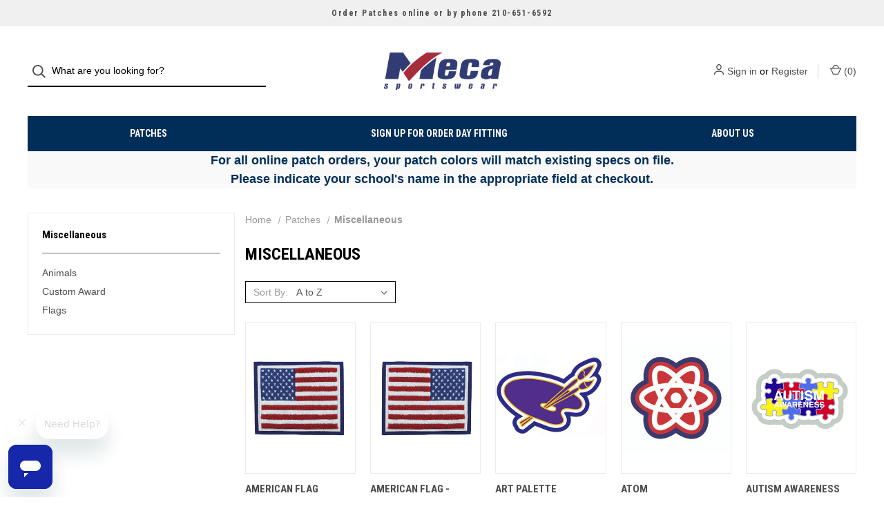

--- FILE ---
content_type: text/html; charset=UTF-8
request_url: https://mecasportswear.net/patches/miscellaneous/?page=1
body_size: 21066
content:



<!DOCTYPE html>
<html class="no-js" lang="en">
    <head>
        <title>Patches - Miscellaneous - Meca Sportswear</title>
        <link rel="dns-prefetch preconnect" href="https://cdn11.bigcommerce.com/s-mbg8xuld" crossorigin><link rel="dns-prefetch preconnect" href="https://fonts.googleapis.com/" crossorigin><link rel="dns-prefetch preconnect" href="https://fonts.gstatic.com/" crossorigin>
        <meta name="keywords" content="Letter Jackets, Chenille Patches. Award Patches, Custom Awards, Varsity Jackets, Letterman Jackets, Meca Sportswear"><link rel='canonical' href='https://mecasportswear.net/patches/miscellaneous/' /><meta name='platform' content='bigcommerce.stencil' />
        
        

        <link href="https://cdn11.bigcommerce.com/s-mbg8xuld/product_images/meca%20favicon.jpg?t=1515705664" rel="shortcut icon">
        <meta name="viewport" content="width=device-width, initial-scale=1">

        <script nonce="">
            document.documentElement.className = document.documentElement.className.replace('no-js', 'js');
        </script>

        <script nonce="">
    function browserSupportsAllFeatures() {
        return window.Promise
            && window.fetch
            && window.URL
            && window.URLSearchParams
            && window.WeakMap
            // object-fit support
            && ('objectFit' in document.documentElement.style);
    }

    function loadScript(src) {
        var js = document.createElement('script');
        js.src = src;
        js.onerror = function () {
            console.error('Failed to load polyfill script ' + src);
        };
        document.head.appendChild(js);
    }

    if (!browserSupportsAllFeatures()) {
        loadScript('https://cdn11.bigcommerce.com/s-mbg8xuld/stencil/bac65040-ee2b-013d-d82f-42d6f27110fd/e/1599def0-7a09-013d-4b05-46f813a5d4ff/dist/theme-bundle.polyfills.js');
    }
</script>

        <script nonce="">
            window.lazySizesConfig = window.lazySizesConfig || {};
            window.lazySizesConfig.loadMode = 1;
        </script>
        <script nonce="" async src="https://cdn11.bigcommerce.com/s-mbg8xuld/stencil/bac65040-ee2b-013d-d82f-42d6f27110fd/e/1599def0-7a09-013d-4b05-46f813a5d4ff/dist/theme-bundle.head_async.js"></script>

        <script nonce="" src="https://ajax.googleapis.com/ajax/libs/webfont/1.6.26/webfont.js"></script>

        <script nonce="">
            WebFont.load({
                custom: {
                    families: ['Karla', 'Roboto', 'Source Sans Pro']
                },
                classes: false
            });
        </script>

        <link href="https://fonts.googleapis.com/css?family=Roboto+Condensed:500,700,400%7CDM+Sans:400&display=swap" rel="stylesheet">

        <script nonce="" defer src="//use.fontawesome.com/14aa5078c1.js"></script>

        <link data-stencil-stylesheet href="https://cdn11.bigcommerce.com/s-mbg8xuld/stencil/bac65040-ee2b-013d-d82f-42d6f27110fd/e/1599def0-7a09-013d-4b05-46f813a5d4ff/css/theme-473a94e0-b863-013e-031a-2273c2b16872.css" rel="stylesheet">

        <!-- Start Tracking Code for analytics_googleanalytics4 -->

<script data-cfasync="false" src="https://cdn11.bigcommerce.com/shared/js/google_analytics4_bodl_subscribers-358423becf5d870b8b603a81de597c10f6bc7699.js" integrity="sha256-gtOfJ3Avc1pEE/hx6SKj/96cca7JvfqllWA9FTQJyfI=" crossorigin="anonymous"></script>
<script data-cfasync="false">
  (function () {
    window.dataLayer = window.dataLayer || [];

    function gtag(){
        dataLayer.push(arguments);
    }

    function initGA4(event) {
         function setupGtag() {
            function configureGtag() {
                gtag('js', new Date());
                gtag('set', 'developer_id.dMjk3Nj', true);
                gtag('config', 'G-5029ZYNM23');
            }

            var script = document.createElement('script');

            script.src = 'https://www.googletagmanager.com/gtag/js?id=G-5029ZYNM23';
            script.async = true;
            script.onload = configureGtag;

            document.head.appendChild(script);
        }

        setupGtag();

        if (typeof subscribeOnBodlEvents === 'function') {
            subscribeOnBodlEvents('G-5029ZYNM23', false);
        }

        window.removeEventListener(event.type, initGA4);
    }

    

    var eventName = document.readyState === 'complete' ? 'consentScriptsLoaded' : 'DOMContentLoaded';
    window.addEventListener(eventName, initGA4, false);
  })()
</script>

<!-- End Tracking Code for analytics_googleanalytics4 -->

<!-- Start Tracking Code for analytics_siteverification -->

<meta name="google-site-verification" content="mM06tBb6B_WEs7uaXDPkTNumHah30yl9YI_S6JdcEVE" />

<!-- End Tracking Code for analytics_siteverification -->


<script type="text/javascript">
var BCData = {};
</script>
<script src="https://analytics.ahrefs.com/analytics.js" data-key="sc4aNJWY7XKf9N3SEBAMPA" async></script><script>
document.addEventListener('DOMContentLoaded', function () {
    // Only run on the /sign-up/ page
    if (!window.location.pathname.endsWith('/sign-up/')) return;

    // List of valid selectors to hide
    const selectorsToHide = [
        '.header-logo-wrap',
        '.promo-bar',
		'.header-info-bar',                           // Order patches bar
        '.quickSearchWrap', '#quickSearch',           // Search bar
        '.navUser-item--mobile-search',               // Mobile search icon
        '.header-logo', '.header-logo-image-container', '.logo-and-toggle', // Logo
        '.navUser-wrap', '.navUser-item--account', '.navUser-item--cart',   // Account/cart
        '.sd-simple-text-1b381fbb-e1ab-4baf-9e34-7b15e5cf69d4',             // Patch-colour notice
        '[data-sub-layout-container="8f5f4f12-502c-4b88-b2be-acfcdda0b489"]', // Notice container
        '.footer-info[data-section-type="footer-categories"]',             // Footer categories
        '.footer-info[data-section-type="footer-webPages"]',               // Footer info
        '.footer-info-col'                                                 // Footer columns
    ];

    selectorsToHide.forEach(function (selector) {
        document.querySelectorAll(selector).forEach(function (el) {
            el.style.display = 'none';
        });
    });
});
</script>
<script src="https://cdn.jsdelivr.net/npm/@waitwhile/waitwhile-embed/dist/waitwhile-embed.min.js"></script><!-- Global site tag (gtag.js) - Google Ads: AW-17158352294 -->
<script async src="https://www.googletagmanager.com/gtag/js?id=AW-17158352294"></script>
<script>
    window.addEventListener("load", (event) => {
        window.dataLayer = window.dataLayer || [];
        function gtag(){dataLayer.push(arguments);}
        gtag('js', new Date());

        gtag('config', 'AW-17158352294');
        gtag('set', 'developer_id.dMjk3Nj', true);
    });
</script>
<!-- GA4 Code Start: View Product Content -->
<script>
</script>
<script>
window.dataLayer = window.dataLayer || [];
window.gtag = window.gtag || function(){ dataLayer.push(arguments); };
</script><!-- Google Tag Manager -->
<script>(function(w,d,s,l,i){w[l]=w[l]||[];w[l].push({'gtm.start':
new Date().getTime(),event:'gtm.js'});var f=d.getElementsByTagName(s)[0],
j=d.createElement(s),dl=l!='dataLayer'?'&l='+l:'';j.async=true;j.src=
'https://www.googletagmanager.com/gtm.js?id='+i+dl;f.parentNode.insertBefore(j,f);
})(window,document,'script','dataLayer','GTM-PX2NKXFG');</script>
<!-- End Google Tag Manager -->
 <script data-cfasync="false" src="https://microapps.bigcommerce.com/bodl-events/1.9.4/index.js" integrity="sha256-Y0tDj1qsyiKBRibKllwV0ZJ1aFlGYaHHGl/oUFoXJ7Y=" nonce="" crossorigin="anonymous"></script>
 <script data-cfasync="false" nonce="">

 (function() {
    function decodeBase64(base64) {
       const text = atob(base64);
       const length = text.length;
       const bytes = new Uint8Array(length);
       for (let i = 0; i < length; i++) {
          bytes[i] = text.charCodeAt(i);
       }
       const decoder = new TextDecoder();
       return decoder.decode(bytes);
    }
    window.bodl = JSON.parse(decodeBase64("[base64]"));
 })()

 </script>

<script nonce="">
(function () {
    var xmlHttp = new XMLHttpRequest();

    xmlHttp.open('POST', 'https://bes.gcp.data.bigcommerce.com/nobot');
    xmlHttp.setRequestHeader('Content-Type', 'application/json');
    xmlHttp.send('{"store_id":"1025767","timezone_offset":"-5.0","timestamp":"2026-01-18T18:21:19.74851400Z","visit_id":"2e83cc96-613e-4e58-adcf-ca3c3b5482c2","channel_id":1}');
})();
</script>

        

        <script nonce="">
            var theme_settings = {
                show_fast_cart: true,
                linksPerCol: 20,
            };
        </script> 
    </head>
    <body>
        <svg data-src="https://cdn11.bigcommerce.com/s-mbg8xuld/stencil/bac65040-ee2b-013d-d82f-42d6f27110fd/e/1599def0-7a09-013d-4b05-46f813a5d4ff/img/icon-sprite.svg" class="icons-svg-sprite"></svg>

        <header class="header" role="banner">
    <a href="#" class="mobileMenu-toggle" data-mobile-menu-toggle="menu">
        <span class="mobileMenu-toggleIcon">Toggle Menu</span>
    </a>

        <div class="promo-bar">
            <div class="container center"><span>Order Patches online or by phone 210-651-6592</span></div>
        </div>

    <div class="header-logo--wrap">
        <div class="header-logo ">
            <div class="quickSearchWrap" id="quickSearch" aria-hidden="true" tabindex="-1" data-prevent-quick-search-close>
                    <div>
    <!-- snippet location forms_search -->
    <form class="form" onsubmit="return false" data-url="/search.php" data-quick-search-form>
        <fieldset class="form-fieldset">
            <div class="form-field">
                <label class="is-srOnly" for="">Search</label>
                <input class="form-input"
                       data-search-quick
                       name=""
                       id=""
                       data-error-message="Search field cannot be empty."
                       placeholder="What are you looking for?"
                       autocomplete="off"
                >
                <button type="submit" class="form-button" aria-label="Search">
                    <i class="icon" aria-hidden="true">
                        <svg><use xlink:href="#icon-search" /></svg>
                    </i>
                </button>
            </div>
        </fieldset>
    </form>
    <section class="quickSearchResults" data-bind="html: results"></section>
    <p role="status"
       aria-live="polite"
       class="aria-description--hidden"
       data-search-aria-message-predefined-text="product results for"
    ></p>
</div>
            </div>
            
            <div class="logo-and-toggle center">
                    <div class="logo-wrap"><a href="https://mecasportswear.net/" class="header-logo__link">
        <div class="header-logo-image-container">
            <img class="header-logo-image" src="https://cdn11.bigcommerce.com/s-mbg8xuld/images/stencil/original/3562331_1515705568__07988.original.png" alt="Meca Sportswear" title="Meca Sportswear">
        </div>
</a>
</div>
            </div>

            <div class="navUser-wrap">
                <nav class="navUser">
    <ul class="navUser-section navUser-section--alt">
        <li class="navUser-item navUser-item--account">
            <i class="icon" aria-hidden="true">
                <svg><use xlink:href="#icon-user" /></svg>
            </i>
                <a class="navUser-action"
                   href="/login.php"
                   aria-label="Sign in"
                >
                    Sign in
                </a>
                    <span>or</span> <a class="navUser-action" href="/login.php?action=create_account" aria-label="Register">Register</a>
        </li>
                
            <li class="navUser-item navUser-item--mobile-search">
                <i class="icon" aria-hidden="true">
                    <svg><use xlink:href="#icon-search" /></svg>
                </i>
            </li>
        
        <li class="navUser-item navUser-item--cart">
            <a
                class="navUser-action"
                data-cart-preview
                data-dropdown="cart-preview-dropdown"
                data-options="align:right"
                href="/cart.php"
                aria-label="Cart with 0 items"
            >
                <i class="icon" aria-hidden="true">
                    <svg><use xlink:href="#icon-cart" /></svg>
                </i>
                (<span class=" cart-quantity"></span>)
            </a>

            <div class="dropdown-menu" id="cart-preview-dropdown" data-dropdown-content aria-hidden="true"></div>
        </li>
    </ul>
</nav>
            </div>
        </div>
    </div>

    <div class="navPages-container navPages-container--limited" id="menu" data-menu>
        <span class="mobile-closeNav">
    <i class="icon" aria-hidden="true">
        <svg><use xlink:href="#icon-close-large" /></svg>
    </i>
    close
</span>
<nav class="navPages">
    <ul class="navPages-list navPages-list--user d6ce8c34f717647ffb908ce639001f19">
            <li class="navPages-item navUser-item--account">
                <i class="icon" aria-hidden="true">
                    <svg><use xlink:href="#icon-user" /></svg>
                </i>
                <a class="navPages-action" href="/login.php">Sign in</a>
                    or
                    <a class="navPages-action"
                       href="/login.php?action=create_account"
                       aria-label="Register"
                    >
                        Register
                    </a>
            </li>
    </ul>
    <ul class="navPages-list navPages-mega navPages-mainNav">
            <li class="navPages-item">
                <a class="navPages-action has-subMenu activePage"
   href="https://mecasportswear.net/patches/"
   data-collapsible="navPages-24"
   aria-label="Patches"
>
    Patches
    <i class="icon navPages-action-moreIcon navPages-action-closed" aria-hidden="true"><svg><use xlink:href="#icon-plus" /></svg></i>
    <i class="icon navPages-action-moreIcon navPages-action-open" aria-hidden="true"><svg><use xlink:href="#icon-minus" /></svg></i>
</a>
<div class="column-menu navPage-subMenu" id="navPages-24" aria-hidden="true" tabindex="-1">
    <ul class="navPage-subMenu-list">
        <li class="navPage-subMenu-item mobile-shopAll">
            <i class="icon navPages-action-moreIcon" aria-hidden="true"><svg><use xlink:href="#icon-chevron-right" /></svg></i>
            <a class="navPage-subMenu-action navPages-action"
               href="https://mecasportswear.net/patches/"
               aria-label="Shop All Patches"
            >
                    Shop All Patches
            </a>
        </li>
            <li class="navPage-subMenu-item">
                <i class="icon navPages-action-moreIcon" aria-hidden="true"><svg><use xlink:href="#icon-chevron-right" /></svg></i>
                <a class="navPage-subMenu-action navPages-action"
                    href="https://mecasportswear.net/patches/academics/"
                    aria-label="Academics"
                >
                    Academics
                </a>
                
            </li>
            <li class="navPage-subMenu-item">
                <i class="icon navPages-action-moreIcon" aria-hidden="true"><svg><use xlink:href="#icon-chevron-right" /></svg></i>
                <a class="navPage-subMenu-action navPages-action"
                    href="https://mecasportswear.net/patches/athletics/"
                    aria-label="Athletics"
                >
                    Athletics
                </a>
                
            </li>
            <li class="navPage-subMenu-item">
                <i class="icon navPages-action-moreIcon" aria-hidden="true"><svg><use xlink:href="#icon-chevron-right" /></svg></i>
                <a class="navPage-subMenu-action navPages-action"
                    href="https://mecasportswear.net/patches/back-of-jacket-names/"
                    aria-label="Back of Jacket Names"
                >
                    Back of Jacket Names
                </a>
                
            </li>
            <li class="navPage-subMenu-item">
                <i class="icon navPages-action-moreIcon" aria-hidden="true"><svg><use xlink:href="#icon-chevron-right" /></svg></i>
                <a class="navPage-subMenu-action navPages-action"
                    href="https://mecasportswear.net/patches/cheer-dance-and-spirit/"
                    aria-label="Cheer Dance and Spirit"
                >
                    Cheer Dance and Spirit
                </a>
                
            </li>
            <li class="navPage-subMenu-item">
                <i class="icon navPages-action-moreIcon" aria-hidden="true"><svg><use xlink:href="#icon-chevron-right" /></svg></i>
                <a class="navPage-subMenu-action navPages-action"
                    href="https://mecasportswear.net/patches/embroidered-inserts/"
                    aria-label="Embroidered Inserts"
                >
                    Embroidered Inserts
                </a>
                
            </li>
            <li class="navPage-subMenu-item">
                <i class="icon navPages-action-moreIcon" aria-hidden="true"><svg><use xlink:href="#icon-chevron-right" /></svg></i>
                <a class="navPage-subMenu-action navPages-action"
                    href="https://mecasportswear.net/patches/fine-arts/"
                    aria-label="Fine Arts"
                >
                    Fine Arts
                </a>
                
            </li>
            <li class="navPage-subMenu-item">
                <i class="icon navPages-action-moreIcon" aria-hidden="true"><svg><use xlink:href="#icon-chevron-right" /></svg></i>
                <a class="navPage-subMenu-action navPages-action"
                    href="https://mecasportswear.net/patches/jrotc/"
                    aria-label="JROTC"
                >
                    JROTC
                </a>
                
            </li>
            <li class="navPage-subMenu-item">
                <i class="icon navPages-action-moreIcon" aria-hidden="true"><svg><use xlink:href="#icon-chevron-right" /></svg></i>
                <a class="navPage-subMenu-action navPages-action"
                    href="https://mecasportswear.net/patches/mascot/"
                    aria-label="Mascots"
                >
                    Mascots
                </a>
                
            </li>
            <li class="navPage-subMenu-item">
                <i class="icon navPages-action-moreIcon" aria-hidden="true"><svg><use xlink:href="#icon-chevron-right" /></svg></i>
                <a class="navPage-subMenu-action navPages-action"
                    href="https://mecasportswear.net/patches/year-dates/"
                    aria-label="Year Dates"
                >
                    Year Dates
                </a>
                
            </li>
            <li class="navPage-subMenu-item">
                <i class="icon navPages-action-moreIcon" aria-hidden="true"><svg><use xlink:href="#icon-chevron-right" /></svg></i>
                <a class="navPage-subMenu-action navPages-action"
                    href="https://mecasportswear.net/patches/clubs-patches/"
                    aria-label="Clubs"
                >
                    Clubs
                </a>
                
            </li>
            <li class="navPage-subMenu-item">
                <i class="icon navPages-action-moreIcon" aria-hidden="true"><svg><use xlink:href="#icon-chevron-right" /></svg></i>
                <a class="navPage-subMenu-action navPages-action activePage"
                    href="https://mecasportswear.net/patches/miscellaneous/"
                    aria-label="Miscellaneous"
                >
                    Miscellaneous
                </a>
                
            </li>
    </ul>
</div>
            </li>
                <li class="navPages-item navPages-item-page navPages-item--content-first">
                        <a class="navPages-action"
   href="https://mecasportswear.net/sign-up/"
   aria-label="Sign Up for Order Day Fitting"
>
    Sign Up for Order Day Fitting
</a>
                </li>
                <li class="navPages-item navPages-item-page">
                        <a class="navPages-action has-subMenu"
   href="https://mecasportswear.net/about-us/"
   data-collapsible="navPages-"
   aria-label="About Us"
>
    About Us
    <i class="icon navPages-action-moreIcon navPages-action-closed" aria-hidden="true"><svg><use xlink:href="#icon-plus" /></svg></i>
    <i class="icon navPages-action-moreIcon navPages-action-open" aria-hidden="true"><svg><use xlink:href="#icon-minus" /></svg></i>
</a>
<div class="column-menu navPage-subMenu" id="navPages-" aria-hidden="true" tabindex="-1">
    <ul class="navPage-subMenu-list">
        <li class="navPage-subMenu-item mobile-shopAll">
            <i class="icon navPages-action-moreIcon" aria-hidden="true"><svg><use xlink:href="#icon-chevron-right" /></svg></i>
            <a class="navPage-subMenu-action navPages-action"
               href="https://mecasportswear.net/about-us/"
               aria-label="Shop All About Us"
            >
                    About Us
            </a>
        </li>
            <li class="navPage-subMenu-item">
                <i class="icon navPages-action-moreIcon" aria-hidden="true"><svg><use xlink:href="#icon-chevron-right" /></svg></i>
                <a class="navPage-subMenu-action navPages-action"
                    href="https://mecasportswear.zendesk.com/hc/en-us"
                    aria-label="Help"
                >
                    Help
                </a>
                
            </li>
            <li class="navPage-subMenu-item">
                <i class="icon navPages-action-moreIcon" aria-hidden="true"><svg><use xlink:href="#icon-chevron-right" /></svg></i>
                <a class="navPage-subMenu-action navPages-action"
                    href="https://mecasportswear.net/shipping-returns/"
                    aria-label="Shipping &amp; Returns"
                >
                    Shipping &amp; Returns
                </a>
                
            </li>
            <li class="navPage-subMenu-item">
                <i class="icon navPages-action-moreIcon" aria-hidden="true"><svg><use xlink:href="#icon-chevron-right" /></svg></i>
                <a class="navPage-subMenu-action navPages-action"
                    href="https://mecasportswear.net/privacy/"
                    aria-label="Privacy Policy"
                >
                    Privacy Policy
                </a>
                
            </li>
            <li class="navPage-subMenu-item">
                <i class="icon navPages-action-moreIcon" aria-hidden="true"><svg><use xlink:href="#icon-chevron-right" /></svg></i>
                <a class="navPage-subMenu-action navPages-action"
                    href="https://mecasportswear.net/terms-of-use/"
                    aria-label="Terms of Use"
                >
                    Terms of Use
                </a>
                
            </li>
    </ul>
</div>
                </li>
    </ul>
    <ul class="navPages-list navPages-list--user">
    </ul>
</nav>
    </div>
</header>

<div class="container">
    <div data-content-region="header_bottom--global"><div data-layout-id="a2c9ee62-6107-4955-8a5f-c708a587a63b"><div data-sub-layout-container="8f5f4f12-502c-4b88-b2be-acfcdda0b489" data-layout-name="Patches Spec Information">
  <style data-container-styling="8f5f4f12-502c-4b88-b2be-acfcdda0b489">
    [data-sub-layout-container="8f5f4f12-502c-4b88-b2be-acfcdda0b489"] {
      box-sizing: border-box;
      display: flex;
      flex-wrap: wrap;
      z-index: 0;
      background-color: rgba(249, 249, 249, 1);
      border: 1px hidden rgba(255, 255, 255, 1);
      position: relative;
    }
    [data-sub-layout-container="8f5f4f12-502c-4b88-b2be-acfcdda0b489"]:after {
      background-position: center center;
      background-size: cover;
      z-index: -2;
      content: "";
      display: block;
      position: absolute;
      top: 0;
      left: 0;
      bottom: 0;
      right: 0;
    }
  </style>
  <div data-sub-layout="2f601004-b575-4798-a35e-48c868d5d7c1">
    <style data-column-styling="2f601004-b575-4798-a35e-48c868d5d7c1">
      [data-sub-layout="2f601004-b575-4798-a35e-48c868d5d7c1"] {
        display: flex;
        flex-direction: column;
        box-sizing: border-box;
        flex-basis: 100%;
        max-width: 100%;
        z-index: 0;
        justify-content: center;
        padding-right: 10.5px;
        padding-left: 10.5px;
        position: relative;
      }
      [data-sub-layout="2f601004-b575-4798-a35e-48c868d5d7c1"]:after {
        background-position: center center;
        background-size: cover;
        z-index: auto;
        display: block;
        position: absolute;
        top: 0;
        left: 0;
        bottom: 0;
        right: 0;
      }
      @media only screen and (max-width: 700px) {
        [data-sub-layout="2f601004-b575-4798-a35e-48c868d5d7c1"] {
          flex-basis: 100%;
          max-width: 100%;
        }
      }
    </style>
    <div data-widget-id="1b381fbb-e1ab-4baf-9e34-7b15e5cf69d4" data-placement-id="7be0d23f-4b61-4ced-a7a5-0d5d12098397" data-placement-status="ACTIVE"><style>
    .sd-simple-text-1b381fbb-e1ab-4baf-9e34-7b15e5cf69d4 {
      padding-top: 0px;
      padding-right: 0px;
      padding-bottom: 0px;
      padding-left: 0px;

      margin-top: 0px;
      margin-right: 0px;
      margin-bottom: 0px;
      margin-left: 0px;

    }

    .sd-simple-text-1b381fbb-e1ab-4baf-9e34-7b15e5cf69d4 * {
      margin: 0;
      padding: 0;

        color: rgba(0,46,89,1);
        font-family: inherit;
        font-weight: 700;
        font-size: 18px;
        min-height: 18px;

    }

    .sd-simple-text-1b381fbb-e1ab-4baf-9e34-7b15e5cf69d4 {
        text-align: center;
    }

    #sd-simple-text-editable-1b381fbb-e1ab-4baf-9e34-7b15e5cf69d4 {
      min-width: 14px;
      line-height: 1.5;
      display: inline-block;
    }

    #sd-simple-text-editable-1b381fbb-e1ab-4baf-9e34-7b15e5cf69d4[data-edit-mode="true"]:hover,
    #sd-simple-text-editable-1b381fbb-e1ab-4baf-9e34-7b15e5cf69d4[data-edit-mode="true"]:active,
    #sd-simple-text-editable-1b381fbb-e1ab-4baf-9e34-7b15e5cf69d4[data-edit-mode="true"]:focus {
      outline: 1px dashed #3C64F4;
    }

    #sd-simple-text-editable-1b381fbb-e1ab-4baf-9e34-7b15e5cf69d4 strong,
    #sd-simple-text-editable-1b381fbb-e1ab-4baf-9e34-7b15e5cf69d4 strong * {
      font-weight: bold;
    }

    #sd-simple-text-editable-1b381fbb-e1ab-4baf-9e34-7b15e5cf69d4 a {
      color: inherit;
    }

    @supports (color: color-mix(in srgb, #000 50%, #fff 50%)) {
      #sd-simple-text-editable-1b381fbb-e1ab-4baf-9e34-7b15e5cf69d4 a:hover,
      #sd-simple-text-editable-1b381fbb-e1ab-4baf-9e34-7b15e5cf69d4 a:active,
      #sd-simple-text-editable-1b381fbb-e1ab-4baf-9e34-7b15e5cf69d4 a:focus {
        color: color-mix(in srgb, currentColor 68%, white 32%);
      }
    }

    @supports not (color: color-mix(in srgb, #000 50%, #fff 50%)) {
      #sd-simple-text-editable-1b381fbb-e1ab-4baf-9e34-7b15e5cf69d4 a:hover,
      #sd-simple-text-editable-1b381fbb-e1ab-4baf-9e34-7b15e5cf69d4 a:active,
      #sd-simple-text-editable-1b381fbb-e1ab-4baf-9e34-7b15e5cf69d4 a:focus {
        filter: brightness(2);
      }
    }
</style>

<div class="sd-simple-text-1b381fbb-e1ab-4baf-9e34-7b15e5cf69d4 ">
  <div id="sd-simple-text-editable-1b381fbb-e1ab-4baf-9e34-7b15e5cf69d4" data-edit-mode="">
    <p>For all online patch orders, your patch colors will match existing specs on file.</p>
<p>Please indicate your school's name in the appropriate field at checkout.</p>
  </div>
</div>

</div>
  </div>
</div></div></div>
    <div data-content-region="header_bottom"></div>
</div>
        <div class="body" id='main-content' data-currency-code="USD">
     
    
<div class="page page--category">
    <div class="main full grid-bg">
        <div class="container container--category">
                    <aside class="page-sidebar" id="faceted-search-container">
                        <div class="sidebar-nav-mobile">
        <a href="#subcategoryList" role="button" class=" toggleLink toggleSidebarBlock button" data-collapsible>
            <span class="facetedSearch-toggle-indicator">
                <span class="toggleLink-text toggleLink-text--on">
                    <i class="icon" aria-hidden="true">
                        <svg><use xlink:href="#icon-close"></use></svg>
                    </i>
                    <span>Close to View Results</span>
                </span>
                <span class="toggleLink-text toggleLink-text--off">
                    <span>
                        <i class="icon" aria-hidden="true">
                            <svg><use xlink:href="#icon-sort"></use></svg>
                        </i>
                        Subcategories
                    </span>
                </span>
            </span>
        </a>

</div>

<nav class="">
        <div class="facetedSearch sidebarBlock">
            <div id="subcategoryList" class="facetedSearch-navList blocker-container">
                <div class="accordion accordion--navList">
                    <h5 class="sidebarBlock-heading">Miscellaneous</h5>
                    <ul class="navList">
                        <li class="navList-item">
                            <a class="navList-action" href="https://mecasportswear.net/patches/miscellanies/animals/" alt="Animals" title="Animals">Animals</a>
                        </li>
                        <li class="navList-item">
                            <a class="navList-action" href="https://mecasportswear.net/custom-award/" alt="Custom Award" title="Custom Award">Custom Award</a>
                        </li>
                        <li class="navList-item">
                            <a class="navList-action" href="https://mecasportswear.net/patches/miscellaneous/flags/" alt="Flags" title="Flags">Flags</a>
                        </li>
                    </ul>
                </div>
                <div class="blocker" style="display: none;"></div>
            </div>
        </div>
</nav>
                    </aside>
            
            <div class="page-content">
                <ul class="breadcrumbs">
            <li class="breadcrumb ">
                    <a href="https://mecasportswear.net/" class="breadcrumb-label"><span>Home</span></a>
            </li>
            <li class="breadcrumb ">
                    <a href="https://mecasportswear.net/patches/" class="breadcrumb-label"><span>Patches</span></a>
            </li>
            <li class="breadcrumb is-active">
                    <span class="breadcrumb-label">Miscellaneous</span>
            </li>
</ul>
                    <h1 class="page-heading">Miscellaneous</h1>
                <div data-content-region="category_below_header"></div>
                
                
            </div>
        
            <main class="page-content" id="product-listing-container">
                        <div class="sort-and-pagination">
        <form class="actionBar sort-products" method="get" data-sort-by="product">
    <fieldset class="form-fieldset actionBar-section">
    <div class="form-field">
        <label class="form-label" for="sort">Sort By:</label>
        <select class="form-select form-select--small " name="sort" id="sort" role="listbox">
            <option value="featured" >Featured Items</option>
            <option value="newest" >Newest Items</option>
            <option value="bestselling" >Best Selling</option>
            <option value="alphaasc" selected>A to Z</option>
            <option value="alphadesc" >Z to A</option>
            <option value="avgcustomerreview" >By Review</option>
            <option value="priceasc" >Price: Ascending</option>
            <option value="pricedesc" >Price: Descending</option>
        </select>
    </div>
</fieldset>
</form>
        <nav class="pagination" aria-label="pagination">
    <ul class="pagination-list">

    </ul>
</nav>
    </div>

    <form action="/compare" method='POST'  data-product-compare>
                <ul class="productGrid">
    <li class="product">
            <article class="card " >
    <figure class="card-figure">


        <a href="https://mecasportswear.net/american-flag/"  >
            <div class="card-img-container">
                <span class="card-main-image">
                    <img class="card-image lazyload" data-sizes="auto" src="https://cdn11.bigcommerce.com/s-mbg8xuld/stencil/bac65040-ee2b-013d-d82f-42d6f27110fd/e/1599def0-7a09-013d-4b05-46f813a5d4ff/img/loading.svg" data-src="https://cdn11.bigcommerce.com/s-mbg8xuld/images/stencil/300x300/products/451/721/American_Flag__85005.1682716729.png?c=2" alt="American Flag" title="American Flag">
                </span>
            </div>
        </a>
                <figcaption class="card-figcaption">
                    <div class="card-figcaption-body">
                        <div class="card-figcaption--action-buttons">
                                    <a href="https://mecasportswear.net/cart.php?action=add&amp;product_id=451" data-event-type="product-click" class="button button--primary button--small card-figcaption-button">Add to Cart</a>
                        </div>
                    </div>
                </figcaption>
    </figure>
    <div class="card-body">
        <div>
            <h4 class="card-title">
                <a href="https://mecasportswear.net/american-flag/" >American Flag</a>
            </h4>
            <div class="card-text" data-test-info-type="price">
                    
        <div class="price-section price-section--withoutTax ">
            <span class="price-section price-section--withoutTax non-sale-price--withoutTax" style="display: none;">
                <span data-product-non-sale-price-without-tax class="price price--non-sale">
                    
                </span>
            </span>
            <span data-product-price-without-tax class="price price--withoutTax">$29.00</span>
        </div>
            </div>

                        <p class="card-text brand-name" data-test-info-type="brandName">Meca Sportswear Chenille</p>
        </div>

        <div class="card-details">
            
            
                    </div>
    </div>
</article>
    </li>
    <li class="product">
            <article class="card " >
    <figure class="card-figure">


        <a href="https://mecasportswear.net/american-flag-reversed-for-right-shoulder/"  >
            <div class="card-img-container">
                <span class="card-main-image">
                    <img class="card-image lazyload" data-sizes="auto" src="https://cdn11.bigcommerce.com/s-mbg8xuld/stencil/bac65040-ee2b-013d-d82f-42d6f27110fd/e/1599def0-7a09-013d-4b05-46f813a5d4ff/img/loading.svg" data-src="https://cdn11.bigcommerce.com/s-mbg8xuld/images/stencil/300x300/products/575/772/American_Flag_-_Reversed__80199.1727125772.png?c=2" alt="American Flag - Reversed (For Right Shoulder)" title="American Flag - Reversed (For Right Shoulder)">
                </span>
            </div>
        </a>
                <figcaption class="card-figcaption">
                    <div class="card-figcaption-body">
                        <div class="card-figcaption--action-buttons">
                                    <a href="https://mecasportswear.net/cart.php?action=add&amp;product_id=575" data-event-type="product-click" class="button button--primary button--small card-figcaption-button">Add to Cart</a>
                        </div>
                    </div>
                </figcaption>
    </figure>
    <div class="card-body">
        <div>
            <h4 class="card-title">
                <a href="https://mecasportswear.net/american-flag-reversed-for-right-shoulder/" >American Flag - Reversed (For Right Shoulder)</a>
            </h4>
            <div class="card-text" data-test-info-type="price">
                    
        <div class="price-section price-section--withoutTax ">
            <span class="price-section price-section--withoutTax non-sale-price--withoutTax" style="display: none;">
                <span data-product-non-sale-price-without-tax class="price price--non-sale">
                    
                </span>
            </span>
            <span data-product-price-without-tax class="price price--withoutTax">$35.00</span>
        </div>
            </div>

                        <p class="card-text brand-name" data-test-info-type="brandName">Meca Sportswear Chenille</p>
        </div>

        <div class="card-details">
            
            
                    </div>
    </div>
</article>
    </li>
    <li class="product">
            <article class="card " >
    <figure class="card-figure">


        <a href="https://mecasportswear.net/art-palette/"  >
            <div class="card-img-container">
                <span class="card-main-image">
                    <img class="card-image lazyload" data-sizes="auto" src="https://cdn11.bigcommerce.com/s-mbg8xuld/stencil/bac65040-ee2b-013d-d82f-42d6f27110fd/e/1599def0-7a09-013d-4b05-46f813a5d4ff/img/loading.svg" data-src="https://cdn11.bigcommerce.com/s-mbg8xuld/images/stencil/300x300/products/265/440/Art_Palette__76262.1542997969.jpg?c=2" alt="Art Palette" title="Art Palette">
                </span>
            </div>
        </a>
                <figcaption class="card-figcaption">
                    <div class="card-figcaption-body">
                        <div class="card-figcaption--action-buttons">
                                    <a href="https://mecasportswear.net/cart.php?action=add&amp;product_id=265" data-event-type="product-click" class="button button--primary button--small card-figcaption-button">Add to Cart</a>
                        </div>
                    </div>
                </figcaption>
    </figure>
    <div class="card-body">
        <div>
            <h4 class="card-title">
                <a href="https://mecasportswear.net/art-palette/" >Art Palette</a>
            </h4>
            <div class="card-text" data-test-info-type="price">
                    
        <div class="price-section price-section--withoutTax ">
            <span class="price-section price-section--withoutTax non-sale-price--withoutTax" style="display: none;">
                <span data-product-non-sale-price-without-tax class="price price--non-sale">
                    
                </span>
            </span>
            <span data-product-price-without-tax class="price price--withoutTax">$29.00</span>
        </div>
            </div>

                        <p class="card-text brand-name" data-test-info-type="brandName">Meca Sportswear Chenille</p>
        </div>

        <div class="card-details">
            
            
                    </div>
    </div>
</article>
    </li>
    <li class="product">
            <article class="card " >
    <figure class="card-figure">


        <a href="https://mecasportswear.net/atom/"  >
            <div class="card-img-container">
                <span class="card-main-image">
                    <img class="card-image lazyload" data-sizes="auto" src="https://cdn11.bigcommerce.com/s-mbg8xuld/stencil/bac65040-ee2b-013d-d82f-42d6f27110fd/e/1599def0-7a09-013d-4b05-46f813a5d4ff/img/loading.svg" data-src="https://cdn11.bigcommerce.com/s-mbg8xuld/images/stencil/300x300/products/264/475/Atom__93802.1543029837.jpg?c=2" alt="Atom" title="Atom">
                </span>
            </div>
        </a>
                <figcaption class="card-figcaption">
                    <div class="card-figcaption-body">
                        <div class="card-figcaption--action-buttons">
                                    <a href="https://mecasportswear.net/cart.php?action=add&amp;product_id=264" data-event-type="product-click" class="button button--primary button--small card-figcaption-button">Add to Cart</a>
                        </div>
                    </div>
                </figcaption>
    </figure>
    <div class="card-body">
        <div>
            <h4 class="card-title">
                <a href="https://mecasportswear.net/atom/" >Atom</a>
            </h4>
            <div class="card-text" data-test-info-type="price">
                    
        <div class="price-section price-section--withoutTax ">
            <span class="price-section price-section--withoutTax non-sale-price--withoutTax" style="display: none;">
                <span data-product-non-sale-price-without-tax class="price price--non-sale">
                    
                </span>
            </span>
            <span data-product-price-without-tax class="price price--withoutTax">$29.00</span>
        </div>
            </div>

                        <p class="card-text brand-name" data-test-info-type="brandName">Meca Sportswear Chenille</p>
        </div>

        <div class="card-details">
            
            
                    </div>
    </div>
</article>
    </li>
    <li class="product">
            <article class="card " >
    <figure class="card-figure">


        <a href="https://mecasportswear.net/autism-awareness/"  >
            <div class="card-img-container">
                <span class="card-main-image">
                    <img class="card-image lazyload" data-sizes="auto" src="https://cdn11.bigcommerce.com/s-mbg8xuld/stencil/bac65040-ee2b-013d-d82f-42d6f27110fd/e/1599def0-7a09-013d-4b05-46f813a5d4ff/img/loading.svg" data-src="https://cdn11.bigcommerce.com/s-mbg8xuld/images/stencil/300x300/products/395/626/San_Marcos_Autism__67190.1656095429.png?c=2" alt="Autism Awareness" title="Autism Awareness">
                </span>
            </div>
        </a>
                <figcaption class="card-figcaption">
                    <div class="card-figcaption-body">
                        <div class="card-figcaption--action-buttons">
                                    <a href="https://mecasportswear.net/autism-awareness/" data-event-type="product-click" class="button button--primary button--small card-figcaption-button" data-product-id="395">Options</a>
                        </div>
                    </div>
                </figcaption>
    </figure>
    <div class="card-body">
        <div>
            <h4 class="card-title">
                <a href="https://mecasportswear.net/autism-awareness/" >Autism Awareness</a>
            </h4>
            <div class="card-text" data-test-info-type="price">
                    
        <div class="price-section price-section--withoutTax ">
            <span class="price-section price-section--withoutTax non-sale-price--withoutTax" style="display: none;">
                <span data-product-non-sale-price-without-tax class="price price--non-sale">
                    
                </span>
            </span>
            <span data-product-price-without-tax class="price price--withoutTax">$42.00</span>
        </div>
            </div>

                        <p class="card-text brand-name" data-test-info-type="brandName">Meca Sportswear Chenille</p>
        </div>

        <div class="card-details">
            
            
                    </div>
    </div>
</article>
    </li>
    <li class="product">
            <article class="card " >
    <figure class="card-figure">


        <a href="https://mecasportswear.net/boerne-bass-club/"  >
            <div class="card-img-container">
                <span class="card-main-image">
                    <img class="card-image lazyload" data-sizes="auto" src="https://cdn11.bigcommerce.com/s-mbg8xuld/stencil/bac65040-ee2b-013d-d82f-42d6f27110fd/e/1599def0-7a09-013d-4b05-46f813a5d4ff/img/loading.svg" data-src="https://cdn11.bigcommerce.com/s-mbg8xuld/images/stencil/300x300/products/427/688/B58FF4C0-BBE9-4B6D-BFF0-846D4E0CA8B2__82483.1675293171.jpg?c=2" alt="Boerne Bass Club" title="Boerne Bass Club">
                </span>
            </div>
        </a>
                <figcaption class="card-figcaption">
                    <div class="card-figcaption-body">
                        <div class="card-figcaption--action-buttons">
                                    <a href="https://mecasportswear.net/boerne-bass-club/" data-event-type="product-click" class="button button--primary button--small card-figcaption-button" data-product-id="427">Options</a>
                        </div>
                    </div>
                </figcaption>
    </figure>
    <div class="card-body">
        <div>
            <h4 class="card-title">
                <a href="https://mecasportswear.net/boerne-bass-club/" >Boerne Bass Club</a>
            </h4>
            <div class="card-text" data-test-info-type="price">
                    
        <div class="price-section price-section--withoutTax ">
            <span class="price-section price-section--withoutTax non-sale-price--withoutTax" style="display: none;">
                <span data-product-non-sale-price-without-tax class="price price--non-sale">
                    
                </span>
            </span>
            <span data-product-price-without-tax class="price price--withoutTax">$29.00</span>
        </div>
            </div>

                        <p class="card-text brand-name" data-test-info-type="brandName">Meca Sportswear Chenille</p>
        </div>

        <div class="card-details">
            
            
                    </div>
    </div>
</article>
    </li>
    <li class="product">
            <article class="card " >
    <figure class="card-figure">


        <a href="https://mecasportswear.net/camera/"  >
            <div class="card-img-container">
                <span class="card-main-image">
                    <img class="card-image lazyload" data-sizes="auto" src="https://cdn11.bigcommerce.com/s-mbg8xuld/stencil/bac65040-ee2b-013d-d82f-42d6f27110fd/e/1599def0-7a09-013d-4b05-46f813a5d4ff/img/loading.svg" data-src="https://cdn11.bigcommerce.com/s-mbg8xuld/stencil/bac65040-ee2b-013d-d82f-42d6f27110fd/e/1599def0-7a09-013d-4b05-46f813a5d4ff/img/ProductDefault.gif" alt="" title="">
                </span>
            </div>
        </a>
                <figcaption class="card-figcaption">
                    <div class="card-figcaption-body">
                        <div class="card-figcaption--action-buttons">
                                    <a href="https://mecasportswear.net/camera/" data-event-type="product-click" class="button button--primary button--small card-figcaption-button" data-product-id="197">Options</a>
                        </div>
                    </div>
                </figcaption>
    </figure>
    <div class="card-body">
        <div>
            <h4 class="card-title">
                <a href="https://mecasportswear.net/camera/" >Camera</a>
            </h4>
            <div class="card-text" data-test-info-type="price">
                    
        <div class="price-section price-section--withoutTax ">
            <span class="price-section price-section--withoutTax non-sale-price--withoutTax" style="display: none;">
                <span data-product-non-sale-price-without-tax class="price price--non-sale">
                    
                </span>
            </span>
            <span data-product-price-without-tax class="price price--withoutTax">$25.00</span>
        </div>
            </div>

                        <p class="card-text brand-name" data-test-info-type="brandName">Meca Sportswear Chenille</p>
        </div>

        <div class="card-details">
            
            
                    </div>
    </div>
</article>
    </li>
    <li class="product">
            <article class="card " >
    <figure class="card-figure">


        <a href="https://mecasportswear.net/chefs-cleaver/"  >
            <div class="card-img-container">
                <span class="card-main-image">
                    <img class="card-image lazyload" data-sizes="auto" src="https://cdn11.bigcommerce.com/s-mbg8xuld/stencil/bac65040-ee2b-013d-d82f-42d6f27110fd/e/1599def0-7a09-013d-4b05-46f813a5d4ff/img/loading.svg" data-src="https://cdn11.bigcommerce.com/s-mbg8xuld/images/stencil/300x300/products/216/450/ChefsCleaver__89955.1542999826.jpg?c=2" alt="Chef&#x27;s Cleaver" title="Chef&#x27;s Cleaver">
                </span>
            </div>
        </a>
                <figcaption class="card-figcaption">
                    <div class="card-figcaption-body">
                        <div class="card-figcaption--action-buttons">
                                    <a href="https://mecasportswear.net/chefs-cleaver/" data-event-type="product-click" class="button button--primary button--small card-figcaption-button" data-product-id="216">Options</a>
                        </div>
                    </div>
                </figcaption>
    </figure>
    <div class="card-body">
        <div>
            <h4 class="card-title">
                <a href="https://mecasportswear.net/chefs-cleaver/" >Chef&#x27;s Cleaver</a>
            </h4>
            <div class="card-text" data-test-info-type="price">
                    
        <div class="price-section price-section--withoutTax ">
            <span class="price-section price-section--withoutTax non-sale-price--withoutTax" style="display: none;">
                <span data-product-non-sale-price-without-tax class="price price--non-sale">
                    
                </span>
            </span>
            <span data-product-price-without-tax class="price price--withoutTax">$25.00</span>
        </div>
            </div>

                        <p class="card-text brand-name" data-test-info-type="brandName">Meca Sportswear Chenille</p>
        </div>

        <div class="card-details">
            
            
                    </div>
    </div>
</article>
    </li>
    <li class="product">
            <article class="card " >
    <figure class="card-figure">


        <a href="https://mecasportswear.net/chefs-tools/"  >
            <div class="card-img-container">
                <span class="card-main-image">
                    <img class="card-image lazyload" data-sizes="auto" src="https://cdn11.bigcommerce.com/s-mbg8xuld/stencil/bac65040-ee2b-013d-d82f-42d6f27110fd/e/1599def0-7a09-013d-4b05-46f813a5d4ff/img/loading.svg" data-src="https://cdn11.bigcommerce.com/s-mbg8xuld/images/stencil/300x300/products/195/779/Chefs_tools__86810.1730578462.png?c=2" alt="Chef&#x27;s Tools" title="Chef&#x27;s Tools">
                </span>
            </div>
        </a>
                <figcaption class="card-figcaption">
                    <div class="card-figcaption-body">
                        <div class="card-figcaption--action-buttons">
                                    <a href="https://mecasportswear.net/chefs-tools/" data-event-type="product-click" class="button button--primary button--small card-figcaption-button" data-product-id="195">Options</a>
                        </div>
                    </div>
                </figcaption>
    </figure>
    <div class="card-body">
        <div>
            <h4 class="card-title">
                <a href="https://mecasportswear.net/chefs-tools/" >Chef&#x27;s Tools</a>
            </h4>
            <div class="card-text" data-test-info-type="price">
                    
        <div class="price-section price-section--withoutTax ">
            <span class="price-section price-section--withoutTax non-sale-price--withoutTax" style="display: none;">
                <span data-product-non-sale-price-without-tax class="price price--non-sale">
                    
                </span>
            </span>
            <span data-product-price-without-tax class="price price--withoutTax">$25.00</span>
        </div>
            </div>

                        <p class="card-text brand-name" data-test-info-type="brandName">Meca Sportswear Chenille</p>
        </div>

        <div class="card-details">
            
            
                    </div>
    </div>
</article>
    </li>
    <li class="product">
            <article class="card " >
    <figure class="card-figure">


        <a href="https://mecasportswear.net/chicken/"  >
            <div class="card-img-container">
                <span class="card-main-image">
                    <img class="card-image lazyload" data-sizes="auto" src="https://cdn11.bigcommerce.com/s-mbg8xuld/stencil/bac65040-ee2b-013d-d82f-42d6f27110fd/e/1599def0-7a09-013d-4b05-46f813a5d4ff/img/loading.svg" data-src="https://cdn11.bigcommerce.com/s-mbg8xuld/images/stencil/300x300/products/213/453/Chicken__33050.1543000170.png?c=2" alt="Chicken" title="Chicken">
                </span>
            </div>
        </a>
                <figcaption class="card-figcaption">
                    <div class="card-figcaption-body">
                        <div class="card-figcaption--action-buttons">
                                    <a href="https://mecasportswear.net/chicken/" data-event-type="product-click" class="button button--primary button--small card-figcaption-button" data-product-id="213">Options</a>
                        </div>
                    </div>
                </figcaption>
    </figure>
    <div class="card-body">
        <div>
            <h4 class="card-title">
                <a href="https://mecasportswear.net/chicken/" >Chicken</a>
            </h4>
            <div class="card-text" data-test-info-type="price">
                    
        <div class="price-section price-section--withoutTax ">
            <span class="price-section price-section--withoutTax non-sale-price--withoutTax" style="display: none;">
                <span data-product-non-sale-price-without-tax class="price price--non-sale">
                    
                </span>
            </span>
            <span data-product-price-without-tax class="price price--withoutTax">$25.00</span>
        </div>
            </div>

                        <p class="card-text brand-name" data-test-info-type="brandName">Meca Sportswear Chenille</p>
        </div>

        <div class="card-details">
            
            
                    </div>
    </div>
</article>
    </li>
    <li class="product">
            <article class="card " >
    <figure class="card-figure">


        <a href="https://mecasportswear.net/christian-fish/"  >
            <div class="card-img-container">
                <span class="card-main-image">
                    <img class="card-image lazyload" data-sizes="auto" src="https://cdn11.bigcommerce.com/s-mbg8xuld/stencil/bac65040-ee2b-013d-d82f-42d6f27110fd/e/1599def0-7a09-013d-4b05-46f813a5d4ff/img/loading.svg" data-src="https://cdn11.bigcommerce.com/s-mbg8xuld/images/stencil/300x300/products/231/480/ChristianFish__29426.1543031465.jpg?c=2" alt="Christian Fish" title="Christian Fish">
                </span>
            </div>
        </a>
                <figcaption class="card-figcaption">
                    <div class="card-figcaption-body">
                        <div class="card-figcaption--action-buttons">
                                    <a href="https://mecasportswear.net/christian-fish/" data-event-type="product-click" class="button button--primary button--small card-figcaption-button" data-product-id="231">Options</a>
                        </div>
                    </div>
                </figcaption>
    </figure>
    <div class="card-body">
        <div>
            <h4 class="card-title">
                <a href="https://mecasportswear.net/christian-fish/" >Christian Fish</a>
            </h4>
            <div class="card-text" data-test-info-type="price">
                    
        <div class="price-section price-section--withoutTax ">
            <span class="price-section price-section--withoutTax non-sale-price--withoutTax" style="display: none;">
                <span data-product-non-sale-price-without-tax class="price price--non-sale">
                    
                </span>
            </span>
            <span data-product-price-without-tax class="price price--withoutTax">$25.00</span>
        </div>
            </div>

                        <p class="card-text brand-name" data-test-info-type="brandName">Meca Sportswear Chenille</p>
        </div>

        <div class="card-details">
            
            
                    </div>
    </div>
</article>
    </li>
    <li class="product">
            <article class="card " >
    <figure class="card-figure">


        <a href="https://mecasportswear.net/civil-air-patrol/"  >
            <div class="card-img-container">
                <span class="card-main-image">
                    <img class="card-image lazyload" data-sizes="auto" src="https://cdn11.bigcommerce.com/s-mbg8xuld/stencil/bac65040-ee2b-013d-d82f-42d6f27110fd/e/1599def0-7a09-013d-4b05-46f813a5d4ff/img/loading.svg" data-src="https://cdn11.bigcommerce.com/s-mbg8xuld/images/stencil/300x300/products/443/711/09444217-3155-48DB-9A3A-054C9EB6ABE0__40124.1676319999.jpg?c=2" alt="Civil Air Patrol" title="Civil Air Patrol">
                </span>
            </div>
        </a>
                <figcaption class="card-figcaption">
                    <div class="card-figcaption-body">
                        <div class="card-figcaption--action-buttons">
                                    <a href="https://mecasportswear.net/cart.php?action=add&amp;product_id=443" data-event-type="product-click" class="button button--primary button--small card-figcaption-button">Add to Cart</a>
                        </div>
                    </div>
                </figcaption>
    </figure>
    <div class="card-body">
        <div>
            <h4 class="card-title">
                <a href="https://mecasportswear.net/civil-air-patrol/" >Civil Air Patrol</a>
            </h4>
            <div class="card-text" data-test-info-type="price">
                    
        <div class="price-section price-section--withoutTax ">
            <span class="price-section price-section--withoutTax non-sale-price--withoutTax" style="display: none;">
                <span data-product-non-sale-price-without-tax class="price price--non-sale">
                    
                </span>
            </span>
            <span data-product-price-without-tax class="price price--withoutTax">$42.00</span>
        </div>
            </div>

                        <p class="card-text brand-name" data-test-info-type="brandName">Meca Sportswear Chenille</p>
        </div>

        <div class="card-details">
            
            
                    </div>
    </div>
</article>
    </li>
    <li class="product">
            <article class="card " >
    <figure class="card-figure">


        <a href="https://mecasportswear.net/clapper-board/"  >
            <div class="card-img-container">
                <span class="card-main-image">
                    <img class="card-image lazyload" data-sizes="auto" src="https://cdn11.bigcommerce.com/s-mbg8xuld/stencil/bac65040-ee2b-013d-d82f-42d6f27110fd/e/1599def0-7a09-013d-4b05-46f813a5d4ff/img/loading.svg" data-src="https://cdn11.bigcommerce.com/s-mbg8xuld/stencil/bac65040-ee2b-013d-d82f-42d6f27110fd/e/1599def0-7a09-013d-4b05-46f813a5d4ff/img/ProductDefault.gif" alt="" title="">
                </span>
            </div>
        </a>
                <figcaption class="card-figcaption">
                    <div class="card-figcaption-body">
                        <div class="card-figcaption--action-buttons">
                                    <a href="https://mecasportswear.net/clapper-board/" data-event-type="product-click" class="button button--primary button--small card-figcaption-button" data-product-id="199">Options</a>
                        </div>
                    </div>
                </figcaption>
    </figure>
    <div class="card-body">
        <div>
            <h4 class="card-title">
                <a href="https://mecasportswear.net/clapper-board/" >Clapper Board</a>
            </h4>
            <div class="card-text" data-test-info-type="price">
                    
        <div class="price-section price-section--withoutTax ">
            <span class="price-section price-section--withoutTax non-sale-price--withoutTax" style="display: none;">
                <span data-product-non-sale-price-without-tax class="price price--non-sale">
                    
                </span>
            </span>
            <span data-product-price-without-tax class="price price--withoutTax">$25.00</span>
        </div>
            </div>

                        <p class="card-text brand-name" data-test-info-type="brandName">Meca Sportswear Chenille</p>
        </div>

        <div class="card-details">
            
            
                    </div>
    </div>
</article>
    </li>
    <li class="product">
            <article class="card " >
    <figure class="card-figure">


        <a href="https://mecasportswear.net/computer/"  >
            <div class="card-img-container">
                <span class="card-main-image">
                    <img class="card-image lazyload" data-sizes="auto" src="https://cdn11.bigcommerce.com/s-mbg8xuld/stencil/bac65040-ee2b-013d-d82f-42d6f27110fd/e/1599def0-7a09-013d-4b05-46f813a5d4ff/img/loading.svg" data-src="https://cdn11.bigcommerce.com/s-mbg8xuld/images/stencil/300x300/products/274/466/Computer__82457.1543028990.jpg?c=2" alt="Computer" title="Computer">
                </span>
            </div>
        </a>
                <figcaption class="card-figcaption">
                    <div class="card-figcaption-body">
                        <div class="card-figcaption--action-buttons">
                                    <a href="https://mecasportswear.net/computer/" data-event-type="product-click" class="button button--primary button--small card-figcaption-button" data-product-id="274">Options</a>
                        </div>
                    </div>
                </figcaption>
    </figure>
    <div class="card-body">
        <div>
            <h4 class="card-title">
                <a href="https://mecasportswear.net/computer/" >Computer</a>
            </h4>
            <div class="card-text" data-test-info-type="price">
                    
        <div class="price-section price-section--withoutTax ">
            <span class="price-section price-section--withoutTax non-sale-price--withoutTax" style="display: none;">
                <span data-product-non-sale-price-without-tax class="price price--non-sale">
                    
                </span>
            </span>
            <span data-product-price-without-tax class="price price--withoutTax">$25.00</span>
        </div>
            </div>

                        <p class="card-text brand-name" data-test-info-type="brandName">Meca Sportswear Chenille</p>
        </div>

        <div class="card-details">
            
            
                    </div>
    </div>
</article>
    </li>
    <li class="product">
            <article class="card " >
    <figure class="card-figure">


        <a href="https://mecasportswear.net/cross/"  >
            <div class="card-img-container">
                <span class="card-main-image">
                    <img class="card-image lazyload" data-sizes="auto" src="https://cdn11.bigcommerce.com/s-mbg8xuld/stencil/bac65040-ee2b-013d-d82f-42d6f27110fd/e/1599def0-7a09-013d-4b05-46f813a5d4ff/img/loading.svg" data-src="https://cdn11.bigcommerce.com/s-mbg8xuld/images/stencil/300x300/products/230/479/Cross__88834.1543031423.jpg?c=2" alt="Cross" title="Cross">
                </span>
            </div>
        </a>
                <figcaption class="card-figcaption">
                    <div class="card-figcaption-body">
                        <div class="card-figcaption--action-buttons">
                                    <a href="https://mecasportswear.net/cross/" data-event-type="product-click" class="button button--primary button--small card-figcaption-button" data-product-id="230">Options</a>
                        </div>
                    </div>
                </figcaption>
    </figure>
    <div class="card-body">
        <div>
            <h4 class="card-title">
                <a href="https://mecasportswear.net/cross/" >Cross</a>
            </h4>
            <div class="card-text" data-test-info-type="price">
                    
        <div class="price-section price-section--withoutTax ">
            <span class="price-section price-section--withoutTax non-sale-price--withoutTax" style="display: none;">
                <span data-product-non-sale-price-without-tax class="price price--non-sale">
                    
                </span>
            </span>
            <span data-product-price-without-tax class="price price--withoutTax">$25.00</span>
        </div>
            </div>

                        <p class="card-text brand-name" data-test-info-type="brandName">Custom Awards</p>
        </div>

        <div class="card-details">
            
            
                    </div>
    </div>
</article>
    </li>
    <li class="product">
            <article class="card " >
    <figure class="card-figure">


        <a href="https://mecasportswear.net/crossed-rifles/"  >
            <div class="card-img-container">
                <span class="card-main-image">
                    <img class="card-image lazyload" data-sizes="auto" src="https://cdn11.bigcommerce.com/s-mbg8xuld/stencil/bac65040-ee2b-013d-d82f-42d6f27110fd/e/1599def0-7a09-013d-4b05-46f813a5d4ff/img/loading.svg" data-src="https://cdn11.bigcommerce.com/s-mbg8xuld/stencil/bac65040-ee2b-013d-d82f-42d6f27110fd/e/1599def0-7a09-013d-4b05-46f813a5d4ff/img/ProductDefault.gif" alt="" title="">
                </span>
            </div>
        </a>
                <figcaption class="card-figcaption">
                    <div class="card-figcaption-body">
                        <div class="card-figcaption--action-buttons">
                                    <a href="https://mecasportswear.net/crossed-rifles/" data-event-type="product-click" class="button button--primary button--small card-figcaption-button" data-product-id="203">Options</a>
                        </div>
                    </div>
                </figcaption>
    </figure>
    <div class="card-body">
        <div>
            <h4 class="card-title">
                <a href="https://mecasportswear.net/crossed-rifles/" >Crossed Rifles</a>
            </h4>
            <div class="card-text" data-test-info-type="price">
                    
        <div class="price-section price-section--withoutTax ">
            <span class="price-section price-section--withoutTax non-sale-price--withoutTax" style="display: none;">
                <span data-product-non-sale-price-without-tax class="price price--non-sale">
                    
                </span>
            </span>
            <span data-product-price-without-tax class="price price--withoutTax">$25.00</span>
        </div>
            </div>

                        <p class="card-text brand-name" data-test-info-type="brandName">Meca Sportswear Chenille</p>
        </div>

        <div class="card-details">
            
            
                    </div>
    </div>
</article>
    </li>
    <li class="product">
            <article class="card " >
    <figure class="card-figure">


        <a href="https://mecasportswear.net/crossed-sabers/"  >
            <div class="card-img-container">
                <span class="card-main-image">
                    <img class="card-image lazyload" data-sizes="auto" src="https://cdn11.bigcommerce.com/s-mbg8xuld/stencil/bac65040-ee2b-013d-d82f-42d6f27110fd/e/1599def0-7a09-013d-4b05-46f813a5d4ff/img/loading.svg" data-src="https://cdn11.bigcommerce.com/s-mbg8xuld/stencil/bac65040-ee2b-013d-d82f-42d6f27110fd/e/1599def0-7a09-013d-4b05-46f813a5d4ff/img/ProductDefault.gif" alt="" title="">
                </span>
            </div>
        </a>
                <figcaption class="card-figcaption">
                    <div class="card-figcaption-body">
                        <div class="card-figcaption--action-buttons">
                                    <a href="https://mecasportswear.net/crossed-sabers/" data-event-type="product-click" class="button button--primary button--small card-figcaption-button" data-product-id="201">Options</a>
                        </div>
                    </div>
                </figcaption>
    </figure>
    <div class="card-body">
        <div>
            <h4 class="card-title">
                <a href="https://mecasportswear.net/crossed-sabers/" >Crossed Sabers</a>
            </h4>
            <div class="card-text" data-test-info-type="price">
                    
        <div class="price-section price-section--withoutTax ">
            <span class="price-section price-section--withoutTax non-sale-price--withoutTax" style="display: none;">
                <span data-product-non-sale-price-without-tax class="price price--non-sale">
                    
                </span>
            </span>
            <span data-product-price-without-tax class="price price--withoutTax">$25.00</span>
        </div>
            </div>

                        <p class="card-text brand-name" data-test-info-type="brandName">Meca Sportswear Chenille</p>
        </div>

        <div class="card-details">
            
            
                    </div>
    </div>
</article>
    </li>
    <li class="product">
            <article class="card " >
    <figure class="card-figure">


        <a href="https://mecasportswear.net/crossed-swords/"  >
            <div class="card-img-container">
                <span class="card-main-image">
                    <img class="card-image lazyload" data-sizes="auto" src="https://cdn11.bigcommerce.com/s-mbg8xuld/stencil/bac65040-ee2b-013d-d82f-42d6f27110fd/e/1599def0-7a09-013d-4b05-46f813a5d4ff/img/loading.svg" data-src="https://cdn11.bigcommerce.com/s-mbg8xuld/stencil/bac65040-ee2b-013d-d82f-42d6f27110fd/e/1599def0-7a09-013d-4b05-46f813a5d4ff/img/ProductDefault.gif" alt="" title="">
                </span>
            </div>
        </a>
                <figcaption class="card-figcaption">
                    <div class="card-figcaption-body">
                        <div class="card-figcaption--action-buttons">
                                    <a href="https://mecasportswear.net/crossed-swords/" data-event-type="product-click" class="button button--primary button--small card-figcaption-button" data-product-id="202">Options</a>
                        </div>
                    </div>
                </figcaption>
    </figure>
    <div class="card-body">
        <div>
            <h4 class="card-title">
                <a href="https://mecasportswear.net/crossed-swords/" >Crossed Swords</a>
            </h4>
            <div class="card-text" data-test-info-type="price">
                    
        <div class="price-section price-section--withoutTax ">
            <span class="price-section price-section--withoutTax non-sale-price--withoutTax" style="display: none;">
                <span data-product-non-sale-price-without-tax class="price price--non-sale">
                    
                </span>
            </span>
            <span data-product-price-without-tax class="price price--withoutTax">$25.00</span>
        </div>
            </div>

                        <p class="card-text brand-name" data-test-info-type="brandName">Meca Sportswear Chenille</p>
        </div>

        <div class="card-details">
            
            
                    </div>
    </div>
</article>
    </li>
    <li class="product">
            <article class="card " >
    <figure class="card-figure">


        <a href="https://mecasportswear.net/crown/"  >
            <div class="card-img-container">
                <span class="card-main-image">
                    <img class="card-image lazyload" data-sizes="auto" src="https://cdn11.bigcommerce.com/s-mbg8xuld/stencil/bac65040-ee2b-013d-d82f-42d6f27110fd/e/1599def0-7a09-013d-4b05-46f813a5d4ff/img/loading.svg" data-src="https://cdn11.bigcommerce.com/s-mbg8xuld/images/stencil/300x300/products/218/448/Crown__24781.1542999631.jpg?c=2" alt="Crown" title="Crown">
                </span>
            </div>
        </a>
                <figcaption class="card-figcaption">
                    <div class="card-figcaption-body">
                        <div class="card-figcaption--action-buttons">
                                    <a href="https://mecasportswear.net/crown/" data-event-type="product-click" class="button button--primary button--small card-figcaption-button" data-product-id="218">Options</a>
                        </div>
                    </div>
                </figcaption>
    </figure>
    <div class="card-body">
        <div>
            <h4 class="card-title">
                <a href="https://mecasportswear.net/crown/" >Crown</a>
            </h4>
            <div class="card-text" data-test-info-type="price">
                    
        <div class="price-section price-section--withoutTax ">
            <span class="price-section price-section--withoutTax non-sale-price--withoutTax" style="display: none;">
                <span data-product-non-sale-price-without-tax class="price price--non-sale">
                    
                </span>
            </span>
            <span data-product-price-without-tax class="price price--withoutTax">$25.00</span>
        </div>
            </div>

                        <p class="card-text brand-name" data-test-info-type="brandName">Custom Awards</p>
        </div>

        <div class="card-details">
            
            
                    </div>
    </div>
</article>
    </li>
    <li class="product">
            <article class="card " >
    <figure class="card-figure">


        <a href="https://mecasportswear.net/custom-award-1/" class="card-alt-img--hover" >
            <div class="card-img-container">
                <span class="card-main-image">
                    <img class="card-image lazyload" data-sizes="auto" src="https://cdn11.bigcommerce.com/s-mbg8xuld/stencil/bac65040-ee2b-013d-d82f-42d6f27110fd/e/1599def0-7a09-013d-4b05-46f813a5d4ff/img/loading.svg" data-src="https://cdn11.bigcommerce.com/s-mbg8xuld/images/stencil/300x300/products/567/760/IMG_0738__77245.1713984685.png?c=2" alt="Custom Award" title="Custom Award">
                </span>
                                <span class="card-alt-image">
                                    <img src="https://cdn11.bigcommerce.com/s-mbg8xuld/images/stencil/160w/products/567/761/IMG_0438__07868.1713984836.png?c=2" alt="Custom Award" title="Custom Award" data-sizes="auto"
    srcset="[data-uri]"
data-srcset="https://cdn11.bigcommerce.com/s-mbg8xuld/images/stencil/80w/products/567/761/IMG_0438__07868.1713984836.png?c=2 80w, https://cdn11.bigcommerce.com/s-mbg8xuld/images/stencil/160w/products/567/761/IMG_0438__07868.1713984836.png?c=2 160w, https://cdn11.bigcommerce.com/s-mbg8xuld/images/stencil/320w/products/567/761/IMG_0438__07868.1713984836.png?c=2 320w, https://cdn11.bigcommerce.com/s-mbg8xuld/images/stencil/640w/products/567/761/IMG_0438__07868.1713984836.png?c=2 640w, https://cdn11.bigcommerce.com/s-mbg8xuld/images/stencil/960w/products/567/761/IMG_0438__07868.1713984836.png?c=2 960w, https://cdn11.bigcommerce.com/s-mbg8xuld/images/stencil/1280w/products/567/761/IMG_0438__07868.1713984836.png?c=2 1280w, https://cdn11.bigcommerce.com/s-mbg8xuld/images/stencil/1920w/products/567/761/IMG_0438__07868.1713984836.png?c=2 1920w, https://cdn11.bigcommerce.com/s-mbg8xuld/images/stencil/2560w/products/567/761/IMG_0438__07868.1713984836.png?c=2 2560w"

class="lazyload card-image"

 />
                                </span>
            </div>
        </a>
                <figcaption class="card-figcaption">
                    <div class="card-figcaption-body">
                        <div class="card-figcaption--action-buttons">
                                    <a href="https://mecasportswear.net/custom-award-1/" data-event-type="product-click" class="button button--primary button--small card-figcaption-button" data-product-id="567">Options</a>
                        </div>
                    </div>
                </figcaption>
    </figure>
    <div class="card-body">
        <div>
            <h4 class="card-title">
                <a href="https://mecasportswear.net/custom-award-1/" >Custom Award</a>
            </h4>
            <div class="card-text" data-test-info-type="price">
                    
        <div class="price-section price-section--withoutTax ">
            <span class="price-section price-section--withoutTax non-sale-price--withoutTax" style="display: none;">
                <span data-product-non-sale-price-without-tax class="price price--non-sale">
                    
                </span>
            </span>
            <span data-product-price-without-tax class="price price--withoutTax">$29.00</span>
        </div>
            </div>

                        <p></p>
        </div>

        <div class="card-details">
            
            
                    </div>
    </div>
</article>
    </li>
    <li class="product">
            <article class="card " >
    <figure class="card-figure">


        <a href="https://mecasportswear.net/fca-official/"  >
            <div class="card-img-container">
                <span class="card-main-image">
                    <img class="card-image lazyload" data-sizes="auto" src="https://cdn11.bigcommerce.com/s-mbg8xuld/stencil/bac65040-ee2b-013d-d82f-42d6f27110fd/e/1599def0-7a09-013d-4b05-46f813a5d4ff/img/loading.svg" data-src="https://cdn11.bigcommerce.com/s-mbg8xuld/images/stencil/300x300/products/350/552/official_fca__41186.1582049665.png?c=2" alt="FCA Official" title="FCA Official">
                </span>
            </div>
        </a>
                <figcaption class="card-figcaption">
                    <div class="card-figcaption-body">
                        <div class="card-figcaption--action-buttons">
                                    <a href="https://mecasportswear.net/cart.php?action=add&amp;product_id=350" data-event-type="product-click" class="button button--primary button--small card-figcaption-button">Add to Cart</a>
                        </div>
                    </div>
                </figcaption>
    </figure>
    <div class="card-body">
        <div>
            <h4 class="card-title">
                <a href="https://mecasportswear.net/fca-official/" >FCA Official</a>
            </h4>
            <div class="card-text" data-test-info-type="price">
                    
        <div class="price-section price-section--withoutTax ">
            <span class="price-section price-section--withoutTax non-sale-price--withoutTax" style="display: none;">
                <span data-product-non-sale-price-without-tax class="price price--non-sale">
                    
                </span>
            </span>
            <span data-product-price-without-tax class="price price--withoutTax">$29.00</span>
        </div>
            </div>

                        <p class="card-text brand-name" data-test-info-type="brandName">Meca Sportswear Chenille</p>
        </div>

        <div class="card-details">
            
            
                    </div>
    </div>
</article>
    </li>
    <li class="product">
            <article class="card " >
    <figure class="card-figure">


        <a href="https://mecasportswear.net/female-goat/"  >
            <div class="card-img-container">
                <span class="card-main-image">
                    <img class="card-image lazyload" data-sizes="auto" src="https://cdn11.bigcommerce.com/s-mbg8xuld/stencil/bac65040-ee2b-013d-d82f-42d6f27110fd/e/1599def0-7a09-013d-4b05-46f813a5d4ff/img/loading.svg" data-src="https://cdn11.bigcommerce.com/s-mbg8xuld/images/stencil/300x300/products/209/507/Goat_Female__21670.1543037475.jpg?c=2" alt="Female Goat" title="Female Goat">
                </span>
            </div>
        </a>
                <figcaption class="card-figcaption">
                    <div class="card-figcaption-body">
                        <div class="card-figcaption--action-buttons">
                                    <a href="https://mecasportswear.net/female-goat/" data-event-type="product-click" class="button button--primary button--small card-figcaption-button" data-product-id="209">Options</a>
                        </div>
                    </div>
                </figcaption>
    </figure>
    <div class="card-body">
        <div>
            <h4 class="card-title">
                <a href="https://mecasportswear.net/female-goat/" >Female Goat</a>
            </h4>
            <div class="card-text" data-test-info-type="price">
                    
        <div class="price-section price-section--withoutTax ">
            <span class="price-section price-section--withoutTax non-sale-price--withoutTax" style="display: none;">
                <span data-product-non-sale-price-without-tax class="price price--non-sale">
                    
                </span>
            </span>
            <span data-product-price-without-tax class="price price--withoutTax">$25.00</span>
        </div>
            </div>

                        <p class="card-text brand-name" data-test-info-type="brandName">Meca Sportswear Chenille</p>
        </div>

        <div class="card-details">
            
            
                    </div>
    </div>
</article>
    </li>
    <li class="product">
            <article class="card " >
    <figure class="card-figure">


        <a href="https://mecasportswear.net/ffa-seal/" class="card-alt-img--hover" >
            <div class="card-img-container">
                <span class="card-main-image">
                    <img class="card-image lazyload" data-sizes="auto" src="https://cdn11.bigcommerce.com/s-mbg8xuld/stencil/bac65040-ee2b-013d-d82f-42d6f27110fd/e/1599def0-7a09-013d-4b05-46f813a5d4ff/img/loading.svg" data-src="https://cdn11.bigcommerce.com/s-mbg8xuld/images/stencil/300x300/products/278/382/IMG_1496__87055.1543037350.png?c=2" alt="FFA Seal can come in school colors or FFA Colors (shown)." title="FFA Seal can come in school colors or FFA Colors (shown).">
                </span>
                                <span class="card-alt-image">
                                    <img src="https://cdn11.bigcommerce.com/s-mbg8xuld/images/stencil/160w/products/278/810/FFA_Seal__78703.1765396878.png?c=2" alt="FFA Seal" title="FFA Seal" data-sizes="auto"
    srcset="[data-uri]"
data-srcset="https://cdn11.bigcommerce.com/s-mbg8xuld/images/stencil/80w/products/278/810/FFA_Seal__78703.1765396878.png?c=2 80w, https://cdn11.bigcommerce.com/s-mbg8xuld/images/stencil/160w/products/278/810/FFA_Seal__78703.1765396878.png?c=2 160w, https://cdn11.bigcommerce.com/s-mbg8xuld/images/stencil/320w/products/278/810/FFA_Seal__78703.1765396878.png?c=2 320w, https://cdn11.bigcommerce.com/s-mbg8xuld/images/stencil/640w/products/278/810/FFA_Seal__78703.1765396878.png?c=2 640w, https://cdn11.bigcommerce.com/s-mbg8xuld/images/stencil/960w/products/278/810/FFA_Seal__78703.1765396878.png?c=2 960w, https://cdn11.bigcommerce.com/s-mbg8xuld/images/stencil/1280w/products/278/810/FFA_Seal__78703.1765396878.png?c=2 1280w, https://cdn11.bigcommerce.com/s-mbg8xuld/images/stencil/1920w/products/278/810/FFA_Seal__78703.1765396878.png?c=2 1920w, https://cdn11.bigcommerce.com/s-mbg8xuld/images/stencil/2560w/products/278/810/FFA_Seal__78703.1765396878.png?c=2 2560w"

class="lazyload card-image"

 />
                                </span>
            </div>
        </a>
                <figcaption class="card-figcaption">
                    <div class="card-figcaption-body">
                        <div class="card-figcaption--action-buttons">
                                    <a href="https://mecasportswear.net/cart.php?action=add&amp;product_id=278" data-event-type="product-click" class="button button--primary button--small card-figcaption-button">Add to Cart</a>
                        </div>
                    </div>
                </figcaption>
    </figure>
    <div class="card-body">
        <div>
            <h4 class="card-title">
                <a href="https://mecasportswear.net/ffa-seal/" >FFA Seal</a>
            </h4>
            <div class="card-text" data-test-info-type="price">
                    
        <div class="price-section price-section--withoutTax ">
            <span class="price-section price-section--withoutTax non-sale-price--withoutTax" style="display: none;">
                <span data-product-non-sale-price-without-tax class="price price--non-sale">
                    
                </span>
            </span>
            <span data-product-price-without-tax class="price price--withoutTax">$42.00</span>
        </div>
            </div>

                        <p class="card-text brand-name" data-test-info-type="brandName">Meca Sportswear Chenille</p>
        </div>

        <div class="card-details">
            
            
                    </div>
    </div>
</article>
    </li>
    <li class="product">
            <article class="card " >
    <figure class="card-figure">


        <a href="https://mecasportswear.net/gavel/"  >
            <div class="card-img-container">
                <span class="card-main-image">
                    <img class="card-image lazyload" data-sizes="auto" src="https://cdn11.bigcommerce.com/s-mbg8xuld/stencil/bac65040-ee2b-013d-d82f-42d6f27110fd/e/1599def0-7a09-013d-4b05-46f813a5d4ff/img/loading.svg" data-src="https://cdn11.bigcommerce.com/s-mbg8xuld/stencil/bac65040-ee2b-013d-d82f-42d6f27110fd/e/1599def0-7a09-013d-4b05-46f813a5d4ff/img/ProductDefault.gif" alt="" title="">
                </span>
            </div>
        </a>
                <figcaption class="card-figcaption">
                    <div class="card-figcaption-body">
                        <div class="card-figcaption--action-buttons">
                                    <a href="https://mecasportswear.net/gavel/" data-event-type="product-click" class="button button--primary button--small card-figcaption-button" data-product-id="205">Options</a>
                        </div>
                    </div>
                </figcaption>
    </figure>
    <div class="card-body">
        <div>
            <h4 class="card-title">
                <a href="https://mecasportswear.net/gavel/" >Gavel</a>
            </h4>
            <div class="card-text" data-test-info-type="price">
                    
        <div class="price-section price-section--withoutTax ">
            <span class="price-section price-section--withoutTax non-sale-price--withoutTax" style="display: none;">
                <span data-product-non-sale-price-without-tax class="price price--non-sale">
                    
                </span>
            </span>
            <span data-product-price-without-tax class="price price--withoutTax">$25.00</span>
        </div>
            </div>

                        <p class="card-text brand-name" data-test-info-type="brandName">Meca Sportswear Chenille</p>
        </div>

        <div class="card-details">
            
            
                    </div>
    </div>
</article>
    </li>
    <li class="product">
            <article class="card " >
    <figure class="card-figure">


        <a href="https://mecasportswear.net/gold-tone-metal-inserts/"  >
            <div class="card-img-container">
                <span class="card-main-image">
                    <img class="card-image lazyload" data-sizes="auto" src="https://cdn11.bigcommerce.com/s-mbg8xuld/stencil/bac65040-ee2b-013d-d82f-42d6f27110fd/e/1599def0-7a09-013d-4b05-46f813a5d4ff/img/loading.svg" data-src="https://cdn11.bigcommerce.com/s-mbg8xuld/images/stencil/300x300/products/423/632/Gold_Tone_Metal_Inserts__86928.1663175333.png?c=2" alt="Gold Tone Metal Inserts" title="Gold Tone Metal Inserts">
                </span>
            </div>
        </a>
                <figcaption class="card-figcaption">
                    <div class="card-figcaption-body">
                        <div class="card-figcaption--action-buttons">
                                    <a href="https://mecasportswear.net/gold-tone-metal-inserts/" data-event-type="product-click" class="button button--primary button--small card-figcaption-button" data-product-id="423">Options</a>
                        </div>
                    </div>
                </figcaption>
    </figure>
    <div class="card-body">
        <div>
            <h4 class="card-title">
                <a href="https://mecasportswear.net/gold-tone-metal-inserts/" >Gold Tone Metal Inserts</a>
            </h4>
            <div class="card-text" data-test-info-type="price">
                    
        <div class="price-section price-section--withoutTax ">
            <span class="price-section price-section--withoutTax non-sale-price--withoutTax" style="display: none;">
                <span data-product-non-sale-price-without-tax class="price price--non-sale">
                    
                </span>
            </span>
            <span data-product-price-without-tax class="price price--withoutTax">$2.00</span>
        </div>
            </div>

                        <p class="card-text brand-name" data-test-info-type="brandName">Meca Sportswear Chenille</p>
        </div>

        <div class="card-details">
            
            
                    </div>
    </div>
</article>
    </li>
    <li class="product">
            <article class="card " >
    <figure class="card-figure">


        <a href="https://mecasportswear.net/hair-dryer-and-comb/"  >
            <div class="card-img-container">
                <span class="card-main-image">
                    <img class="card-image lazyload" data-sizes="auto" src="https://cdn11.bigcommerce.com/s-mbg8xuld/stencil/bac65040-ee2b-013d-d82f-42d6f27110fd/e/1599def0-7a09-013d-4b05-46f813a5d4ff/img/loading.svg" data-src="https://cdn11.bigcommerce.com/s-mbg8xuld/stencil/bac65040-ee2b-013d-d82f-42d6f27110fd/e/1599def0-7a09-013d-4b05-46f813a5d4ff/img/ProductDefault.gif" alt="" title="">
                </span>
            </div>
        </a>
                <figcaption class="card-figcaption">
                    <div class="card-figcaption-body">
                        <div class="card-figcaption--action-buttons">
                                    <a href="https://mecasportswear.net/hair-dryer-and-comb/" data-event-type="product-click" class="button button--primary button--small card-figcaption-button" data-product-id="196">Options</a>
                        </div>
                    </div>
                </figcaption>
    </figure>
    <div class="card-body">
        <div>
            <h4 class="card-title">
                <a href="https://mecasportswear.net/hair-dryer-and-comb/" >Hair Dryer and Comb</a>
            </h4>
            <div class="card-text" data-test-info-type="price">
                    
        <div class="price-section price-section--withoutTax ">
            <span class="price-section price-section--withoutTax non-sale-price--withoutTax" style="display: none;">
                <span data-product-non-sale-price-without-tax class="price price--non-sale">
                    
                </span>
            </span>
            <span data-product-price-without-tax class="price price--withoutTax">$29.00</span>
        </div>
            </div>

                        <p class="card-text brand-name" data-test-info-type="brandName">Meca Sportswear Chenille</p>
        </div>

        <div class="card-details">
            
            
                    </div>
    </div>
</article>
    </li>
    <li class="product">
            <article class="card " >
    <figure class="card-figure">


        <a href="https://mecasportswear.net/horse-head/"  >
            <div class="card-img-container">
                <span class="card-main-image">
                    <img class="card-image lazyload" data-sizes="auto" src="https://cdn11.bigcommerce.com/s-mbg8xuld/stencil/bac65040-ee2b-013d-d82f-42d6f27110fd/e/1599def0-7a09-013d-4b05-46f813a5d4ff/img/loading.svg" data-src="https://cdn11.bigcommerce.com/s-mbg8xuld/images/stencil/300x300/products/270/470/Horsehead__23947.1543029354.jpg?c=2" alt="Horse Head" title="Horse Head">
                </span>
            </div>
        </a>
                <figcaption class="card-figcaption">
                    <div class="card-figcaption-body">
                        <div class="card-figcaption--action-buttons">
                                    <a href="https://mecasportswear.net/cart.php?action=add&amp;product_id=270" data-event-type="product-click" class="button button--primary button--small card-figcaption-button">Add to Cart</a>
                        </div>
                    </div>
                </figcaption>
    </figure>
    <div class="card-body">
        <div>
            <h4 class="card-title">
                <a href="https://mecasportswear.net/horse-head/" >Horse Head</a>
            </h4>
            <div class="card-text" data-test-info-type="price">
                    
        <div class="price-section price-section--withoutTax ">
            <span class="price-section price-section--withoutTax non-sale-price--withoutTax" style="display: none;">
                <span data-product-non-sale-price-without-tax class="price price--non-sale">
                    
                </span>
            </span>
            <span data-product-price-without-tax class="price price--withoutTax">$25.00</span>
        </div>
            </div>

                        <p class="card-text brand-name" data-test-info-type="brandName">Meca Sportswear Chenille</p>
        </div>

        <div class="card-details">
            
            
                    </div>
    </div>
</article>
    </li>
    <li class="product">
            <article class="card " >
    <figure class="card-figure">


        <a href="https://mecasportswear.net/horse-shoe/"  >
            <div class="card-img-container">
                <span class="card-main-image">
                    <img class="card-image lazyload" data-sizes="auto" src="https://cdn11.bigcommerce.com/s-mbg8xuld/stencil/bac65040-ee2b-013d-d82f-42d6f27110fd/e/1599def0-7a09-013d-4b05-46f813a5d4ff/img/loading.svg" data-src="https://cdn11.bigcommerce.com/s-mbg8xuld/stencil/bac65040-ee2b-013d-d82f-42d6f27110fd/e/1599def0-7a09-013d-4b05-46f813a5d4ff/img/ProductDefault.gif" alt="" title="">
                </span>
            </div>
        </a>
                <figcaption class="card-figcaption">
                    <div class="card-figcaption-body">
                        <div class="card-figcaption--action-buttons">
                                    <a href="https://mecasportswear.net/horse-shoe/" data-event-type="product-click" class="button button--primary button--small card-figcaption-button" data-product-id="206">Options</a>
                        </div>
                    </div>
                </figcaption>
    </figure>
    <div class="card-body">
        <div>
            <h4 class="card-title">
                <a href="https://mecasportswear.net/horse-shoe/" >Horse Shoe</a>
            </h4>
            <div class="card-text" data-test-info-type="price">
                    
        <div class="price-section price-section--withoutTax ">
            <span class="price-section price-section--withoutTax non-sale-price--withoutTax" style="display: none;">
                <span data-product-non-sale-price-without-tax class="price price--non-sale">
                    
                </span>
            </span>
            <span data-product-price-without-tax class="price price--withoutTax">$25.00</span>
        </div>
            </div>

                        <p class="card-text brand-name" data-test-info-type="brandName">Meca Sportswear Chenille</p>
        </div>

        <div class="card-details">
            
            
                    </div>
    </div>
</article>
    </li>
    <li class="product">
            <article class="card " >
    <figure class="card-figure">


        <a href="https://mecasportswear.net/lamp-of-knowledge/"  >
            <div class="card-img-container">
                <span class="card-main-image">
                    <img class="card-image lazyload" data-sizes="auto" src="https://cdn11.bigcommerce.com/s-mbg8xuld/stencil/bac65040-ee2b-013d-d82f-42d6f27110fd/e/1599def0-7a09-013d-4b05-46f813a5d4ff/img/loading.svg" data-src="https://cdn11.bigcommerce.com/s-mbg8xuld/images/stencil/300x300/products/236/484/LampofKnowledge__78504.1543031992.jpg?c=2" alt="Lamp of Knowledge" title="Lamp of Knowledge">
                </span>
            </div>
        </a>
                <figcaption class="card-figcaption">
                    <div class="card-figcaption-body">
                        <div class="card-figcaption--action-buttons">
                                    <a href="https://mecasportswear.net/lamp-of-knowledge/" data-event-type="product-click" class="button button--primary button--small card-figcaption-button" data-product-id="236">Options</a>
                        </div>
                    </div>
                </figcaption>
    </figure>
    <div class="card-body">
        <div>
            <h4 class="card-title">
                <a href="https://mecasportswear.net/lamp-of-knowledge/" >Lamp of Knowledge</a>
            </h4>
            <div class="card-text" data-test-info-type="price">
                    
        <div class="price-section price-section--withoutTax ">
            <span class="price-section price-section--withoutTax non-sale-price--withoutTax" style="display: none;">
                <span data-product-non-sale-price-without-tax class="price price--non-sale">
                    
                </span>
            </span>
            <span data-product-price-without-tax class="price price--withoutTax">$25.00</span>
        </div>
            </div>

                        <p class="card-text brand-name" data-test-info-type="brandName">Meca Sportswear Chenille</p>
        </div>

        <div class="card-details">
            
            
                    </div>
    </div>
</article>
    </li>
    <li class="product">
            <article class="card " >
    <figure class="card-figure">


        <a href="https://mecasportswear.net/male-goat/"  >
            <div class="card-img-container">
                <span class="card-main-image">
                    <img class="card-image lazyload" data-sizes="auto" src="https://cdn11.bigcommerce.com/s-mbg8xuld/stencil/bac65040-ee2b-013d-d82f-42d6f27110fd/e/1599def0-7a09-013d-4b05-46f813a5d4ff/img/loading.svg" data-src="https://cdn11.bigcommerce.com/s-mbg8xuld/images/stencil/300x300/products/210/443/Goat_Male__76463.1542998734.jpg?c=2" alt="Male Goat" title="Male Goat">
                </span>
            </div>
        </a>
                <figcaption class="card-figcaption">
                    <div class="card-figcaption-body">
                        <div class="card-figcaption--action-buttons">
                                    <a href="https://mecasportswear.net/male-goat/" data-event-type="product-click" class="button button--primary button--small card-figcaption-button" data-product-id="210">Options</a>
                        </div>
                    </div>
                </figcaption>
    </figure>
    <div class="card-body">
        <div>
            <h4 class="card-title">
                <a href="https://mecasportswear.net/male-goat/" >Male Goat</a>
            </h4>
            <div class="card-text" data-test-info-type="price">
                    
        <div class="price-section price-section--withoutTax ">
            <span class="price-section price-section--withoutTax non-sale-price--withoutTax" style="display: none;">
                <span data-product-non-sale-price-without-tax class="price price--non-sale">
                    
                </span>
            </span>
            <span data-product-price-without-tax class="price price--withoutTax">$25.00</span>
        </div>
            </div>

                        <p class="card-text brand-name" data-test-info-type="brandName">Meca Sportswear Chenille</p>
        </div>

        <div class="card-details">
            
            
                    </div>
    </div>
</article>
    </li>
    <li class="product">
            <article class="card " >
    <figure class="card-figure">


        <a href="https://mecasportswear.net/match-existing-patch-colors/"  >
            <div class="card-img-container">
                <span class="card-main-image">
                    <img class="card-image lazyload" data-sizes="auto" src="https://cdn11.bigcommerce.com/s-mbg8xuld/stencil/bac65040-ee2b-013d-d82f-42d6f27110fd/e/1599def0-7a09-013d-4b05-46f813a5d4ff/img/loading.svg" data-src="https://cdn11.bigcommerce.com/s-mbg8xuld/stencil/bac65040-ee2b-013d-d82f-42d6f27110fd/e/1599def0-7a09-013d-4b05-46f813a5d4ff/img/ProductDefault.gif" alt="" title="">
                </span>
            </div>
        </a>
                <figcaption class="card-figcaption">
                    <div class="card-figcaption-body">
                        <div class="card-figcaption--action-buttons">
                                    <a href="https://mecasportswear.net/match-existing-patch-colors/" data-event-type="product-click" class="button button--primary button--small card-figcaption-button" data-product-id="585">Options</a>
                        </div>
                    </div>
                </figcaption>
    </figure>
    <div class="card-body">
        <div>
            <h4 class="card-title">
                <a href="https://mecasportswear.net/match-existing-patch-colors/" >Match existing patch colors</a>
            </h4>
            <div class="card-text" data-test-info-type="price">
                    
        <div class="price-section price-section--withoutTax ">
            <span class="price-section price-section--withoutTax non-sale-price--withoutTax" style="display: none;">
                <span data-product-non-sale-price-without-tax class="price price--non-sale">
                    
                </span>
            </span>
            <span data-product-price-without-tax class="price price--withoutTax">$0.00</span>
        </div>
            </div>

                        <p></p>
        </div>

        <div class="card-details">
            
            
                    </div>
    </div>
</article>
    </li>
    <li class="product">
            <article class="card " >
    <figure class="card-figure">


        <a href="https://mecasportswear.net/music-heart/"  >
            <div class="card-img-container">
                <span class="card-main-image">
                    <img class="card-image lazyload" data-sizes="auto" src="https://cdn11.bigcommerce.com/s-mbg8xuld/stencil/bac65040-ee2b-013d-d82f-42d6f27110fd/e/1599def0-7a09-013d-4b05-46f813a5d4ff/img/loading.svg" data-src="https://cdn11.bigcommerce.com/s-mbg8xuld/images/stencil/300x300/products/260/494/MusicHeart__50152.1543034642.jpg?c=2" alt="Music Heart" title="Music Heart">
                </span>
            </div>
        </a>
                <figcaption class="card-figcaption">
                    <div class="card-figcaption-body">
                        <div class="card-figcaption--action-buttons">
                                    <a href="https://mecasportswear.net/cart.php?action=add&amp;product_id=260" data-event-type="product-click" class="button button--primary button--small card-figcaption-button">Add to Cart</a>
                        </div>
                    </div>
                </figcaption>
    </figure>
    <div class="card-body">
        <div>
            <h4 class="card-title">
                <a href="https://mecasportswear.net/music-heart/" >Music Heart</a>
            </h4>
            <div class="card-text" data-test-info-type="price">
                    
        <div class="price-section price-section--withoutTax ">
            <span class="price-section price-section--withoutTax non-sale-price--withoutTax" style="display: none;">
                <span data-product-non-sale-price-without-tax class="price price--non-sale">
                    
                </span>
            </span>
            <span data-product-price-without-tax class="price price--withoutTax">$29.00</span>
        </div>
            </div>

                        <p class="card-text brand-name" data-test-info-type="brandName">Meca Sportswear Chenille</p>
        </div>

        <div class="card-details">
            
            
                    </div>
    </div>
</article>
    </li>
    <li class="product">
            <article class="card " >
    <figure class="card-figure">


        <a href="https://mecasportswear.net/pig/"  >
            <div class="card-img-container">
                <span class="card-main-image">
                    <img class="card-image lazyload" data-sizes="auto" src="https://cdn11.bigcommerce.com/s-mbg8xuld/stencil/bac65040-ee2b-013d-d82f-42d6f27110fd/e/1599def0-7a09-013d-4b05-46f813a5d4ff/img/loading.svg" data-src="https://cdn11.bigcommerce.com/s-mbg8xuld/images/stencil/300x300/products/208/444/Pig__50447.1542998823.jpg?c=2" alt="Pig" title="Pig">
                </span>
            </div>
        </a>
                <figcaption class="card-figcaption">
                    <div class="card-figcaption-body">
                        <div class="card-figcaption--action-buttons">
                                    <a href="https://mecasportswear.net/pig/" data-event-type="product-click" class="button button--primary button--small card-figcaption-button" data-product-id="208">Options</a>
                        </div>
                    </div>
                </figcaption>
    </figure>
    <div class="card-body">
        <div>
            <h4 class="card-title">
                <a href="https://mecasportswear.net/pig/" >Pig</a>
            </h4>
            <div class="card-text" data-test-info-type="price">
                    
        <div class="price-section price-section--withoutTax ">
            <span class="price-section price-section--withoutTax non-sale-price--withoutTax" style="display: none;">
                <span data-product-non-sale-price-without-tax class="price price--non-sale">
                    
                </span>
            </span>
            <span data-product-price-without-tax class="price price--withoutTax">$25.00</span>
        </div>
            </div>

                        <p class="card-text brand-name" data-test-info-type="brandName">Meca Sportswear Chenille</p>
        </div>

        <div class="card-details">
            
            
                    </div>
    </div>
</article>
    </li>
    <li class="product">
            <article class="card " >
    <figure class="card-figure">


        <a href="https://mecasportswear.net/rabbit/"  >
            <div class="card-img-container">
                <span class="card-main-image">
                    <img class="card-image lazyload" data-sizes="auto" src="https://cdn11.bigcommerce.com/s-mbg8xuld/stencil/bac65040-ee2b-013d-d82f-42d6f27110fd/e/1599def0-7a09-013d-4b05-46f813a5d4ff/img/loading.svg" data-src="https://cdn11.bigcommerce.com/s-mbg8xuld/images/stencil/300x300/products/212/441/Rabbit__17417.1542998538.jpg?c=2" alt="Rabbit" title="Rabbit">
                </span>
            </div>
        </a>
                <figcaption class="card-figcaption">
                    <div class="card-figcaption-body">
                        <div class="card-figcaption--action-buttons">
                                    <a href="https://mecasportswear.net/rabbit/" data-event-type="product-click" class="button button--primary button--small card-figcaption-button" data-product-id="212">Options</a>
                        </div>
                    </div>
                </figcaption>
    </figure>
    <div class="card-body">
        <div>
            <h4 class="card-title">
                <a href="https://mecasportswear.net/rabbit/" >Rabbit</a>
            </h4>
            <div class="card-text" data-test-info-type="price">
                    
        <div class="price-section price-section--withoutTax ">
            <span class="price-section price-section--withoutTax non-sale-price--withoutTax" style="display: none;">
                <span data-product-non-sale-price-without-tax class="price price--non-sale">
                    
                </span>
            </span>
            <span data-product-price-without-tax class="price price--withoutTax">$25.00</span>
        </div>
            </div>

                        <p class="card-text brand-name" data-test-info-type="brandName">Meca Sportswear Chenille</p>
        </div>

        <div class="card-details">
            
            
                    </div>
    </div>
</article>
    </li>
    <li class="product">
            <article class="card " >
    <figure class="card-figure">


        <a href="https://mecasportswear.net/rectangle-with-custom-lettering/"  >
            <div class="card-img-container">
                <span class="card-main-image">
                    <img class="card-image lazyload" data-sizes="auto" src="https://cdn11.bigcommerce.com/s-mbg8xuld/stencil/bac65040-ee2b-013d-d82f-42d6f27110fd/e/1599def0-7a09-013d-4b05-46f813a5d4ff/img/loading.svg" data-src="https://cdn11.bigcommerce.com/s-mbg8xuld/images/stencil/300x300/products/234/508/Rectangle_3_lines__64574.1543037519.png?c=2" alt="Rectangle with Custom Lettering" title="Rectangle with Custom Lettering">
                </span>
            </div>
        </a>
                <figcaption class="card-figcaption">
                    <div class="card-figcaption-body">
                        <div class="card-figcaption--action-buttons">
                                    <a href="https://mecasportswear.net/rectangle-with-custom-lettering/" data-event-type="product-click" class="button button--primary button--small card-figcaption-button" data-product-id="234">Options</a>
                        </div>
                    </div>
                </figcaption>
    </figure>
    <div class="card-body">
        <div>
            <h4 class="card-title">
                <a href="https://mecasportswear.net/rectangle-with-custom-lettering/" >Rectangle with Custom Lettering</a>
            </h4>
            <div class="card-text" data-test-info-type="price">
                    
        <div class="price-section price-section--withoutTax ">
            <span class="price-section price-section--withoutTax non-sale-price--withoutTax" style="display: none;">
                <span data-product-non-sale-price-without-tax class="price price--non-sale">
                    
                </span>
            </span>
            <span data-product-price-without-tax class="price price--withoutTax">$25.00</span>
        </div>
            </div>

                        <p class="card-text brand-name" data-test-info-type="brandName">Custom Awards</p>
        </div>

        <div class="card-details">
            
            
                    </div>
    </div>
</article>
    </li>
    <li class="product">
            <article class="card " >
    <figure class="card-figure">


        <a href="https://mecasportswear.net/scales-of-justice/"  >
            <div class="card-img-container">
                <span class="card-main-image">
                    <img class="card-image lazyload" data-sizes="auto" src="https://cdn11.bigcommerce.com/s-mbg8xuld/stencil/bac65040-ee2b-013d-d82f-42d6f27110fd/e/1599def0-7a09-013d-4b05-46f813a5d4ff/img/loading.svg" data-src="https://cdn11.bigcommerce.com/s-mbg8xuld/stencil/bac65040-ee2b-013d-d82f-42d6f27110fd/e/1599def0-7a09-013d-4b05-46f813a5d4ff/img/ProductDefault.gif" alt="" title="">
                </span>
            </div>
        </a>
                <figcaption class="card-figcaption">
                    <div class="card-figcaption-body">
                        <div class="card-figcaption--action-buttons">
                                    <a href="https://mecasportswear.net/scales-of-justice/" data-event-type="product-click" class="button button--primary button--small card-figcaption-button" data-product-id="204">Options</a>
                        </div>
                    </div>
                </figcaption>
    </figure>
    <div class="card-body">
        <div>
            <h4 class="card-title">
                <a href="https://mecasportswear.net/scales-of-justice/" >Scales of Justice</a>
            </h4>
            <div class="card-text" data-test-info-type="price">
                    
        <div class="price-section price-section--withoutTax ">
            <span class="price-section price-section--withoutTax non-sale-price--withoutTax" style="display: none;">
                <span data-product-non-sale-price-without-tax class="price price--non-sale">
                    
                </span>
            </span>
            <span data-product-price-without-tax class="price price--withoutTax">$25.00</span>
        </div>
            </div>

                        <p class="card-text brand-name" data-test-info-type="brandName">Custom Awards</p>
        </div>

        <div class="card-details">
            
            
                    </div>
    </div>
</article>
    </li>
    <li class="product">
            <article class="card " >
    <figure class="card-figure">


        <a href="https://mecasportswear.net/sheep/"  >
            <div class="card-img-container">
                <span class="card-main-image">
                    <img class="card-image lazyload" data-sizes="auto" src="https://cdn11.bigcommerce.com/s-mbg8xuld/stencil/bac65040-ee2b-013d-d82f-42d6f27110fd/e/1599def0-7a09-013d-4b05-46f813a5d4ff/img/loading.svg" data-src="https://cdn11.bigcommerce.com/s-mbg8xuld/images/stencil/300x300/products/211/442/Sheep__67655.1542998643.jpg?c=2" alt="Sheep" title="Sheep">
                </span>
            </div>
        </a>
                <figcaption class="card-figcaption">
                    <div class="card-figcaption-body">
                        <div class="card-figcaption--action-buttons">
                                    <a href="https://mecasportswear.net/sheep/" data-event-type="product-click" class="button button--primary button--small card-figcaption-button" data-product-id="211">Options</a>
                        </div>
                    </div>
                </figcaption>
    </figure>
    <div class="card-body">
        <div>
            <h4 class="card-title">
                <a href="https://mecasportswear.net/sheep/" >Sheep</a>
            </h4>
            <div class="card-text" data-test-info-type="price">
                    
        <div class="price-section price-section--withoutTax ">
            <span class="price-section price-section--withoutTax non-sale-price--withoutTax" style="display: none;">
                <span data-product-non-sale-price-without-tax class="price price--non-sale">
                    
                </span>
            </span>
            <span data-product-price-without-tax class="price price--withoutTax">$25.00</span>
        </div>
            </div>

                        <p class="card-text brand-name" data-test-info-type="brandName">Meca Sportswear Chenille</p>
        </div>

        <div class="card-details">
            
            
                    </div>
    </div>
</article>
    </li>
    <li class="product">
            <article class="card " >
    <figure class="card-figure">


        <a href="https://mecasportswear.net/shield-with-lettering/"  >
            <div class="card-img-container">
                <span class="card-main-image">
                    <img class="card-image lazyload" data-sizes="auto" src="https://cdn11.bigcommerce.com/s-mbg8xuld/stencil/bac65040-ee2b-013d-d82f-42d6f27110fd/e/1599def0-7a09-013d-4b05-46f813a5d4ff/img/loading.svg" data-src="https://cdn11.bigcommerce.com/s-mbg8xuld/images/stencil/300x300/products/594/801/STUDENT_COUNCIL_SHIELD2__04435.1756243407.png?c=2" alt="Shield with lettering" title="Shield with lettering">
                </span>
            </div>
        </a>
                <figcaption class="card-figcaption">
                    <div class="card-figcaption-body">
                        <div class="card-figcaption--action-buttons">
                                    <a href="https://mecasportswear.net/shield-with-lettering/" data-event-type="product-click" class="button button--primary button--small card-figcaption-button" data-product-id="594">Options</a>
                        </div>
                    </div>
                </figcaption>
    </figure>
    <div class="card-body">
        <div>
            <h4 class="card-title">
                <a href="https://mecasportswear.net/shield-with-lettering/" >Shield with lettering</a>
            </h4>
            <div class="card-text" data-test-info-type="price">
                    
        <div class="price-section price-section--withoutTax ">
            <span class="price-section price-section--withoutTax non-sale-price--withoutTax" style="display: none;">
                <span data-product-non-sale-price-without-tax class="price price--non-sale">
                    
                </span>
            </span>
            <span data-product-price-without-tax class="price price--withoutTax">$29.00</span>
        </div>
            </div>

                        <p></p>
        </div>

        <div class="card-details">
            
            
                    </div>
    </div>
</article>
    </li>
    <li class="product">
            <article class="card " >
    <figure class="card-figure">


        <a href="https://mecasportswear.net/shield-with-lettering-arched/"  >
            <div class="card-img-container">
                <span class="card-main-image">
                    <img class="card-image lazyload" data-sizes="auto" src="https://cdn11.bigcommerce.com/s-mbg8xuld/stencil/bac65040-ee2b-013d-d82f-42d6f27110fd/e/1599def0-7a09-013d-4b05-46f813a5d4ff/img/loading.svg" data-src="https://cdn11.bigcommerce.com/s-mbg8xuld/images/stencil/300x300/products/593/799/Custom_Shield_with_Student_Council__64497.1756243216.jpg?c=2" alt="Shield with lettering - Arched" title="Shield with lettering - Arched">
                </span>
            </div>
        </a>
                <figcaption class="card-figcaption">
                    <div class="card-figcaption-body">
                        <div class="card-figcaption--action-buttons">
                                    <a href="https://mecasportswear.net/shield-with-lettering-arched/" data-event-type="product-click" class="button button--primary button--small card-figcaption-button" data-product-id="593">Options</a>
                        </div>
                    </div>
                </figcaption>
    </figure>
    <div class="card-body">
        <div>
            <h4 class="card-title">
                <a href="https://mecasportswear.net/shield-with-lettering-arched/" >Shield with lettering - Arched</a>
            </h4>
            <div class="card-text" data-test-info-type="price">
                    
        <div class="price-section price-section--withoutTax ">
            <span class="price-section price-section--withoutTax non-sale-price--withoutTax" style="display: none;">
                <span data-product-non-sale-price-without-tax class="price price--non-sale">
                    
                </span>
            </span>
            <span data-product-price-without-tax class="price price--withoutTax">$29.00</span>
        </div>
            </div>

                        <p></p>
        </div>

        <div class="card-details">
            
            
                    </div>
    </div>
</article>
    </li>
    <li class="product">
            <article class="card " >
    <figure class="card-figure">


        <a href="https://mecasportswear.net/special-camera/"  >
            <div class="card-img-container">
                <span class="card-main-image">
                    <img class="card-image lazyload" data-sizes="auto" src="https://cdn11.bigcommerce.com/s-mbg8xuld/stencil/bac65040-ee2b-013d-d82f-42d6f27110fd/e/1599def0-7a09-013d-4b05-46f813a5d4ff/img/loading.svg" data-src="https://cdn11.bigcommerce.com/s-mbg8xuld/images/stencil/300x300/products/366/600/CC6203camera__96304.1603831853.png?c=2" alt="Special Camera" title="Special Camera">
                </span>
            </div>
        </a>
                <figcaption class="card-figcaption">
                    <div class="card-figcaption-body">
                        <div class="card-figcaption--action-buttons">
                                    <a href="https://mecasportswear.net/special-camera/" data-event-type="product-click" class="button button--primary button--small card-figcaption-button" data-product-id="366">Options</a>
                        </div>
                    </div>
                </figcaption>
    </figure>
    <div class="card-body">
        <div>
            <h4 class="card-title">
                <a href="https://mecasportswear.net/special-camera/" >Special Camera</a>
            </h4>
            <div class="card-text" data-test-info-type="price">
                    
        <div class="price-section price-section--withoutTax ">
            <span class="price-section price-section--withoutTax non-sale-price--withoutTax" style="display: none;">
                <span data-product-non-sale-price-without-tax class="price price--non-sale">
                    
                </span>
            </span>
            <span data-product-price-without-tax class="price price--withoutTax">$29.00</span>
        </div>
            </div>

                        <p class="card-text brand-name" data-test-info-type="brandName">Meca Sportswear Chenille</p>
        </div>

        <div class="card-details">
            
            
                    </div>
    </div>
</article>
    </li>
    <li class="product">
            <article class="card " >
    <figure class="card-figure">


        <a href="https://mecasportswear.net/special-olympics/"  >
            <div class="card-img-container">
                <span class="card-main-image">
                    <img class="card-image lazyload" data-sizes="auto" src="https://cdn11.bigcommerce.com/s-mbg8xuld/stencil/bac65040-ee2b-013d-d82f-42d6f27110fd/e/1599def0-7a09-013d-4b05-46f813a5d4ff/img/loading.svg" data-src="https://cdn11.bigcommerce.com/s-mbg8xuld/images/stencil/300x300/products/279/462/SpecialOlympics__77794.1543007671.jpg?c=2" alt="Special Olympics" title="Special Olympics">
                </span>
            </div>
        </a>
                <figcaption class="card-figcaption">
                    <div class="card-figcaption-body">
                        <div class="card-figcaption--action-buttons">
                                    <a href="https://mecasportswear.net/cart.php?action=add&amp;product_id=279" data-event-type="product-click" class="button button--primary button--small card-figcaption-button">Add to Cart</a>
                        </div>
                    </div>
                </figcaption>
    </figure>
    <div class="card-body">
        <div>
            <h4 class="card-title">
                <a href="https://mecasportswear.net/special-olympics/" >Special Olympics</a>
            </h4>
            <div class="card-text" data-test-info-type="price">
                    
        <div class="price-section price-section--withoutTax ">
            <span class="price-section price-section--withoutTax non-sale-price--withoutTax" style="display: none;">
                <span data-product-non-sale-price-without-tax class="price price--non-sale">
                    
                </span>
            </span>
            <span data-product-price-without-tax class="price price--withoutTax">$29.00</span>
        </div>
            </div>

                        <p class="card-text brand-name" data-test-info-type="brandName">Meca Sportswear Chenille</p>
        </div>

        <div class="card-details">
            
            
                    </div>
    </div>
</article>
    </li>
    <li class="product">
            <article class="card " >
    <figure class="card-figure">


        <a href="https://mecasportswear.net/steer/"  >
            <div class="card-img-container">
                <span class="card-main-image">
                    <img class="card-image lazyload" data-sizes="auto" src="https://cdn11.bigcommerce.com/s-mbg8xuld/stencil/bac65040-ee2b-013d-d82f-42d6f27110fd/e/1599def0-7a09-013d-4b05-46f813a5d4ff/img/loading.svg" data-src="https://cdn11.bigcommerce.com/s-mbg8xuld/stencil/bac65040-ee2b-013d-d82f-42d6f27110fd/e/1599def0-7a09-013d-4b05-46f813a5d4ff/img/ProductDefault.gif" alt="" title="">
                </span>
            </div>
        </a>
                <figcaption class="card-figcaption">
                    <div class="card-figcaption-body">
                        <div class="card-figcaption--action-buttons">
                                    <a href="https://mecasportswear.net/steer/" data-event-type="product-click" class="button button--primary button--small card-figcaption-button" data-product-id="207">Options</a>
                        </div>
                    </div>
                </figcaption>
    </figure>
    <div class="card-body">
        <div>
            <h4 class="card-title">
                <a href="https://mecasportswear.net/steer/" >Steer</a>
            </h4>
            <div class="card-text" data-test-info-type="price">
                    
        <div class="price-section price-section--withoutTax ">
            <span class="price-section price-section--withoutTax non-sale-price--withoutTax" style="display: none;">
                <span data-product-non-sale-price-without-tax class="price price--non-sale">
                    
                </span>
            </span>
            <span data-product-price-without-tax class="price price--withoutTax">$25.00</span>
        </div>
            </div>

                        <p class="card-text brand-name" data-test-info-type="brandName">Meca Sportswear Chenille</p>
        </div>

        <div class="card-details">
            
            
                    </div>
    </div>
</article>
    </li>
    <li class="product">
            <article class="card " >
    <figure class="card-figure">


        <a href="https://mecasportswear.net/texas-flag/"  >
            <div class="card-img-container">
                <span class="card-main-image">
                    <img class="card-image lazyload" data-sizes="auto" src="https://cdn11.bigcommerce.com/s-mbg8xuld/stencil/bac65040-ee2b-013d-d82f-42d6f27110fd/e/1599def0-7a09-013d-4b05-46f813a5d4ff/img/loading.svg" data-src="https://cdn11.bigcommerce.com/s-mbg8xuld/images/stencil/300x300/products/276/464/texas_flag__41544.1543008513.png?c=2" alt="Texas Flag" title="Texas Flag">
                </span>
            </div>
        </a>
                <figcaption class="card-figcaption">
                    <div class="card-figcaption-body">
                        <div class="card-figcaption--action-buttons">
                                    <a href="https://mecasportswear.net/cart.php?action=add&amp;product_id=276" data-event-type="product-click" class="button button--primary button--small card-figcaption-button">Add to Cart</a>
                        </div>
                    </div>
                </figcaption>
    </figure>
    <div class="card-body">
        <div>
            <h4 class="card-title">
                <a href="https://mecasportswear.net/texas-flag/" >Texas Flag</a>
            </h4>
            <div class="card-text" data-test-info-type="price">
                    
        <div class="price-section price-section--withoutTax ">
            <span class="price-section price-section--withoutTax non-sale-price--withoutTax" style="display: none;">
                <span data-product-non-sale-price-without-tax class="price price--non-sale">
                    
                </span>
            </span>
            <span data-product-price-without-tax class="price price--withoutTax">$29.00</span>
        </div>
            </div>

                        <p class="card-text brand-name" data-test-info-type="brandName">Meca Sportswear Chenille</p>
        </div>

        <div class="card-details">
            
            
                    </div>
    </div>
</article>
    </li>
    <li class="product">
            <article class="card " >
    <figure class="card-figure">


        <a href="https://mecasportswear.net/texas-state-flag/"  >
            <div class="card-img-container">
                <span class="card-main-image">
                    <img class="card-image lazyload" data-sizes="auto" src="https://cdn11.bigcommerce.com/s-mbg8xuld/stencil/bac65040-ee2b-013d-d82f-42d6f27110fd/e/1599def0-7a09-013d-4b05-46f813a5d4ff/img/loading.svg" data-src="https://cdn11.bigcommerce.com/s-mbg8xuld/images/stencil/300x300/products/277/463/texas_state_flag__55819.1543008368.png?c=2" alt="Texas State Flag" title="Texas State Flag">
                </span>
            </div>
        </a>
                <figcaption class="card-figcaption">
                    <div class="card-figcaption-body">
                        <div class="card-figcaption--action-buttons">
                                    <a href="https://mecasportswear.net/cart.php?action=add&amp;product_id=277" data-event-type="product-click" class="button button--primary button--small card-figcaption-button">Add to Cart</a>
                        </div>
                    </div>
                </figcaption>
    </figure>
    <div class="card-body">
        <div>
            <h4 class="card-title">
                <a href="https://mecasportswear.net/texas-state-flag/" >Texas State Flag</a>
            </h4>
            <div class="card-text" data-test-info-type="price">
                    
        <div class="price-section price-section--withoutTax ">
            <span class="price-section price-section--withoutTax non-sale-price--withoutTax" style="display: none;">
                <span data-product-non-sale-price-without-tax class="price price--non-sale">
                    
                </span>
            </span>
            <span data-product-price-without-tax class="price price--withoutTax">$29.00</span>
        </div>
            </div>

                        <p class="card-text brand-name" data-test-info-type="brandName">Meca Sportswear Chenille</p>
        </div>

        <div class="card-details">
            
            
                    </div>
    </div>
</article>
    </li>
    <li class="product">
            <article class="card " >
    <figure class="card-figure">


        <a href="https://mecasportswear.net/twirler/"  >
            <div class="card-img-container">
                <span class="card-main-image">
                    <img class="card-image lazyload" data-sizes="auto" src="https://cdn11.bigcommerce.com/s-mbg8xuld/stencil/bac65040-ee2b-013d-d82f-42d6f27110fd/e/1599def0-7a09-013d-4b05-46f813a5d4ff/img/loading.svg" data-src="https://cdn11.bigcommerce.com/s-mbg8xuld/images/stencil/300x300/products/312/512/Twirler__68266.1543420882.png?c=2" alt="4 inch twirler girl." title="4 inch twirler girl.">
                </span>
            </div>
        </a>
                <figcaption class="card-figcaption">
                    <div class="card-figcaption-body">
                        <div class="card-figcaption--action-buttons">
                                    <a href="https://mecasportswear.net/cart.php?action=add&amp;product_id=312" data-event-type="product-click" class="button button--primary button--small card-figcaption-button">Add to Cart</a>
                        </div>
                    </div>
                </figcaption>
    </figure>
    <div class="card-body">
        <div>
            <h4 class="card-title">
                <a href="https://mecasportswear.net/twirler/" >Twirler</a>
            </h4>
            <div class="card-text" data-test-info-type="price">
                    
        <div class="price-section price-section--withoutTax ">
            <span class="price-section price-section--withoutTax non-sale-price--withoutTax" style="display: none;">
                <span data-product-non-sale-price-without-tax class="price price--non-sale">
                    
                </span>
            </span>
            <span data-product-price-without-tax class="price price--withoutTax">$29.00</span>
        </div>
            </div>

                        <p class="card-text brand-name" data-test-info-type="brandName">Meca Sportswear Chenille</p>
        </div>

        <div class="card-details">
            
            
                    </div>
    </div>
</article>
    </li>
    <li class="product">
            <article class="card " >
    <figure class="card-figure">


        <a href="https://mecasportswear.net/video-camera/"  >
            <div class="card-img-container">
                <span class="card-main-image">
                    <img class="card-image lazyload" data-sizes="auto" src="https://cdn11.bigcommerce.com/s-mbg8xuld/stencil/bac65040-ee2b-013d-d82f-42d6f27110fd/e/1599def0-7a09-013d-4b05-46f813a5d4ff/img/loading.svg" data-src="https://cdn11.bigcommerce.com/s-mbg8xuld/stencil/bac65040-ee2b-013d-d82f-42d6f27110fd/e/1599def0-7a09-013d-4b05-46f813a5d4ff/img/ProductDefault.gif" alt="" title="">
                </span>
            </div>
        </a>
                <figcaption class="card-figcaption">
                    <div class="card-figcaption-body">
                        <div class="card-figcaption--action-buttons">
                                    <a href="https://mecasportswear.net/video-camera/" data-event-type="product-click" class="button button--primary button--small card-figcaption-button" data-product-id="198">Options</a>
                        </div>
                    </div>
                </figcaption>
    </figure>
    <div class="card-body">
        <div>
            <h4 class="card-title">
                <a href="https://mecasportswear.net/video-camera/" >Video Camera</a>
            </h4>
            <div class="card-text" data-test-info-type="price">
                    
        <div class="price-section price-section--withoutTax ">
            <span class="price-section price-section--withoutTax non-sale-price--withoutTax" style="display: none;">
                <span data-product-non-sale-price-without-tax class="price price--non-sale">
                    
                </span>
            </span>
            <span data-product-price-without-tax class="price price--withoutTax">$25.00</span>
        </div>
            </div>

                        <p class="card-text brand-name" data-test-info-type="brandName">Meca Sportswear Chenille</p>
        </div>

        <div class="card-details">
            
            
                    </div>
    </div>
</article>
    </li>
    <li class="product">
            <article class="card " >
    <figure class="card-figure">


        <a href="https://mecasportswear.net/welder/"  >
            <div class="card-img-container">
                <span class="card-main-image">
                    <img class="card-image lazyload" data-sizes="auto" src="https://cdn11.bigcommerce.com/s-mbg8xuld/stencil/bac65040-ee2b-013d-d82f-42d6f27110fd/e/1599def0-7a09-013d-4b05-46f813a5d4ff/img/loading.svg" data-src="https://cdn11.bigcommerce.com/s-mbg8xuld/images/stencil/300x300/products/200/787/Welder__65703.1744236319.jpg?c=2" alt="4&quot; Welder chenille letterman jacket patch." title="4&quot; Welder chenille letterman jacket patch.">
                </span>
            </div>
        </a>
                <figcaption class="card-figcaption">
                    <div class="card-figcaption-body">
                        <div class="card-figcaption--action-buttons">
                                    <a href="https://mecasportswear.net/welder/" data-event-type="product-click" class="button button--primary button--small card-figcaption-button" data-product-id="200">Options</a>
                        </div>
                    </div>
                </figcaption>
    </figure>
    <div class="card-body">
        <div>
            <h4 class="card-title">
                <a href="https://mecasportswear.net/welder/" >Welder</a>
            </h4>
            <div class="card-text" data-test-info-type="price">
                    
        <div class="price-section price-section--withoutTax ">
            <span class="price-section price-section--withoutTax non-sale-price--withoutTax" style="display: none;">
                <span data-product-non-sale-price-without-tax class="price price--non-sale">
                    
                </span>
            </span>
            <span data-product-price-without-tax class="price price--withoutTax">$25.00</span>
        </div>
            </div>

                        <p class="card-text brand-name" data-test-info-type="brandName">Meca Sportswear Chenille</p>
        </div>

        <div class="card-details">
            
            
                    </div>
    </div>
</article>
    </li>
    <li class="product">
            <article class="card " >
    <figure class="card-figure">


        <a href="https://mecasportswear.net/wrestling-playoff-awards/" class="card-alt-img--hover" >
            <div class="card-img-container">
                <span class="card-main-image">
                    <img class="card-image lazyload" data-sizes="auto" src="https://cdn11.bigcommerce.com/s-mbg8xuld/stencil/bac65040-ee2b-013d-d82f-42d6f27110fd/e/1599def0-7a09-013d-4b05-46f813a5d4ff/img/loading.svg" data-src="https://cdn11.bigcommerce.com/s-mbg8xuld/images/stencil/300x300/products/437/672/68870FE2-AFC9-4523-8282-DDD5319812D8__90748.1675194452.jpg?c=2" alt="Wrestling - Playoff Awards" title="Wrestling - Playoff Awards">
                </span>
                                <span class="card-alt-image">
                                    <img src="https://cdn11.bigcommerce.com/s-mbg8xuld/images/stencil/160w/products/437/673/D7B8114D-A470-46C4-A8AF-4810083D9D75__18149.1675194460.jpg?c=2" alt="Wrestling - Playoff Awards" title="Wrestling - Playoff Awards" data-sizes="auto"
    srcset="[data-uri]"
data-srcset="https://cdn11.bigcommerce.com/s-mbg8xuld/images/stencil/80w/products/437/673/D7B8114D-A470-46C4-A8AF-4810083D9D75__18149.1675194460.jpg?c=2 80w, https://cdn11.bigcommerce.com/s-mbg8xuld/images/stencil/160w/products/437/673/D7B8114D-A470-46C4-A8AF-4810083D9D75__18149.1675194460.jpg?c=2 160w, https://cdn11.bigcommerce.com/s-mbg8xuld/images/stencil/320w/products/437/673/D7B8114D-A470-46C4-A8AF-4810083D9D75__18149.1675194460.jpg?c=2 320w, https://cdn11.bigcommerce.com/s-mbg8xuld/images/stencil/640w/products/437/673/D7B8114D-A470-46C4-A8AF-4810083D9D75__18149.1675194460.jpg?c=2 640w, https://cdn11.bigcommerce.com/s-mbg8xuld/images/stencil/960w/products/437/673/D7B8114D-A470-46C4-A8AF-4810083D9D75__18149.1675194460.jpg?c=2 960w, https://cdn11.bigcommerce.com/s-mbg8xuld/images/stencil/1280w/products/437/673/D7B8114D-A470-46C4-A8AF-4810083D9D75__18149.1675194460.jpg?c=2 1280w, https://cdn11.bigcommerce.com/s-mbg8xuld/images/stencil/1920w/products/437/673/D7B8114D-A470-46C4-A8AF-4810083D9D75__18149.1675194460.jpg?c=2 1920w, https://cdn11.bigcommerce.com/s-mbg8xuld/images/stencil/2560w/products/437/673/D7B8114D-A470-46C4-A8AF-4810083D9D75__18149.1675194460.jpg?c=2 2560w"

class="lazyload card-image"

 />
                                </span>
            </div>
        </a>
                <figcaption class="card-figcaption">
                    <div class="card-figcaption-body">
                        <div class="card-figcaption--action-buttons">
                                    <a href="https://mecasportswear.net/wrestling-playoff-awards/" data-event-type="product-click" class="button button--primary button--small card-figcaption-button" data-product-id="437">Options</a>
                        </div>
                    </div>
                </figcaption>
    </figure>
    <div class="card-body">
        <div>
            <h4 class="card-title">
                <a href="https://mecasportswear.net/wrestling-playoff-awards/" >Wrestling - Playoff Awards</a>
            </h4>
            <div class="card-text" data-test-info-type="price">
                    
        <div class="price-section price-section--withoutTax ">
            <span class="price-section price-section--withoutTax non-sale-price--withoutTax" style="display: none;">
                <span data-product-non-sale-price-without-tax class="price price--non-sale">
                    
                </span>
            </span>
            <span data-product-price-without-tax class="price price--withoutTax">$29.00</span>
        </div>
            </div>

                        <p class="card-text brand-name" data-test-info-type="brandName">Custom Awards</p>
        </div>

        <div class="card-details">
            
            
                    </div>
    </div>
</article>
    </li>
    <li class="product">
            <article class="card " >
    <figure class="card-figure">


        <a href="https://mecasportswear.net/young-life/"  >
            <div class="card-img-container">
                <span class="card-main-image">
                    <img class="card-image lazyload" data-sizes="auto" src="https://cdn11.bigcommerce.com/s-mbg8xuld/stencil/bac65040-ee2b-013d-d82f-42d6f27110fd/e/1599def0-7a09-013d-4b05-46f813a5d4ff/img/loading.svg" data-src="https://cdn11.bigcommerce.com/s-mbg8xuld/images/stencil/300x300/products/428/635/DA4CAADB-7D17-4EC1-A1BA-68FCC3BC04DB__78024.1670799883.jpg?c=2" alt="Young Life" title="Young Life">
                </span>
            </div>
        </a>
                <figcaption class="card-figcaption">
                    <div class="card-figcaption-body">
                        <div class="card-figcaption--action-buttons">
                                    <a href="https://mecasportswear.net/cart.php?action=add&amp;product_id=428" data-event-type="product-click" class="button button--primary button--small card-figcaption-button">Add to Cart</a>
                        </div>
                    </div>
                </figcaption>
    </figure>
    <div class="card-body">
        <div>
            <h4 class="card-title">
                <a href="https://mecasportswear.net/young-life/" >Young Life</a>
            </h4>
            <div class="card-text" data-test-info-type="price">
                    
        <div class="price-section price-section--withoutTax ">
            <span class="price-section price-section--withoutTax non-sale-price--withoutTax" style="display: none;">
                <span data-product-non-sale-price-without-tax class="price price--non-sale">
                    
                </span>
            </span>
            <span data-product-price-without-tax class="price price--withoutTax">$29.00</span>
        </div>
            </div>

                        <p class="card-text brand-name" data-test-info-type="brandName">Meca Sportswear Chenille</p>
        </div>

        <div class="card-details">
            
            
                    </div>
    </div>
</article>
    </li>
</ul>
    </form>

    <nav class="pagination" aria-label="pagination">
    <ul class="pagination-list">

    </ul>
</nav>
                <div data-content-region="category_below_content"></div>
            </main>
        </div>
    </div>
</div>


     
    <div id="modal" class="modal" data-reveal data-prevent-quick-search-close>
    <div class="modal-content"></div>
    <div class="loadingOverlay"></div>
    <button class="modal-close"
        type="button"
        title="Close"
        
>
    <span class="aria-description--hidden">Close</span>
    <span aria-hidden="true">&#215;</span>
</button>
</div>
    <div id="alert-modal" class="modal modal--alert modal--small" data-reveal data-prevent-quick-search-close>
    <div class="swal2-icon swal2-error swal2-icon-show"><span class="swal2-x-mark"><span class="swal2-x-mark-line-left"></span><span class="swal2-x-mark-line-right"></span></span></div>

    <div class="modal-content"></div>

    <div class="button-container"><button type="button" class="confirm button" data-reveal-close>OK</button></div>
</div>
</div>
        

                    
<footer class="footer" role="contentinfo">
    <h2 class="footer-title-sr-only">Footer Start</h2>
    <div class="container">
        <section class="footer-info d6ce8c34f717647ffb908ce639001f19">
            <article class="footer-info-col footer-info-dropdown footer-info-col--small" data-section-type="footer-categories">
                <h5 class="footer-info-heading">
                    Categories
                    <i class="icon" aria-hidden="true">
                        <svg><use xlink:href="#icon-downselector" /></svg>
                    </i>
                </h5>
                <ul class="footer-info-list">
                        <li>
                            <a href="https://mecasportswear.net/patches/">Patches</a>
                        </li>
                </ul>
            </article>

            <article class="footer-info-col footer-info-dropdown footer-info-col--small" data-section-type="footer-webPages">
                <h5 class="footer-info-heading">
                    Information
                    <i class="icon" aria-hidden="true">
                        <svg><use xlink:href="#icon-downselector" /></svg>
                    </i>
                </h5>
                <ul class="footer-info-list">
                        <li>
                            <a href="https://mecasportswear.net/sign-up/">Sign Up for Order Day Fitting</a>
                        </li>
                        <li>
                            <a href="https://mecasportswear.net/about-us/">About Us</a>
                        </li>
                    <li>
                        <a href="/sitemap.php">Sitemap</a>
                    </li>
                </ul>
            </article>
        
            
            
        </section>
        
        
        <div data-content-region="ssl_site_seal--global"></div>
        
        <div class="footer-copyright">
                <div class="footer-payment-icons">
        <svg class="footer-payment-icon"><use xlink:href="#icon-logo-american-express"></use></svg>
        <svg class="footer-payment-icon"><use xlink:href="#icon-logo-discover"></use></svg>
        <svg class="footer-payment-icon"><use xlink:href="#icon-logo-mastercard"></use></svg>
        <svg class="footer-payment-icon"><use xlink:href="#icon-logo-visa"></use></svg>
        <svg class="footer-payment-icon footer-payment-icon-apple"><use xlink:href="#icon-logo-apple-pay"></use></svg>
    </div>
                <p class="powered-by">&copy; 2026 Meca Sportswear </p>
        </div>
        
    </div>
</footer>

        <script nonce="">window.__webpack_public_path__ = "https://cdn11.bigcommerce.com/s-mbg8xuld/stencil/bac65040-ee2b-013d-d82f-42d6f27110fd/e/1599def0-7a09-013d-4b05-46f813a5d4ff/dist/";</script>
        <script nonce="" src="https://cdn11.bigcommerce.com/s-mbg8xuld/stencil/bac65040-ee2b-013d-d82f-42d6f27110fd/e/1599def0-7a09-013d-4b05-46f813a5d4ff/dist/theme-bundle.main.js"></script>
        <script nonce="">
            window.stencilBootstrap("category", "{\"categoryProductsPerPage\":100,\"categoryId\":61,\"zoomSize\":\"800x800\",\"productSize\":\"500x500\",\"showAdminBar\":true,\"genericError\":\"Oops! Something went wrong.\",\"maintenanceModeSettings\":[],\"adminBarLanguage\":\"{\\\"locale\\\":\\\"en\\\",\\\"locales\\\":{\\\"admin.maintenance_header\\\":\\\"en\\\",\\\"admin.maintenance_tooltip\\\":\\\"en\\\",\\\"admin.maintenance_showstore_link\\\":\\\"en\\\",\\\"admin.prelaunch_header\\\":\\\"en\\\",\\\"admin.page_builder_link\\\":\\\"en\\\"},\\\"translations\\\":{\\\"admin.maintenance_header\\\":\\\"Your store is down for maintenance.\\\",\\\"admin.maintenance_tooltip\\\":\\\"Only administrators can view the store at the moment. Visit your control panel settings page to disable maintenance mode.\\\",\\\"admin.maintenance_showstore_link\\\":\\\"Click here to see what your visitors will see.\\\",\\\"admin.prelaunch_header\\\":\\\"Your storefront is private. Share your site with preview code:\\\",\\\"admin.page_builder_link\\\":\\\"Design this page in Page Builder\\\"}}\",\"urls\":{\"home\":\"https://mecasportswear.net/\",\"account\":{\"index\":\"/account.php\",\"orders\":{\"all\":\"/account.php?action=order_status\",\"completed\":\"/account.php?action=view_orders\",\"save_new_return\":\"/account.php?action=save_new_return\"},\"update_action\":\"/account.php?action=update_account\",\"returns\":\"/account.php?action=view_returns\",\"addresses\":\"/account.php?action=address_book\",\"inbox\":\"/account.php?action=inbox\",\"send_message\":\"/account.php?action=send_message\",\"add_address\":\"/account.php?action=add_shipping_address\",\"wishlists\":{\"all\":\"/wishlist.php\",\"add\":\"/wishlist.php?action=addwishlist\",\"edit\":\"/wishlist.php?action=editwishlist\",\"delete\":\"/wishlist.php?action=deletewishlist\"},\"details\":\"/account.php?action=account_details\",\"recent_items\":\"/account.php?action=recent_items\",\"payment_methods\":{\"all\":\"/account.php?action=payment_methods\"}},\"brands\":\"https://mecasportswear.net/brands/\",\"gift_certificate\":{\"purchase\":\"/giftcertificates.php\",\"redeem\":\"/giftcertificates.php?action=redeem\",\"balance\":\"/giftcertificates.php?action=balance\"},\"auth\":{\"login\":\"/login.php\",\"check_login\":\"/login.php?action=check_login\",\"create_account\":\"/login.php?action=create_account\",\"save_new_account\":\"/login.php?action=save_new_account\",\"forgot_password\":\"/login.php?action=reset_password\",\"send_password_email\":\"/login.php?action=send_password_email\",\"save_new_password\":\"/login.php?action=save_new_password\",\"logout\":\"/login.php?action=logout\"},\"product\":{\"post_review\":\"/postreview.php\"},\"cart\":\"/cart.php\",\"checkout\":{\"single_address\":\"/checkout\",\"multiple_address\":\"/checkout.php?action=multiple\"},\"rss\":{\"products\":[]},\"contact_us_submit\":\"/pages.php?action=sendContactForm\",\"search\":\"/search.php\",\"compare\":\"/compare\",\"sitemap\":\"/sitemap.php\",\"subscribe\":{\"action\":\"/subscribe.php\"}},\"secureBaseUrl\":\"https://mecasportswear.net\",\"cartId\":null,\"channelId\":1,\"template\":\"pages/category\",\"stickyDesktopNav\":true,\"validationDictionaryJSON\":\"{\\\"locale\\\":\\\"en\\\",\\\"locales\\\":{\\\"validation_messages.valid_email\\\":\\\"en\\\",\\\"validation_messages.password\\\":\\\"en\\\",\\\"validation_messages.password_match\\\":\\\"en\\\",\\\"validation_messages.invalid_password\\\":\\\"en\\\",\\\"validation_messages.field_not_blank\\\":\\\"en\\\",\\\"validation_messages.certificate_amount\\\":\\\"en\\\",\\\"validation_messages.certificate_amount_range\\\":\\\"en\\\",\\\"validation_messages.price_min_evaluation\\\":\\\"en\\\",\\\"validation_messages.price_max_evaluation\\\":\\\"en\\\",\\\"validation_messages.price_min_not_entered\\\":\\\"en\\\",\\\"validation_messages.price_max_not_entered\\\":\\\"en\\\",\\\"validation_messages.price_invalid_value\\\":\\\"en\\\"},\\\"translations\\\":{\\\"validation_messages.valid_email\\\":\\\"You must enter a valid email.\\\",\\\"validation_messages.password\\\":\\\"You must enter a password.\\\",\\\"validation_messages.password_match\\\":\\\"Your passwords do not match.\\\",\\\"validation_messages.invalid_password\\\":\\\"Passwords must be at least 7 characters and contain both alphabetic and numeric characters.\\\",\\\"validation_messages.field_not_blank\\\":\\\" field cannot be blank.\\\",\\\"validation_messages.certificate_amount\\\":\\\"You must enter a gift certificate amount.\\\",\\\"validation_messages.certificate_amount_range\\\":\\\"You must enter a certificate amount between [MIN] and [MAX]\\\",\\\"validation_messages.price_min_evaluation\\\":\\\"Min. price must be less than max. price.\\\",\\\"validation_messages.price_max_evaluation\\\":\\\"Min. price must be less than max. price.\\\",\\\"validation_messages.price_min_not_entered\\\":\\\"Min. price is required.\\\",\\\"validation_messages.price_max_not_entered\\\":\\\"Max. price is required.\\\",\\\"validation_messages.price_invalid_value\\\":\\\"Input must be greater than 0.\\\"}}\",\"validationFallbackDictionaryJSON\":\"{\\\"locale\\\":\\\"en\\\",\\\"locales\\\":{\\\"validation_fallback_messages.valid_email\\\":\\\"en\\\",\\\"validation_fallback_messages.password\\\":\\\"en\\\",\\\"validation_fallback_messages.password_match\\\":\\\"en\\\",\\\"validation_fallback_messages.invalid_password\\\":\\\"en\\\",\\\"validation_fallback_messages.field_not_blank\\\":\\\"en\\\",\\\"validation_fallback_messages.certificate_amount\\\":\\\"en\\\",\\\"validation_fallback_messages.certificate_amount_range\\\":\\\"en\\\",\\\"validation_fallback_messages.price_min_evaluation\\\":\\\"en\\\",\\\"validation_fallback_messages.price_max_evaluation\\\":\\\"en\\\",\\\"validation_fallback_messages.price_min_not_entered\\\":\\\"en\\\",\\\"validation_fallback_messages.price_max_not_entered\\\":\\\"en\\\",\\\"validation_fallback_messages.price_invalid_value\\\":\\\"en\\\"},\\\"translations\\\":{\\\"validation_fallback_messages.valid_email\\\":\\\"You must enter a valid email.\\\",\\\"validation_fallback_messages.password\\\":\\\"You must enter a password.\\\",\\\"validation_fallback_messages.password_match\\\":\\\"Your passwords do not match.\\\",\\\"validation_fallback_messages.invalid_password\\\":\\\"Passwords must be at least 7 characters and contain both alphabetic and numeric characters.\\\",\\\"validation_fallback_messages.field_not_blank\\\":\\\" field cannot be blank.\\\",\\\"validation_fallback_messages.certificate_amount\\\":\\\"You must enter a gift certificate amount.\\\",\\\"validation_fallback_messages.certificate_amount_range\\\":\\\"You must enter a certificate amount between [MIN] and [MAX]\\\",\\\"validation_fallback_messages.price_min_evaluation\\\":\\\"Min. price must be less than max. price.\\\",\\\"validation_fallback_messages.price_max_evaluation\\\":\\\"Min. price must be less than max. price.\\\",\\\"validation_fallback_messages.price_min_not_entered\\\":\\\"Min. price is required.\\\",\\\"validation_fallback_messages.price_max_not_entered\\\":\\\"Max. price is required.\\\",\\\"validation_fallback_messages.price_invalid_value\\\":\\\"Input must be greater than 0.\\\"}}\",\"validationDefaultDictionaryJSON\":\"{\\\"locale\\\":\\\"en\\\",\\\"locales\\\":{},\\\"translations\\\":{}}\"}").load();
        </script>

        <script type="text/javascript" src="https://cdn11.bigcommerce.com/shared/js/csrf-protection-header-5eeddd5de78d98d146ef4fd71b2aedce4161903e.js"></script>
<script type="text/javascript" src="https://cdn11.bigcommerce.com/r-098fe5f4938830d40a5d5433badac2d4c1c010f5/javascript/visitor_stencil.js"></script>
<script src='https://saveyourcart.io/storage/clients/Uwf0Cp2C9HmIJiiT.js' defer  ></script><script>
<script id="ze-snippet" src="https://static.zdassets.com/ekr/snippet.js?key=aadee293-8607-4e03-b6e9-f0f352a845bd"> 
</script>
<script>

  (function(w, k) {w[k] = window[k] || function () { (window[k].q = window[k].q || []).push(arguments) }})(window, "doofinderApp")
  if(document.querySelector('.body') && document.querySelector('.body').dataset.hasOwnProperty("currencyCode")){
    doofinderApp("config", "currency", document.querySelector('.body').dataset.currencyCode);
  }


  class DoofinderAddToCartError extends Error {
    constructor(reason, status = "") {
      const message = "Error adding an item to the cart. Reason: " + reason + ". Status code: " + status;
      super(message);
      this.name = "DoofinderAddToCartError";
    }
  }

  document.addEventListener('doofinder.cart.add', function(event) {
    const product = event.detail;
    const amount = product.amount;
    const statusPromise = product.statusPromise;
    let productId = product.item_id;
    let isGroupLeader = product.grouping_id && product.grouping_id === product.item_id && product.group_leader;
    if(product.modifiable || isGroupLeader){
      //It's a configurable product, redirect to the product page to let the user configure the product
      statusPromise.reject(new DoofinderAddToCartError("It's a configurable product", 200));
      location.href = product.link;
      return;
    }
    let sku = (product.gtin) ? product.gtin : null;
    let xhttp = new XMLHttpRequest();

    xhttp.onreadystatechange = function() {
      if (this.readyState === 4 && this.status === 200) {
        let countPill = document.getElementsByClassName('cart-quantity');
        if (countPill.length) {
          countPill[0].innerHTML++;
          countPill[0].classList.add('countPill--positive');
        }
        statusPromise.resolve("The item has been successfully added to the cart.");
      } else if (this.readyState === 4) {
        const reason = this.statusMessage || "Unknown";
        statusPromise.reject(new DoofinderAddToCartError(reason, this.status));
      }
    }

    if(sku){
      xhttp.open('GET', `/cart.php?action=add&sku=${sku}&qty=${amount}`);
    }else{
      xhttp.open('GET', `/cart.php?action=add&product_id=${productId}&qty=${amount}`);
    }

    xhttp.send();
  });


</script>
<script src="https://us1-config.doofinder.com/2.x/12ec9fc4-4452-435f-8541-adf19df284dd.js" async></script><!-- GA4 Code Start: Product Detail Page Add to Cart Event -->
<script>
document.querySelectorAll('[data-cart-item-add]').forEach(form => form.addEventListener('submit', (event) => {
  event.preventDefault();
  const formData = new FormData(event.target);
  let productId, productQty;
  for (const pair of formData.entries()) {
    if (pair[0] === 'product_id') {
      productId = pair[1];
    } else if (pair[0] === 'qty[]') {
      productQty = parseInt(pair[1]);
    }
  }
  const product = {
      id: '',
      name: '',
      quantity: productQty,
      google_business_vertical: 'retail',
  }

  gtag('event', 'add_to_cart', {
    send_to: 'AW-17158352294',
    ecomm_pagetype: 'cart',
    currency: product.currency,
    items: [product],
    value: product.price
  });
}));
</script>
<script>
// Meca — Patch stepper v9.4
// - Stable pricing updates even when removing any patch (not just the last)
// - After remove: waits for render, then nudges all visible selects AND the options container
// - Inline "Remove" links; compact on remove; live summary; "Other Notes" moved below summary

(function(){
  if (window.__mecaPatchStepper_v94) return; window.__mecaPatchStepper_v94 = true;

  var pairs = [
    { s: 'attribute_select_1490', d: 'attribute_text_1491' },
    { s: 'attribute_select_1492', d: 'attribute_text_1493' },
    { s: 'attribute_select_1494', d: 'attribute_text_1495' },
    { s: 'attribute_select_1496', d: 'attribute_text_1497' },
    { s: 'attribute_select_1498', d: 'attribute_text_1499' },
    { s: 'attribute_select_1500', d: 'attribute_text_1501' },
    { s: 'attribute_select_1502', d: 'attribute_text_1503' }
  ];
  var notesId = 'attribute_textarea_1504';

  var shown = pairs.map(function(_,i){ return i===0; });
  var toolbar, addBtn, summaryWrap, summaryList;
  var scheduled = false;

  function byId(id){ return document.getElementById(id); }
  function wrap(el){
    for (var n=el; n && n!==document.body; n=n.parentNode){
      if (n.classList && n.classList.contains('form-field')) return n;
    } return null;
  }
  function show(el){ if (el) el.style.display = ''; }
  function hide(el){ if (el) el.style.display = 'none'; }
  function setSmall(w, text, req){
    if (!w) return;
    var sm = w.querySelector('label small'); if (!sm) return;
    sm.textContent = text || '';
    if (req) sm.classList.add('is-required'); else sm.classList.remove('is-required');
  }
  function hasText(el){ return !!(el && /\S/.test(el.value||'')); }
  function fire(el, type){
    if (!el) return;
    try { el.dispatchEvent(new Event(type, {bubbles:true})); }
    catch(_){ var ev=document.createEvent('HTMLEvents'); ev.initEvent(type, true, false); el.dispatchEvent(ev); }
  }
  function fireChange(el){ fire(el,'change'); }
  function fireInput(el){ fire(el,'input'); }

  function getSelectedText(sel){
    if (!sel) return '';
    var opt = sel.options[sel.selectedIndex];
    return opt ? (opt.text || '') : '';
  }
  function visibleIndices(){
    var out=[]; for (var i=0;i<pairs.length;i++){ if (shown[i]) out.push(i); } return out;
  }

  // Price nudges
  function nudgeVisibleForPricing(){
    var vis = visibleIndices();
    for (var i=0; i<vis.length; i++){
      var sel = byId(pairs[vis[i]].s);
      if (sel){ fireChange(sel); }
    }
  }
  function nudgeContainer(){
    var c = document.querySelector('[data-product-option-change]') ||
            document.querySelector('.productView-options-wrap');
    if (c) fireChange(c);
  }

  // Label helpers (avoid "Patch #1: Patch #1" duplication)
  function ensureLabelTextSpan(label){
    if (!label) return null;
    var span = label.querySelector('.meca-label-text');
    if (span) return span;
    var firstTextNode = null;
    for (var i=0;i<label.childNodes.length;i++){
      var n = label.childNodes[i];
      if (n.nodeType === 3 && /\S/.test(n.nodeValue)){ firstTextNode = n; break; }
    }
    span = document.createElement('span'); span.className = 'meca-label-text';
    if (firstTextNode){ span.textContent = firstTextNode.nodeValue.trim(); label.replaceChild(span, firstTextNode); }
    else { label.insertBefore(span, label.firstChild); }
    return span;
  }
  function setLabelNumber(sWrap, number){
    var label = sWrap && sWrap.querySelector('label'); if (!label) return;
    var span = ensureLabelTextSpan(label); if (!span) return;
    span.textContent = 'Patch #' + number + ': ';
  }

  // Inline "Remove" link
  function ensureRemoveLink(idx, sWrap){
    var label = sWrap && sWrap.querySelector('label'); if (!label) return;
    if (label.querySelector('.meca-remove-link')) return;
    var a = document.createElement('a');
    a.href = '#'; a.className = 'meca-remove-link'; a.textContent = 'Remove';
    a.style.marginLeft = '6px'; a.style.fontSize = '12px';
    a.addEventListener('click', function(e){ e.preventDefault(); removeAt(idx); });
    var sm = label.querySelector('small');
    if (sm && sm.nextSibling) label.insertBefore(a, sm.nextSibling); else label.appendChild(a);
  }

  // Remove + compact upward; fire change/input only where values actually change
  function removeAt(idx){
    var vis = visibleIndices();
    var pos = vis.indexOf(idx);
    if (pos === -1) return;

    // Move values up
    for (var k = pos; k < vis.length - 1; k++){
      var fromIdx = vis[k+1], toIdx = vis[k];
      var fromSel = byId(pairs[fromIdx].s), fromDesc = byId(pairs[fromIdx].d);
      var toSel   = byId(pairs[toIdx].s),   toDesc   = byId(pairs[toIdx].d);

      if (toSel){
        var newVal = (fromSel && fromSel.value) ? fromSel.value : '';
        var changed = (toSel.value !== newVal);
        toSel.value = newVal;
        if (changed){ fireInput(toSel); fireChange(toSel); } // make BC notice
      }
      if (toDesc){
        var newTxt = (fromDesc && fromDesc.value) ? fromDesc.value : '';
        toDesc.value = newTxt;
      }
    }

    // Clear last visible row
    var lastIdx = vis[vis.length - 1];
    var lastSel = byId(pairs[lastIdx].s), lastDesc = byId(pairs[lastIdx].d);
    if (lastDesc){ lastDesc.value = ''; lastDesc.required = false; }
    if (lastSel){
      var wasVal = !!lastSel.value;
      lastSel.value = '';
      if (wasVal){ fireInput(lastSel); fireChange(lastSel); } // drop prior contribution
    }
    if (lastIdx !== 0) shown[lastIdx] = false;

    // Re-render UI, then nudge pricing after DOM reflects new visibility/order
    scheduleRender();
    setTimeout(function(){
      nudgeVisibleForPricing();
      nudgeContainer();
    }, 0);
  }

  function ensureToolbar(container){
    if (toolbar) return toolbar;
    toolbar = document.createElement('div');
    toolbar.style.display = 'flex';
    toolbar.style.gap = '8px';
    toolbar.style.marginTop = '8px';

    addBtn = document.createElement('button');
    addBtn.type = 'button';
    addBtn.className = 'button button--secondary';
    addBtn.textContent = 'Add another patch';
    addBtn.disabled = true;
    addBtn.addEventListener('click', function(){
      for (var i=1;i<pairs.length;i++){ if (!shown[i]){ shown[i]=true; break; } }
      scheduleRender(); // user will pick a value next (that triggers pricing)
    });

    toolbar.appendChild(addBtn);
    container.appendChild(toolbar);
    return toolbar;
  }

  function ensureSummary(container){
    if (summaryWrap) return summaryWrap;
    summaryWrap = document.createElement('div');
    summaryWrap.style.marginTop = '12px';
    summaryWrap.style.padding = '10px';
    summaryWrap.style.borderTop = '1px solid #e5e5e5';

    var title = document.createElement('div');
    title.textContent = 'Selected patches';
    title.style.fontWeight = '600';
    title.style.marginBottom = '6px';

    summaryList = document.createElement('ul');
    summaryList.style.listStyle = 'none';
    summaryList.style.padding = '0';
    summaryList.style.margin = '0';
    summaryList.setAttribute('aria-live','polite');

    summaryWrap.appendChild(title);
    summaryWrap.appendChild(summaryList);
    container.appendChild(summaryWrap);
    return summaryWrap;
  }

  function moveOtherNotesBelowSummary(){
    var notes = byId(notesId), notesW = notes ? wrap(notes) : null;
    if (notesW && summaryWrap && notesW.parentNode !== summaryWrap){
      summaryWrap.appendChild(notesW); // stays required; only relocated visually
    }
  }

  function rebuildSummary(){
    if (!summaryList) return;
    while (summaryList.firstChild) summaryList.removeChild(summaryList.firstChild);

    var vis = visibleIndices();
    var displayNum = 1;
    for (var x=0; x<vis.length; x++){
      var i = vis[x];
      var sel = byId(pairs[i].s);
      var desc = byId(pairs[i].d);
      var selTxt = (sel && sel.value) ? getSelectedText(sel) : '';
      var noteTxt = (desc && desc.value) ? desc.value.trim() : '';
      if (selTxt || noteTxt){
        var li = document.createElement('li');
        li.style.padding = '4px 0';
        li.style.borderBottom = '1px dashed #eee';
        var parts = [];
        parts.push('Patch #' + displayNum);
        if (selTxt) parts.push(selTxt);
        if (noteTxt) parts.push('“' + noteTxt + '”');
        li.textContent = parts.join(' — ');
        summaryList.appendChild(li);
        displayNum++;
      }
    }
    summaryWrap.style.display = summaryList.firstChild ? '' : 'none';
  }

  function render(){
    scheduled = false;

    var optionsWrap = document.querySelector('.productView-options-wrap');
    if (optionsWrap && optionsWrap.style && optionsWrap.style.display === 'none') optionsWrap.style.display = '';
    var inner = document.querySelector('.productView-options-inner') || optionsWrap || document;

    // Hide all pairs first
    for (var i=0;i<pairs.length;i++){
      var sel = byId(pairs[i].s), desc = byId(pairs[i].d);
      var sWrap = sel ? wrap(sel) : null, dWrap = desc ? wrap(desc) : null;
      if (sWrap) hide(sWrap);
      if (dWrap) hide(dWrap);
      if (desc) desc.required = false;
      if (sWrap) setSmall(sWrap, '', false);
      if (dWrap) setSmall(dWrap, '', false);
    }

    // Visible rules
    shown[0] = true;
    var vis = visibleIndices();
    for (var v=0; v<vis.length; v++){
      var idx = vis[v];
      var selEl = byId(pairs[idx].s), descEl = byId(pairs[idx].d);
      var sWrap = selEl ? wrap(selEl) : null, dWrap = descEl ? wrap(descEl) : null;

      if (sWrap){
        show(sWrap);
        setLabelNumber(sWrap, v+1);
        setSmall(sWrap, (idx===0 ? 'Required' : 'Optional'), idx===0);
        ensureRemoveLink(idx, sWrap);

        if (selEl && selEl.value){
          if (dWrap) show(dWrap);
          if (descEl){ descEl.required = true; setSmall(dWrap, 'Required', true); }
        }
      }
    }

    // Toolbar + Summary
    ensureToolbar(inner);
    ensureSummary(inner);
    moveOtherNotesBelowSummary();

    // Enable Add when last visible pair is complete
    var lastIdx = vis.length ? vis[vis.length-1] : 0;
    var lastSel = byId(pairs[lastIdx].s), lastDesc = byId(pairs[lastIdx].d);
    var ready = !!(lastSel && lastSel.value) && hasText(lastDesc);
    addBtn.disabled = !ready;

    rebuildSummary();
  }

  function scheduleRender(){
    if (scheduled) return;
    scheduled = true;
    (window.requestAnimationFrame || function(cb){ setTimeout(cb,16); })(render);
  }

  function attachListeners(){
    for (var i=0;i<pairs.length;i++){
      (function(idx){
        var sel = byId(pairs[idx].s);
        var desc = byId(pairs[idx].d);
        if (sel){
          sel.addEventListener('change', scheduleRender, { passive: true });
          sel.addEventListener('input',  scheduleRender, { passive: true });
        }
        if (desc){
          desc.addEventListener('input', scheduleRender, { passive: true });
          desc.addEventListener('change', scheduleRender, { passive: true });
        }
      })(i);
    }
  }

  function init(){
    var tries = 0, maxTries = 60;
    (function wait(){
      if (byId('attribute_select_1490')){
        attachListeners();
        scheduleRender();
      } else if (tries++ < maxTries){
        setTimeout(wait, 100);
      }
    })();
  }

  if (document.readyState === 'loading') document.addEventListener('DOMContentLoaded', init);
  else init();
})();
</script><!-- Start of mecasportswear Zendesk Widget script -->
<script id="ze-snippet" src="https://static.zdassets.com/ekr/snippet.js?key=aadee293-8607-4e03-b6e9-f0f352a845bd"> </script>
<!-- End of mecasportswear Zendesk Widget script -->

    </body>
</html>


--- FILE ---
content_type: text/javascript
request_url: https://us1-config.doofinder.com/2.x/12ec9fc4-4452-435f-8541-adf19df284dd.js
body_size: 733
content:
(function (l, a, y, e, r, s, _) {
  l['DoofinderAppsObject'] = r; l[r] = l[r] || function () { (l[r].q = l[r].q || []).push(arguments) };
  s = a.createElement(y); s.async = 1; s.src = e; _ = a.getElementsByTagName(y)[0]; _.parentNode.insertBefore(s, _)
})(window, document, 'script', 'https://cdn.doofinder.com/apps/loader/2.x/loader.min.js', 'doofinderApp');

doofinderApp("config", "store", "12ec9fc4-4452-435f-8541-adf19df284dd")
doofinderApp("config", "zone", "us1")

doofinderApp("config", "settings",
[{"vsn":"1.0","apps":[{"name":"layer","type":"search","options":{"trigger":"input[name='q'], input[name='search_query'], input[id^='search_query'], input[id^='nav-quick-search'], #quickSearch > div > form > fieldset > div > input","zone":"us1","url_hash":true},"overrides":{"autoload":{"mobile":null,"desktop":null},"layout":"Fullscreen","custom_css":{"mobile":[""],"desktop":[""]},"custom_properties":{"mobile":["--df-accent-primary: #002E59;\n--df-accent-primary-hover: #002140;\n--df-accent-primary-active: #001426;"],"desktop":["--df-accent-primary: #002E59;\n--df-accent-primary-hover: #002140;\n--df-accent-primary-active: #001426;"]},"search_query_retention":true}}],"settings":{"defaults":{"currency":"USD","language":"en","hashid":"535858c9dac809e4d9ae79ead26d682b"},"account_code":"7941a002aadd05ff6b28b1132945fe","search_engines":{"en":{"USD":"535858c9dac809e4d9ae79ead26d682b"}},"checkout_css_selector":null,"checkout_summary_urls":[],"checkout_confirmation_urls":[{"value":"/checkout/order-confirmation","match_type":"regex"},{"value":"/finishorder.php","match_type":"regex"}],"sales_api_integration":null,"require_cookies_consent":false,"page_type_mappings":[{"id":6800,"type":"home","match_conditions":[]},{"id":21381,"type":"product_pages","match_conditions":[]},{"id":35962,"type":"category_pages","match_conditions":[]},{"id":50543,"type":"shopping_cart","match_conditions":[]}],"register_visits":true,"register_checkouts":true,"ga4_integration":true,"integrations_list":[],"platform_integration_type":"bigcommerce"}}])

--- FILE ---
content_type: application/javascript; charset=UTF-8
request_url: https://cdn11.bigcommerce.com/s-mbg8xuld/stencil/bac65040-ee2b-013d-d82f-42d6f27110fd/e/1599def0-7a09-013d-4b05-46f813a5d4ff/dist/theme-bundle.chunk.972.js
body_size: 926
content:
"use strict";(self.webpackChunkArtisan=self.webpackChunkArtisan||[]).push([[972],{71972:function(t,e,r){r.r(e),r.d(e,{default:function(){return p}});var n=r(72557),i=r(50469),o=r(54587),a=r(28426),c=r(55825),s=r.n(c),l=r(99706),u=r(55825);function d(t,e){return d=Object.setPrototypeOf?Object.setPrototypeOf.bind():function(t,e){return t.__proto__=e,t},d(t,e)}var p=function(t){var e,r;function i(e){var r;return(r=t.call(this,e)||this).validationDictionary=(0,l.M)(e),r}r=t,(e=i).prototype=Object.create(r.prototype),e.prototype.constructor=e,d(e,r);var c=i.prototype;return c.onReady=function(){u('[data-button-type="add-cart"]').on("click",(function(t){u(t.currentTarget).next().attr({role:"status","aria-live":"polite"})})),(0,o.Z)(this.context.urls),u("#facetedSearch").length>0?this.initFacetedSearch():(this.onSortBySubmit=this.onSortBySubmit.bind(this),n.PT.on("sortBy-submitted",this.onSortBySubmit)),s()("#facetedSearch").length<=0?s()(".toggleSidebarBlock").on("click",(function(t){t.preventDefault();var e=s()(this).attr("href").replace("#",""),r=document.getElementById(e);s()(this).toggleClass("is-open"),s()(r).toggleClass("is-open")})):s()(".toggleSidebarBlock").on("click",(function(t){s()(this).parent(".sidebar-nav-mobile").toggleClass("is-open")})),s()(".page-content-subcategories .image-wrap:not(.image-placeholder)").length>0&&s()(".page-content-subcategories ul").addClass("subcategory-grid"),u("a.reset-btn").on("click",(function(){u("span.reset-message").attr({role:"status","aria-live":"polite"})}))},c.initFacetedSearch=function(){var t=this.validationDictionary,e=t.price_min_evaluation,r=t.price_max_evaluation,n=t.price_min_not_entered,i=t.price_max_not_entered,o=t.price_invalid_value,c=u("#product-listing-container"),s=u("#faceted-search-container"),l={config:{category:{shop_by_price:!0,products:{limit:this.context.categoryProductsPerPage}}},template:{productListing:"category/product-listing",sidebar:"category/sidebar"},showMore:"category/show-more"};this.facetedSearch=new a.Z(l,(function(t){c.html(t.productListing),s.html(t.sidebar),u("body").triggerHandler("compareReset"),u("html, body").animate({scrollTop:0},100)}),{validationErrorMessages:{onMinPriceError:e,onMaxPriceError:r,minPriceNotEntered:n,maxPriceNotEntered:i,onInvalidPrice:o}})},i}(i.Z)},99706:function(t,e,r){r.d(e,{M:function(){return o}});var n="translations",i=function(t){return!!Object.keys(t[n]).length},o=function(t){var e=function(){for(var t=0;t<arguments.length;t++){var e=JSON.parse(t<0||arguments.length<=t?void 0:arguments[t]);if(i(e))return e}}(t.validationDictionaryJSON,t.validationFallbackDictionaryJSON,t.validationDefaultDictionaryJSON),r=Object.values(e[n]);return Object.keys(e[n]).map((function(t){return t.split(".").pop()})).reduce((function(t,e,n){return t[e]=r[n],t}),{})}}}]);
//# sourceMappingURL=theme-bundle.chunk.972.js.map

--- FILE ---
content_type: application/javascript; charset=utf-8
request_url: https://cdn.jsdelivr.net/npm/@waitwhile/waitwhile-embed/dist/waitwhile-embed.min.js
body_size: 27429
content:
/**
 * Minified by jsDelivr using Terser v5.37.0.
 * Original file: /npm/@waitwhile/waitwhile-embed@1.5.1/dist/waitwhile-embed.js
 *
 * Do NOT use SRI with dynamically generated files! More information: https://www.jsdelivr.com/using-sri-with-dynamic-files
 */
"use strict";!function(e,n){"object"==typeof exports&&"object"==typeof module?module.exports=n():"function"==typeof define&&define.amd?define("zoid",[],n):"object"==typeof exports?exports.zoid=n():e.zoid=n()}("undefined"!=typeof self?self:window,(function(){return function(e){var n={};function r(t){if(n[t])return n[t].exports;var o=n[t]={i:t,l:!1,exports:{}};return e[t].call(o.exports,o,o.exports,r),o.l=!0,o.exports}return r.m=e,r.c=n,r.d=function(e,n,t){r.o(e,n)||Object.defineProperty(e,n,{enumerable:!0,get:t})},r.r=function(e){"undefined"!=typeof Symbol&&Symbol.toStringTag&&Object.defineProperty(e,Symbol.toStringTag,{value:"Module"}),Object.defineProperty(e,"__esModule",{value:!0})},r.t=function(e,n){if(1&n&&(e=r(e)),8&n)return e;if(4&n&&"object"==typeof e&&e&&e.__esModule)return e;var t=Object.create(null);if(r.r(t),Object.defineProperty(t,"default",{enumerable:!0,value:e}),2&n&&"string"!=typeof e)for(var o in e)r.d(t,o,function(n){return e[n]}.bind(null,o));return t},r.n=function(e){var n=e&&e.__esModule?function(){return e.default}:function(){return e};return r.d(n,"a",n),n},r.o=function(e,n){return{}.hasOwnProperty.call(e,n)},r.p="",r(r.s=0)}([function(e,n,r){function t(e,n){return(t=Object.setPrototypeOf||function(e,n){return e.__proto__=n,e})(e,n)}function o(e,n){e.prototype=Object.create(n.prototype),e.prototype.constructor=e,t(e,n)}function i(){return(i=Object.assign||function(e){for(var n=1;n<arguments.length;n++){var r=arguments[n];for(var t in r)({}).hasOwnProperty.call(r,t)&&(e[t]=r[t])}return e}).apply(this,arguments)}function a(e){try{if(!e)return!1;if("undefined"!=typeof Promise&&e instanceof Promise)return!0;if("undefined"!=typeof window&&"function"==typeof window.Window&&e instanceof window.Window)return!1;if("undefined"!=typeof window&&"function"==typeof window.constructor&&e instanceof window.constructor)return!1;var n={}.toString;if(n){var r=n.call(e);if("[object Window]"===r||"[object global]"===r||"[object DOMWindow]"===r)return!1}if("function"==typeof e.then)return!0}catch(e){return!1}return!1}r.r(n),r.d(n,"PopupOpenError",(function(){return Ae})),r.d(n,"create",(function(){return ur})),r.d(n,"destroy",(function(){return dr})),r.d(n,"destroyComponents",(function(){return cr})),r.d(n,"destroyAll",(function(){return sr})),r.d(n,"PROP_TYPE",(function(){return qn})),r.d(n,"PROP_SERIALIZATION",(function(){return Un})),r.d(n,"CONTEXT",(function(){return Bn})),r.d(n,"EVENT",(function(){return Hn}));var u,c=[],s=[],d=0;function f(){if(!d&&u){var e=u;u=null,e.resolve()}}function l(){d+=1}function h(){d-=1,f()}var w=function(){function e(e){var n=this;if(this.resolved=void 0,this.rejected=void 0,this.errorHandled=void 0,this.value=void 0,this.error=void 0,this.handlers=void 0,this.dispatching=void 0,this.stack=void 0,this.resolved=!1,this.rejected=!1,this.errorHandled=!1,this.handlers=[],e){var r,t,o=!1,i=!1,a=!1;l();try{e((function(e){a?n.resolve(e):(o=!0,r=e)}),(function(e){a?n.reject(e):(i=!0,t=e)}))}catch(e){return h(),void this.reject(e)}h(),a=!0,o?this.resolve(r):i&&this.reject(t)}}var n=e.prototype;return n.resolve=function(e){if(this.resolved||this.rejected)return this;if(a(e))throw new Error("Can not resolve promise with another promise");return this.resolved=!0,this.value=e,this.dispatch(),this},n.reject=function(e){var n=this;if(this.resolved||this.rejected)return this;if(a(e))throw new Error("Can not reject promise with another promise");if(!e){var r=e&&"function"==typeof e.toString?e.toString():{}.toString.call(e);e=new Error("Expected reject to be called with Error, got "+r)}return this.rejected=!0,this.error=e,this.errorHandled||setTimeout((function(){n.errorHandled||function(e,n){if(-1===c.indexOf(e)){c.push(e),setTimeout((function(){throw e}),1);for(var r=0;r<s.length;r++)s[r](e,n)}}(e,n)}),1),this.dispatch(),this},n.asyncReject=function(e){return this.errorHandled=!0,this.reject(e),this},n.dispatch=function(){var n=this.resolved,r=this.rejected,t=this.handlers;if(!this.dispatching&&(n||r)){this.dispatching=!0,l();for(var o=function(e,n){return e.then((function(e){n.resolve(e)}),(function(e){n.reject(e)}))},i=0;i<t.length;i++){var u=t[i],c=u.onSuccess,s=u.onError,d=u.promise,f=void 0;if(n)try{f=c?c(this.value):this.value}catch(e){d.reject(e);continue}else if(r){if(!s){d.reject(this.error);continue}try{f=s(this.error)}catch(e){d.reject(e);continue}}if(f instanceof e&&(f.resolved||f.rejected)){var w=f;w.resolved?d.resolve(w.value):d.reject(w.error),w.errorHandled=!0}else a(f)?f instanceof e&&(f.resolved||f.rejected)?f.resolved?d.resolve(f.value):d.reject(f.error):o(f,d):d.resolve(f)}t.length=0,this.dispatching=!1,h()}},n.then=function(n,r){if(n&&"function"!=typeof n&&!n.call)throw new Error("Promise.then expected a function for success handler");if(r&&"function"!=typeof r&&!r.call)throw new Error("Promise.then expected a function for error handler");var t=new e;return this.handlers.push({promise:t,onSuccess:n,onError:r}),this.errorHandled=!0,this.dispatch(),t},n.catch=function(e){return this.then(void 0,e)},n.finally=function(n){if(n&&"function"!=typeof n&&!n.call)throw new Error("Promise.finally expected a function");return this.then((function(r){return e.try(n).then((function(){return r}))}),(function(r){return e.try(n).then((function(){throw r}))}))},n.timeout=function(e,n){var r=this;if(this.resolved||this.rejected)return this;var t=setTimeout((function(){r.resolved||r.rejected||r.reject(n||new Error("Promise timed out after "+e+"ms"))}),e);return this.then((function(e){return clearTimeout(t),e}))},n.toPromise=function(){if("undefined"==typeof Promise)throw new TypeError("Could not find Promise");return Promise.resolve(this)},n.lazy=function(){return this.errorHandled=!0,this},e.resolve=function(n){return n instanceof e?n:a(n)?new e((function(e,r){return n.then(e,r)})):(new e).resolve(n)},e.reject=function(n){return(new e).reject(n)},e.asyncReject=function(n){return(new e).asyncReject(n)},e.all=function(n){var r=new e,t=n.length,o=[].slice();if(!t)return r.resolve(o),r;for(var i=function(e,n,i){return n.then((function(n){o[e]=n,0==(t-=1)&&r.resolve(o)}),(function(e){i.reject(e)}))},u=0;u<n.length;u++){var c=n[u];if(c instanceof e){if(c.resolved){o[u]=c.value,t-=1;continue}}else if(!a(c)){o[u]=c,t-=1;continue}i(u,e.resolve(c),r)}return 0===t&&r.resolve(o),r},e.hash=function(n){var r={},t=[],o=function(e){if(n.hasOwnProperty(e)){var o=n[e];a(o)?t.push(o.then((function(n){r[e]=n}))):r[e]=o}};for(var i in n)o(i);return e.all(t).then((function(){return r}))},e.map=function(n,r){return e.all(n.map(r))},e.onPossiblyUnhandledException=function(e){return function(e){return s.push(e),{cancel:function(){s.splice(s.indexOf(e),1)}}}(e)},e.try=function(n,r,t){if(n&&"function"!=typeof n&&!n.call)throw new Error("Promise.try expected a function");var o;l();try{o=n.apply(r,t||[])}catch(n){return h(),e.reject(n)}return h(),e.resolve(o)},e.delay=function(n){return new e((function(e){setTimeout(e,n)}))},e.isPromise=function(n){return!!(n&&n instanceof e)||a(n)},e.flush=function(){return n=e,r=u=u||new n,f(),r;var n,r},e}();function p(e){return"[object RegExp]"==={}.toString.call(e)}var m={IFRAME:"iframe",POPUP:"popup"},v="Call was rejected by callee.\r\n";function y(e){return void 0===e&&(e=window),e.location.protocol}function g(e){if(void 0===e&&(e=window),e.mockDomain){var n=e.mockDomain.split("//")[0];if(n)return n}return y(e)}function E(e){return void 0===e&&(e=window),"about:"===g(e)}function b(e){if(void 0===e&&(e=window),e)try{if(e.parent&&e.parent!==e)return e.parent}catch(e){}}function _(e){if(void 0===e&&(e=window),e&&!b(e))try{return e.opener}catch(e){}}function x(e){try{return!0}catch(e){}return!1}function P(e){void 0===e&&(e=window);var n=e.location;if(!n)throw new Error("Can not read window location");var r=y(e);if(!r)throw new Error("Can not read window protocol");if("file:"===r)return"file://";if("about:"===r){var t=b(e);return t&&x()?P(t):"about://"}var o=n.host;if(!o)throw new Error("Can not read window host");return r+"//"+o}function O(e){void 0===e&&(e=window);var n=P(e);return n&&e.mockDomain&&0===e.mockDomain.indexOf("mock:")?e.mockDomain:n}function C(e){if(!function(e){try{if(e===window)return!0}catch(e){}try{var n=Object.getOwnPropertyDescriptor(e,"location");if(n&&!1===n.enumerable)return!1}catch(e){}try{if(E(e)&&x())return!0}catch(e){}try{if(function(e){return void 0===e&&(e=window),"mock:"===g(e)}(e)&&x())return!0}catch(e){}try{if(P(e)===P(window))return!0}catch(e){}return!1}(e))return!1;try{if(e===window)return!0;if(E(e)&&x())return!0;if(O(window)===O(e))return!0}catch(e){}return!1}function S(e){if(!C(e))throw new Error("Expected window to be same domain");return e}function D(e,n){if(!e||!n)return!1;var r=b(n);return r?r===e:-1!==function(e){var n=[];try{for(;e.parent!==e;)n.push(e.parent),e=e.parent}catch(e){}return n}(n).indexOf(e)}function W(e){var n,r,t=[];try{n=e.frames}catch(r){n=e}try{r=n.length}catch(e){}if(0===r)return t;if(r){for(var o=0;o<r;o++){var i=void 0;try{i=n[o]}catch(e){continue}t.push(i)}return t}for(var a=0;a<100;a++){var u=void 0;try{u=n[a]}catch(e){return t}if(!u)return t;t.push(u)}return t}function N(e){for(var n=[],r=0,t=W(e);r<t.length;r++){var o=t[r];n.push(o);for(var i=0,a=N(o);i<a.length;i++)n.push(a[i])}return n}function R(e){void 0===e&&(e=window);try{if(e.top)return e.top}catch(e){}if(b(e)===e)return e;try{if(D(window,e)&&window.top)return window.top}catch(e){}try{if(D(e,window)&&window.top)return window.top}catch(e){}for(var n=0,r=N(e);n<r.length;n++){var t=r[n];try{if(t.top)return t.top}catch(e){}if(b(t)===t)return t}}function T(e){var n=R(e);if(!n)throw new Error("Can not determine top window");var r=[].concat(N(n),[n]);return-1===r.indexOf(e)&&(r=[].concat(r,[e],N(e))),r}var A=[],j=[];function I(e,n){void 0===n&&(n=!0);try{if(e===window)return!1}catch(e){return!0}try{if(!e)return!0}catch(e){return!0}try{if(e.closed)return!0}catch(e){return!e||e.message!==v}if(n&&C(e))try{if(e.mockclosed)return!0}catch(e){}try{if(!e.parent||!e.top)return!0}catch(e){}var r=function(e,n){for(var r=0;r<e.length;r++)try{if(e[r]===n)return r}catch(e){}return-1}(A,e);if(-1!==r){var t=j[r];if(t&&function(e){if(!e.contentWindow)return!0;if(!e.parentNode)return!0;var n=e.ownerDocument;if(n&&n.documentElement&&!n.documentElement.contains(e)){for(var r=e;r.parentNode&&r.parentNode!==r;)r=r.parentNode;if(!r.host||!n.documentElement.contains(r.host))return!0}return!1}(t))return!0}return!1}function k(e,n){for(var r=W(e),t=0;t<r.length;t++){var o=r[t];try{if(C(o)&&o.name===n&&-1!==r.indexOf(o))return o}catch(e){}}try{if(-1!==r.indexOf(e.frames[n]))return e.frames[n]}catch(e){}try{if(-1!==r.indexOf(e[n]))return e[n]}catch(e){}}function z(e){return void 0===e&&(e=window),_(e=e||window)||b(e)||void 0}function F(e,n){for(var r=0;r<e.length;r++)for(var t=e[r],o=0;o<n.length;o++)if(t===n[o])return!0;return!1}function M(e){void 0===e&&(e=window);for(var n=0,r=e;r;)(r=b(r))&&(n+=1);return n}function L(e,n){var r=R(e)||e,t=R(n)||n;try{if(r&&t)return r===t}catch(e){}var o=T(e),i=T(n);if(F(o,i))return!0;var a=_(r),u=_(t);return a&&F(T(a),i)||u&&F(T(u),o),!1}function q(e,n){if("string"==typeof e){if("string"==typeof n)return"*"===e||n===e;if(p(n))return!1;if(Array.isArray(n))return!1}return p(e)?p(n)?e.toString()===n.toString():!Array.isArray(n)&&Boolean(n.match(e)):!!Array.isArray(e)&&(Array.isArray(n)?JSON.stringify(e)===JSON.stringify(n):!p(n)&&e.some((function(e){return q(e,n)})))}function U(e){return e.match(/^(https?|mock|file):\/\//)?e.split("/").slice(0,3).join("/"):O()}function B(e,n,r,t){var o;return void 0===r&&(r=1e3),void 0===t&&(t=1/0),function i(){if(I(e))return o&&clearTimeout(o),n();t<=0?clearTimeout(o):(t-=r,o=setTimeout(i,r))}(),{cancel:function(){o&&clearTimeout(o)}}}function H(e){try{if(e===window)return!0}catch(e){if(e&&e.message===v)return!0}try{if("[object Window]"==={}.toString.call(e))return!0}catch(e){if(e&&e.message===v)return!0}try{if(window.Window&&e instanceof window.Window)return!0}catch(e){if(e&&e.message===v)return!0}try{if(e&&e.self===e)return!0}catch(e){if(e&&e.message===v)return!0}try{if(e&&e.parent===e)return!0}catch(e){if(e&&e.message===v)return!0}try{if(e&&e.top===e)return!0}catch(e){if(e&&e.message===v)return!0}try{if(e&&"__unlikely_value__"===e.__cross_domain_utils_window_check__)return!1}catch(e){return!0}try{if("postMessage"in e&&"self"in e&&"location"in e)return!0}catch(e){}return!1}function J(e){if(C(e))return S(e).frameElement;for(var n=0,r=document.querySelectorAll("iframe");n<r.length;n++){var t=r[n];if(t&&t.contentWindow&&t.contentWindow===e)return t}}function Y(e){if(function(e){return void 0===e&&(e=window),Boolean(b(e))}(e)){var n=J(e);if(n&&n.parentElement)return void n.parentElement.removeChild(n)}try{e.close()}catch(e){}}function $(e,n){for(var r=0;r<e.length;r++)try{if(e[r]===n)return r}catch(e){}return-1}var V,G=function(){function e(){if(this.name=void 0,this.weakmap=void 0,this.keys=void 0,this.values=void 0,this.name="__weakmap_"+(1e9*Math.random()>>>0)+"__",function(){if("undefined"==typeof WeakMap)return!1;if(void 0===Object.freeze)return!1;try{var e=new WeakMap,n={};return Object.freeze(n),e.set(n,"__testvalue__"),"__testvalue__"===e.get(n)}catch(e){return!1}}())try{this.weakmap=new WeakMap}catch(e){}this.keys=[],this.values=[]}var n=e.prototype;return n._cleanupClosedWindows=function(){for(var e=this.weakmap,n=this.keys,r=0;r<n.length;r++){var t=n[r];if(H(t)&&I(t)){if(e)try{e.delete(t)}catch(e){}n.splice(r,1),this.values.splice(r,1),r-=1}}},n.isSafeToReadWrite=function(e){return!H(e)},n.set=function(e,n){if(!e)throw new Error("WeakMap expected key");var r=this.weakmap;if(r)try{r.set(e,n)}catch(e){delete this.weakmap}if(this.isSafeToReadWrite(e))try{var t=this.name,o=e[t];return void(o&&o[0]===e?o[1]=n:Object.defineProperty(e,t,{value:[e,n],writable:!0}))}catch(e){}this._cleanupClosedWindows();var i=this.keys,a=this.values,u=$(i,e);-1===u?(i.push(e),a.push(n)):a[u]=n},n.get=function(e){if(!e)throw new Error("WeakMap expected key");var n=this.weakmap;if(n)try{if(n.has(e))return n.get(e)}catch(e){delete this.weakmap}if(this.isSafeToReadWrite(e))try{var r=e[this.name];return r&&r[0]===e?r[1]:void 0}catch(e){}this._cleanupClosedWindows();var t=$(this.keys,e);if(-1!==t)return this.values[t]},n.delete=function(e){if(!e)throw new Error("WeakMap expected key");var n=this.weakmap;if(n)try{n.delete(e)}catch(e){delete this.weakmap}if(this.isSafeToReadWrite(e))try{var r=e[this.name];r&&r[0]===e&&(r[0]=r[1]=void 0)}catch(e){}this._cleanupClosedWindows();var t=this.keys,o=$(t,e);-1!==o&&(t.splice(o,1),this.values.splice(o,1))},n.has=function(e){if(!e)throw new Error("WeakMap expected key");var n=this.weakmap;if(n)try{if(n.has(e))return!0}catch(e){delete this.weakmap}if(this.isSafeToReadWrite(e))try{var r=e[this.name];return!(!r||r[0]!==e)}catch(e){}return this._cleanupClosedWindows(),-1!==$(this.keys,e)},n.getOrSet=function(e,n){if(this.has(e))return this.get(e);var r=n();return this.set(e,r),r},e}();function Z(e){return(Z=Object.setPrototypeOf?Object.getPrototypeOf:function(e){return e.__proto__||Object.getPrototypeOf(e)})(e)}function X(e,n,r){return(X=function(){if("undefined"==typeof Reflect||!Reflect.construct)return!1;if(Reflect.construct.sham)return!1;if("function"==typeof Proxy)return!0;try{return Date.prototype.toString.call(Reflect.construct(Date,[],(function(){}))),!0}catch(e){return!1}}()?Reflect.construct:function(e,n,r){var o=[null];o.push.apply(o,n);var i=new(Function.bind.apply(e,o));return r&&t(i,r.prototype),i}).apply(null,arguments)}function K(e){var n="function"==typeof Map?new Map:void 0;return(K=function(e){if(null===e||(r=e,-1===Function.toString.call(r).indexOf("[native code]")))return e;var r;if("function"!=typeof e)throw new TypeError("Super expression must either be null or a function");if(void 0!==n){if(n.has(e))return n.get(e);n.set(e,o)}function o(){return X(e,arguments,Z(this).constructor)}return o.prototype=Object.create(e.prototype,{constructor:{value:o,enumerable:!1,writable:!0,configurable:!0}}),t(o,e)})(e)}function Q(e){var n=!1;try{(e instanceof window.Element||null!==e&&"object"==typeof e&&1===e.nodeType&&"object"==typeof e.style&&"object"==typeof e.ownerDocument)&&(n=!0)}catch(e){}return n}function ee(e){return e.name||e.__name__||e.displayName||"anonymous"}function ne(e,n){try{delete e.name,e.name=n}catch(e){}return e.__name__=e.displayName=n,e}function re(e){if("function"==typeof btoa)return btoa(encodeURIComponent(e).replace(/%([0-9A-F]{2})/g,(function(e,n){return String.fromCharCode(parseInt(n,16))}))).replace(/[=]/g,"");if("undefined"!=typeof Buffer)return Buffer.from(e,"utf8").toString("base64").replace(/[=]/g,"");throw new Error("Can not find window.btoa or Buffer")}function te(){var e="0123456789abcdef";return"uid_"+"xxxxxxxxxx".replace(/./g,(function(){return e.charAt(Math.floor(16*Math.random()))}))+"_"+re((new Date).toISOString().slice(11,19).replace("T",".")).replace(/[^a-zA-Z0-9]/g,"").toLowerCase()}function oe(e){try{return JSON.stringify([].slice.call(e),(function(e,n){return"function"==typeof n?"memoize["+function(e){if(V=V||new G,null==e||"object"!=typeof e&&"function"!=typeof e)throw new Error("Invalid object");var n=V.get(e);return n||(n=typeof e+":"+te(),V.set(e,n)),n}(n)+"]":Q(n)?{}:n}))}catch(e){throw new Error("Arguments not serializable -- can not be used to memoize")}}function ie(){return{}}var ae=0,ue=0;function ce(e,n){void 0===n&&(n={});var r,t,o=n.thisNamespace,i=void 0!==o&&o,a=n.time,u=ae;ae+=1;var c=function(){for(var n=arguments.length,o=new Array(n),c=0;c<n;c++)o[c]=arguments[c];var s,d;u<ue&&(r=null,t=null,u=ae,ae+=1),s=i?(t=t||new G).getOrSet(this,ie):r=r||{};try{d=oe(o)}catch(n){return e.apply(this,arguments)}var f=s[d];if(f&&a&&Date.now()-f.time<a&&(delete s[d],f=null),f)return f.value;var l=Date.now(),h=e.apply(this,arguments);return s[d]={time:l,value:h},h};return c.reset=function(){r=null,t=null},ne(c,(n.name||ee(e))+"::memoized")}function se(e){var n={};function r(){for(var r=arguments,t=this,o=arguments.length,i=new Array(o),a=0;a<o;a++)i[a]=arguments[a];var u=oe(i);return n.hasOwnProperty(u)||(n[u]=w.try((function(){return e.apply(t,r)})).finally((function(){delete n[u]}))),n[u]}return r.reset=function(){n={}},ne(r,ee(e)+"::promiseMemoized")}function de(){}function fe(e){var n=!1;return ne((function(){if(!n)return n=!0,e.apply(this,arguments)}),ee(e)+"::once")}function le(e,n){if(void 0===n&&(n=1),n>=3)return"stringifyError stack overflow";try{if(!e)return"<unknown error: "+{}.toString.call(e)+">";if("string"==typeof e)return e;if(e instanceof Error){var r=e&&e.stack,t=e&&e.message;if(r&&t)return-1!==r.indexOf(t)?r:t+"\n"+r;if(r)return r;if(t)return t}return e&&e.toString&&"function"==typeof e.toString?e.toString():{}.toString.call(e)}catch(e){return"Error while stringifying error: "+le(e,n+1)}}function he(e){return"string"==typeof e?e:e&&e.toString&&"function"==typeof e.toString?e.toString():{}.toString.call(e)}function we(e,n){if(!n)return e;if(Object.assign)return Object.assign(e,n);for(var r in n)n.hasOwnProperty(r)&&(e[r]=n[r]);return e}function pe(e){return e}function me(e,n){var r;return function t(){r=setTimeout((function(){e(),t()}),n)}(),{cancel:function(){clearTimeout(r)}}}function ve(e){return[].slice.call(e)}function ye(e){return null!=e}function ge(e){return"[object RegExp]"==={}.toString.call(e)}function Ee(e,n,r){if(e.hasOwnProperty(n))return e[n];var t=r();return e[n]=t,t}function be(e){var n,r=[],t=!1,o={set:function(n,r){return t||(e[n]=r,o.register((function(){delete e[n]}))),r},register:function(e){var o=fe((function(){return e(n)}));return t?e(n):r.push(o),{cancel:function(){var e=r.indexOf(o);-1!==e&&r.splice(e,1)}}},all:function(e){n=e;var o=[];for(t=!0;r.length;){var i=r.shift();o.push(i())}return w.all(o).then(de)}};return o}function _e(e,n){if(null==n)throw new Error("Expected "+e+" to be present");return n}ce.clear=function(){ue=ae},ce((function(e){if(Object.values)return Object.values(e);var n=[];for(var r in e)e.hasOwnProperty(r)&&n.push(e[r]);return n}));var xe=function(e){function n(n){var r;return(r=e.call(this,n)||this).name=r.constructor.name,"function"==typeof Error.captureStackTrace?Error.captureStackTrace(function(e){if(void 0===e)throw new ReferenceError("this hasn't been initialised - super() hasn't been called");return e}(r),r.constructor):r.stack=new Error(n).stack,r}return o(n,e),n}(K(Error));function Pe(){var e=document.body;if(!e)throw new Error("Body element not found");return e}function Oe(){return Boolean(document.body)&&"complete"===document.readyState}function Ce(){return Boolean(document.body)&&"interactive"===document.readyState}function Se(e){return encodeURIComponent(e)}function De(e){return function(n,r,t){void 0===t&&(t=[]);var o=n.__inline_memoize_cache__=n.__inline_memoize_cache__||{},i=oe(t);return o.hasOwnProperty(i)?o[i]:o[i]=function(){var n={};if(!e)return n;if(-1===e.indexOf("="))return n;for(var r=0,t=e.split("&");r<t.length;r++){var o=t[r];(o=o.split("="))[0]&&o[1]&&(n[decodeURIComponent(o[0])]=decodeURIComponent(o[1]))}return n}.apply(void 0,t)}(De,0,[e])}function We(e,n){return void 0===n&&(n={}),n&&Object.keys(n).length?(void 0===(r=i({},De(e),n))&&(r={}),Object.keys(r).filter((function(e){return"string"==typeof r[e]||"boolean"==typeof r[e]})).map((function(e){var n=r[e];if("string"!=typeof n&&"boolean"!=typeof n)throw new TypeError("Invalid type for query");return Se(e)+"="+Se(n.toString())})).join("&")):e;var r}function Ne(e,n){return void 0===n&&(n=document),Q(e)?e:"string"==typeof e?n.querySelector(e):void 0}function Re(e){return new w((function(n,r){var t=he(e),o=Ne(e);if(o)return n(o);if(Oe())return r(new Error("Document is ready and element "+t+" does not exist"));var i=setInterval((function(){if(o=Ne(e))n(o),clearInterval(i);else if(Oe())return clearInterval(i),r(new Error("Document is ready and element "+t+" does not exist"))}),10)}))}ce((function(){return new w((function(e){if(Oe()||Ce())return e();var n=setInterval((function(){if(Oe()||Ce())return clearInterval(n),e()}),10)}))}));var Te,Ae=function(e){function n(){return e.apply(this,arguments)||this}return o(n,e),n}(xe);function je(e){if((Te=Te||new G).has(e)){var n=Te.get(e);if(n)return n}var r=new w((function(n,r){e.addEventListener("load",(function(){!function(e){if(function(){for(var e=0;e<A.length;e++){var n=!1;try{n=A[e].closed}catch(e){}n&&(j.splice(e,1),A.splice(e,1))}}(),e&&e.contentWindow)try{A.push(e.contentWindow),j.push(e)}catch(e){}}(e),n(e)})),e.addEventListener("error",(function(t){e.contentWindow?n(e):r(t)}))}));return Te.set(e,r),r}function Ie(e){return je(e).then((function(e){if(!e.contentWindow)throw new Error("Could not find window in iframe");return e.contentWindow}))}function ke(e,n){void 0===e&&(e={});var r=e.style||{},t=function(e,n){void 0===e&&(e="div"),void 0===n&&(n={}),e=e.toLowerCase();var r,t,o,i=document.createElement(e);if(n.style&&we(i.style,n.style),n.class&&(i.className=n.class.join(" ")),n.id&&i.setAttribute("id",n.id),n.attributes)for(var a=0,u=Object.keys(n.attributes);a<u.length;a++){var c=u[a];i.setAttribute(c,n.attributes[c])}if(n.styleSheet&&(r=i,t=n.styleSheet,void 0===o&&(o=window.document),r.styleSheet?r.styleSheet.cssText=t:r.appendChild(o.createTextNode(t))),n.html){if("iframe"===e)throw new Error("Iframe html can not be written unless container provided and iframe in DOM");i.innerHTML=n.html}return i}("iframe",{attributes:i({allowTransparency:"true"},e.attributes||{}),style:i({backgroundColor:"transparent",border:"none"},r),html:e.html,class:e.class}),o=window.navigator.userAgent.match(/MSIE|Edge/i);return t.hasAttribute("id")||t.setAttribute("id",te()),je(t),(e.url||o)&&t.setAttribute("src",e.url||"about:blank"),t}function ze(e,n,r){return e.addEventListener(n,r),{cancel:function(){e.removeEventListener(n,r)}}}function Fe(e){e.style.setProperty("display","")}function Me(e){e.style.setProperty("display","none","important")}function Le(e){e&&e.parentNode&&e.parentNode.removeChild(e)}function qe(e){return!(e&&e.parentNode&&e.ownerDocument&&e.ownerDocument.documentElement&&e.ownerDocument.documentElement.contains(e))}function Ue(e,n,r){var t=void 0===r?{}:r,o=t.width,i=void 0===o||o,a=t.height,u=void 0===a||a,c=t.interval,s=void 0===c?100:c,d=t.win,f=void 0===d?window:d,l=e.offsetWidth,h=e.offsetHeight,w=!1;n({width:l,height:h});var p,m,v=function(){if(!w&&function(e){return Boolean(e.offsetWidth||e.offsetHeight||e.getClientRects().length)}(e)){var r=e.offsetWidth,t=e.offsetHeight;(i&&r!==l||u&&t!==h)&&n({width:r,height:t}),l=r,h=t}};return f.addEventListener("resize",v),void 0!==f.ResizeObserver?((p=new f.ResizeObserver(v)).observe(e),m=me(v,10*s)):void 0!==f.MutationObserver?((p=new f.MutationObserver(v)).observe(e,{attributes:!0,childList:!0,subtree:!0,characterData:!1}),m=me(v,10*s)):m=me(v,s),{cancel:function(){w=!0,p.disconnect(),window.removeEventListener("resize",v),m.cancel()}}}function Be(e){for(;e.parentNode;)e=e.parentNode;return"[object ShadowRoot]"===e.toString()}var He="undefined"!=typeof document?document.currentScript:null,Je=ce((function(){if(He)return He;if(He=function(){try{var e=function(){try{throw new Error("_")}catch(e){return e.stack||""}}(),n=/.*at [^(]*\((.*):(.+):(.+)\)$/gi.exec(e),r=n&&n[1];if(!r)return;for(var t=0,o=[].slice.call(document.getElementsByTagName("script")).reverse();t<o.length;t++){var i=o[t];if(i.src&&i.src===r)return i}}catch(e){}}())return He;throw new Error("Can not determine current script")})),Ye=te();function $e(e){return function(e){if("number"==typeof e)return e;var n=e.match(/^([0-9]+)(px|%)$/);if(!n)throw new Error("Could not match css value from "+e);return parseInt(n[1],10)}(e)+"px"}function Ve(e){return"number"==typeof e?$e(e):"string"==typeof(n=e)&&/^[0-9]+%$/.test(n)?e:$e(e);var n}function Ge(e){void 0===e&&(e=window);var n="__post_robot_11_0_0__";return e!==window?e[n]:e[n]=e[n]||{}}ce((function(){var e;try{e=Je()}catch(e){return Ye}var n=e.getAttribute("data-uid");if(n&&"string"==typeof n)return n;if((n=e.getAttribute("data-uid-auto"))&&"string"==typeof n)return n;if(e.src){var r=function(e){for(var n="",r=0;r<e.length;r++){var t=e[r].charCodeAt(0)*r;e[r+1]&&(t+=e[r+1].charCodeAt(0)*(r-1)),n+=String.fromCharCode(97+Math.abs(t)%26)}return n}(JSON.stringify({src:e.src,dataset:e.dataset}));n="uid_"+r.slice(r.length-30)}else n=te();return e.setAttribute("data-uid-auto",n),n}));var Ze=function(){return{}};function Xe(e,n){return void 0===e&&(e="store"),void 0===n&&(n=Ze),Ee(Ge(),e,(function(){var e=n();return{has:function(n){return e.hasOwnProperty(n)},get:function(n,r){return e.hasOwnProperty(n)?e[n]:r},set:function(n,r){return e[n]=r,r},del:function(n){delete e[n]},getOrSet:function(n,r){return Ee(e,n,r)},reset:function(){e=n()},keys:function(){return Object.keys(e)}}}))}var Ke,Qe=function(){};function en(){var e=Ge();return e.WINDOW_WILDCARD=e.WINDOW_WILDCARD||new Qe,e.WINDOW_WILDCARD}function nn(e,n){return void 0===e&&(e="store"),void 0===n&&(n=Ze),Xe("windowStore").getOrSet(e,(function(){var r=new G,t=function(e){return r.getOrSet(e,n)};return{has:function(n){return t(n).hasOwnProperty(e)},get:function(n,r){var o=t(n);return o.hasOwnProperty(e)?o[e]:r},set:function(n,r){return t(n)[e]=r,r},del:function(n){delete t(n)[e]},getOrSet:function(n,r){return Ee(t(n),e,r)}}}))}function rn(){return Xe("instance").getOrSet("instanceID",te)}function tn(e,n){var r=n.domain,t=nn("helloPromises"),o=t.get(e);o&&o.resolve({domain:r});var i=w.resolve({domain:r});return t.set(e,i),i}function on(e,n){return(0,n.send)(e,"postrobot_hello",{instanceID:rn()},{domain:"*",timeout:-1}).then((function(n){var r=n.origin,t=n.data.instanceID;return tn(e,{domain:r}),{win:e,domain:r,instanceID:t}}))}function an(e,n){var r=n.send;return nn("windowInstanceIDPromises").getOrSet(e,(function(){return on(e,{send:r}).then((function(e){return e.instanceID}))}))}function un(e){nn("knownWindows").set(e,!0)}function cn(e){return"object"==typeof e&&null!==e&&"string"==typeof e.__type__}function sn(e){return void 0===e?"undefined":null===e?"null":Array.isArray(e)?"array":"function"==typeof e?"function":"object"==typeof e?e instanceof Error?"error":"function"==typeof e.then?"promise":"[object RegExp]"==={}.toString.call(e)?"regex":"[object Date]"==={}.toString.call(e)?"date":"object":"string"==typeof e?"string":"number"==typeof e?"number":"boolean"==typeof e?"boolean":void 0}function dn(e,n){return{__type__:e,__val__:n}}var fn,ln=((Ke={}).function=function(){},Ke.error=function(e){return dn("error",{message:e.message,stack:e.stack,code:e.code,data:e.data})},Ke.promise=function(){},Ke.regex=function(e){return dn("regex",e.source)},Ke.date=function(e){return dn("date",e.toJSON())},Ke.array=function(e){return e},Ke.object=function(e){return e},Ke.string=function(e){return e},Ke.number=function(e){return e},Ke.boolean=function(e){return e},Ke.null=function(e){return e},Ke[void 0]=function(e){return dn("undefined",e)},Ke),hn={},wn=((fn={}).function=function(){throw new Error("Function serialization is not implemented; nothing to deserialize")},fn.error=function(e){var n=e.stack,r=e.code,t=e.data,o=new Error(e.message);return o.code=r,t&&(o.data=t),o.stack=n+"\n\n"+o.stack,o},fn.promise=function(){throw new Error("Promise serialization is not implemented; nothing to deserialize")},fn.regex=function(e){return new RegExp(e)},fn.date=function(e){return new Date(e)},fn.array=function(e){return e},fn.object=function(e){return e},fn.string=function(e){return e},fn.number=function(e){return e},fn.boolean=function(e){return e},fn.null=function(e){return e},fn[void 0]=function(){},fn),pn={};function mn(){for(var e=Xe("idToProxyWindow"),n=0,r=e.keys();n<r.length;n++){var t=r[n];e.get(t).shouldClean()&&e.del(t)}}function vn(e,n){var r=n.send,t=n.id,o=void 0===t?te():t,i=e.then((function(e){if(C(e))return S(e).name})),a=e.then((function(e){if(I(e))throw new Error("Window is closed, can not determine type");return _(e)?m.POPUP:m.IFRAME}));i.catch(de),a.catch(de);var u=function(){return e.then((function(e){if(!I(e))return C(e)?S(e).name:i}))};return{id:o,getType:function(){return a},getInstanceID:se((function(){return e.then((function(e){return an(e,{send:r})}))})),close:function(){return e.then(Y)},getName:u,focus:function(){return e.then((function(e){e.focus()}))},isClosed:function(){return e.then((function(e){return I(e)}))},setLocation:function(n,r){return void 0===r&&(r={}),e.then((function(e){var t=window.location.protocol+"//"+window.location.host,o=r.method,i=void 0===o?"get":o,a=r.body;if(0===n.indexOf("/"))n=""+t+n;else if(!n.match(/^https?:\/\//)&&0!==n.indexOf(t))throw new Error("Expected url to be http or https url, or absolute path, got "+JSON.stringify(n));if("post"===i)return u().then((function(e){if(!e)throw new Error("Can not post to window without target name");!function(e){var n=e.url,r=e.target,t=e.body,o=e.method,i=void 0===o?"post":o,a=document.createElement("form");if(a.setAttribute("target",r),a.setAttribute("method",i),a.setAttribute("action",n),a.style.display="none",t)for(var u=0,c=Object.keys(t);u<c.length;u++){var s,d=c[u],f=document.createElement("input");f.setAttribute("name",d),f.setAttribute("value",null==(s=t[d])?void 0:s.toString()),a.appendChild(f)}Pe().appendChild(a),a.submit(),Pe().removeChild(a)}({url:n,target:e,method:i,body:a})}));if("get"!==i)throw new Error("Unsupported method: "+i);if(C(e))try{if(e.location&&"function"==typeof e.location.replace)return void e.location.replace(n)}catch(e){}e.location=n}))},setName:function(n){return e.then((function(e){var r=C(e),t=J(e);if(!r)throw new Error("Can not set name for cross-domain window: "+n);S(e).name=n,t&&t.setAttribute("name",n),i=w.resolve(n)}))}}}new w((function(e){if(window.document&&window.document.body)return e(window.document.body);var n=setInterval((function(){if(window.document&&window.document.body)return clearInterval(n),e(window.document.body)}),10)}));var yn=function(){function e(e){var n=e.send,r=e.win,t=e.serializedWindow;this.id=void 0,this.isProxyWindow=!0,this.serializedWindow=void 0,this.actualWindow=void 0,this.actualWindowPromise=void 0,this.send=void 0,this.name=void 0,this.actualWindowPromise=new w,this.serializedWindow=t||vn(this.actualWindowPromise,{send:n}),Xe("idToProxyWindow").set(this.getID(),this),r&&this.setWindow(r,{send:n})}var n=e.prototype;return n.getID=function(){return this.serializedWindow.id},n.getType=function(){return this.serializedWindow.getType()},n.isPopup=function(){return this.getType().then((function(e){return e===m.POPUP}))},n.setLocation=function(e,n){var r=this;return this.serializedWindow.setLocation(e,n).then((function(){return r}))},n.getName=function(){return this.serializedWindow.getName()},n.setName=function(e){var n=this;return this.serializedWindow.setName(e).then((function(){return n}))},n.close=function(){var e=this;return this.serializedWindow.close().then((function(){return e}))},n.focus=function(){var e=this,n=this.isPopup(),r=this.getName(),t=w.hash({isPopup:n,name:r}).then((function(e){var n=e.name;e.isPopup&&n&&window.open("",n,"noopener")})),o=this.serializedWindow.focus();return w.all([t,o]).then((function(){return e}))},n.isClosed=function(){return this.serializedWindow.isClosed()},n.getWindow=function(){return this.actualWindow},n.setWindow=function(e,n){var r=n.send;this.actualWindow=e,this.actualWindowPromise.resolve(this.actualWindow),this.serializedWindow=vn(this.actualWindowPromise,{send:r,id:this.getID()}),nn("winToProxyWindow").set(e,this)},n.awaitWindow=function(){return this.actualWindowPromise},n.matchWindow=function(e,n){var r=this,t=n.send;return w.try((function(){return r.actualWindow?e===r.actualWindow:w.hash({proxyInstanceID:r.getInstanceID(),knownWindowInstanceID:an(e,{send:t})}).then((function(n){var o=n.proxyInstanceID===n.knownWindowInstanceID;return o&&r.setWindow(e,{send:t}),o}))}))},n.unwrap=function(){return this.actualWindow||this},n.getInstanceID=function(){return this.serializedWindow.getInstanceID()},n.shouldClean=function(){return Boolean(this.actualWindow&&I(this.actualWindow))},n.serialize=function(){return this.serializedWindow},e.unwrap=function(n){return e.isProxyWindow(n)?n.unwrap():n},e.serialize=function(n,r){var t=r.send;return mn(),e.toProxyWindow(n,{send:t}).serialize()},e.deserialize=function(n,r){var t=r.send;return mn(),Xe("idToProxyWindow").get(n.id)||new e({serializedWindow:n,send:t})},e.isProxyWindow=function(e){return Boolean(e&&!H(e)&&e.isProxyWindow)},e.toProxyWindow=function(n,r){var t=r.send;if(mn(),e.isProxyWindow(n))return n;var o=n;return nn("winToProxyWindow").get(o)||new e({win:o,send:t})},e}();function gn(e,n,r,t,o){var i=nn("methodStore"),a=Xe("proxyWindowMethods");yn.isProxyWindow(t)?a.set(e,{val:n,name:r,domain:o,source:t}):(a.del(e),i.getOrSet(t,(function(){return{}}))[e]={domain:o,name:r,val:n,source:t})}function En(e,n){var r=nn("methodStore"),t=Xe("proxyWindowMethods");return r.getOrSet(e,(function(){return{}}))[n]||t.get(n)}function bn(e,n,r,t,o){var i,a,u;a=(i={on:o.on,send:o.send}).on,u=i.send,Xe("builtinListeners").getOrSet("functionCalls",(function(){return a("postrobot_method",{domain:"*"},(function(e){var n=e.source,r=e.origin,t=e.data,o=t.id,i=t.name,a=En(n,o);if(!a)throw new Error("Could not find method '"+i+"' with id: "+t.id+" in "+O(window));var c=a.source,s=a.domain,d=a.val;return w.try((function(){if(!q(s,r))throw new Error("Method '"+t.name+"' domain "+JSON.stringify(ge(a.domain)?a.domain.source:a.domain)+" does not match origin "+r+" in "+O(window));if(yn.isProxyWindow(c))return c.matchWindow(n,{send:u}).then((function(e){if(!e)throw new Error("Method call '"+t.name+"' failed - proxy window does not match source in "+O(window))}))})).then((function(){return d.apply({source:n,origin:r},t.args)}),(function(e){return w.try((function(){if(d.onError)return d.onError(e)})).then((function(){var n;throw e.stack&&(e.stack="Remote call to "+i+"("+(void 0===(n=t.args)&&(n=[]),ve(n).map((function(e){return"string"==typeof e?"'"+e+"'":void 0===e?"undefined":null===e?"null":"boolean"==typeof e?e.toString():Array.isArray(e)?"[ ... ]":"object"==typeof e?"{ ... }":"function"==typeof e?"() => { ... }":"<"+typeof e+">"})).join(", ")+") failed\n\n")+e.stack),e}))})).then((function(e){return{result:e,id:o,name:i}}))}))}));var c=r.__id__||te();e=yn.unwrap(e);var s=r.__name__||r.name||t;return"string"==typeof s&&"function"==typeof s.indexOf&&0===s.indexOf("anonymous::")&&(s=s.replace("anonymous::",t+"::")),yn.isProxyWindow(e)?(gn(c,r,s,e,n),e.awaitWindow().then((function(e){gn(c,r,s,e,n)}))):gn(c,r,s,e,n),dn("cross_domain_function",{id:c,name:s})}function _n(e,n,r,t){var o,i=t.on,a=t.send;return function(e,n){void 0===n&&(n=hn);var r=JSON.stringify(e,(function(e){var r=this[e];if(cn(this))return r;var t=sn(r);if(!t)return r;var o=n[t]||ln[t];return o?o(r,e):r}));return void 0===r?"undefined":r}(r,((o={}).promise=function(r,t){return function(e,n,r,t,o){return dn("cross_domain_zalgo_promise",{then:bn(e,n,(function(e,n){return r.then(e,n)}),t,{on:o.on,send:o.send})})}(e,n,r,t,{on:i,send:a})},o.function=function(r,t){return bn(e,n,r,t,{on:i,send:a})},o.object=function(e){return H(e)||yn.isProxyWindow(e)?dn("cross_domain_window",yn.serialize(e,{send:a})):e},o))}function xn(e,n,r,t){var o,i=t.send;return function(e,n){if(void 0===n&&(n=pn),"undefined"!==e)return JSON.parse(e,(function(e,r){if(cn(this))return r;var t,o;if(cn(r)?(t=r.__type__,o=r.__val__):(t=sn(r),o=r),!t)return o;var i=n[t]||wn[t];return i?i(o,e):o}))}(r,((o={}).cross_domain_zalgo_promise=function(e){return function(e,n,r){return new w(r.then)}(0,0,e)},o.cross_domain_function=function(r){return function(e,n,r,t){var o=r.id,i=r.name,a=t.send,u=function(r){function t(){var u=arguments;return yn.toProxyWindow(e,{send:a}).awaitWindow().then((function(e){var c=En(e,o);if(c&&c.val!==t)return c.val.apply({source:window,origin:O()},u);var s=[].slice.call(u);return r.fireAndForget?a(e,"postrobot_method",{id:o,name:i,args:s},{domain:n,fireAndForget:!0}):a(e,"postrobot_method",{id:o,name:i,args:s},{domain:n,fireAndForget:!1}).then((function(e){return e.data.result}))})).catch((function(e){throw e}))}return void 0===r&&(r={}),t.__name__=i,t.__origin__=n,t.__source__=e,t.__id__=o,t.origin=n,t},c=u();return c.fireAndForget=u({fireAndForget:!0}),c}(e,n,r,{send:i})},o.cross_domain_window=function(e){return yn.deserialize(e,{send:i})},o))}var Pn={};function On(e,n,r,t){var o=t.on,i=t.send;return w.try((function(){var t=nn().getOrSet(e,(function(){return{}}));return t.buffer=t.buffer||[],t.buffer.push(r),t.flush=t.flush||w.flush().then((function(){if(I(e))throw new Error("Window is closed");var r,a=_n(e,n,((r={}).__post_robot_11_0_0__=t.buffer||[],r),{on:o,send:i});delete t.buffer;for(var u=Object.keys(Pn),c=[],s=0;s<u.length;s++){var d=u[s];try{Pn[d](e,a,n)}catch(e){c.push(e)}}if(c.length===u.length)throw new Error("All post-robot messaging strategies failed:\n\n"+c.map((function(e,n){return n+". "+le(e)})).join("\n\n"))})),t.flush.then((function(){delete t.flush}))})).then(de)}function Cn(e){return Xe("responseListeners").get(e)}function Sn(e){Xe("responseListeners").del(e)}function Dn(e){return Xe("erroredResponseListeners").has(e)}function Wn(e){var n=e.name,r=e.win,t=e.domain,o=nn("requestListeners");if("*"===r&&(r=null),"*"===t&&(t=null),!n)throw new Error("Name required to get request listener");for(var i=0,a=[r,en()];i<a.length;i++){var u=a[i];if(u){var c=o.get(u);if(c){var s=c[n];if(s){if(t&&"string"==typeof t){if(s[t])return s[t];if(s.__domain_regex__)for(var d=0,f=s.__domain_regex__;d<f.length;d++){var l=f[d],h=l.listener;if(q(l.regex,t))return h}}if(s["*"])return s["*"]}}}}}function Nn(e,n){var r=n.on,t=n.send,o=Xe("receivedMessages");try{if(!window||window.closed||!e.source)return}catch(e){return}var i=e.source,a=e.origin,u=function(e,n,r,t){var o,i=t.on,a=t.send;try{o=xn(n,r,e,{on:i,send:a})}catch(e){return}if(o&&"object"==typeof o&&null!==o){var u=o.__post_robot_11_0_0__;if(Array.isArray(u))return u}}(e.data,i,a,{on:r,send:t});if(u){un(i);for(var c,s=function(){var e=u[d];if(o.has(e.id))return{v:void 0};if(o.set(e.id,!0),I(i)&&!e.fireAndForget)return{v:void 0};0===e.origin.indexOf("file:")&&(a="file://");try{"postrobot_message_request"===e.type?function(e,n,r,t){var o=t.on,i=t.send,a=Wn({name:r.name,win:e,domain:n}),u="postrobot_method"===r.name&&r.data&&"string"==typeof r.data.name?r.data.name+"()":r.name;function c(t,a,c){return w.flush().then((function(){if(!r.fireAndForget&&!I(e))try{return On(e,n,{id:te(),origin:O(window),type:"postrobot_message_response",hash:r.hash,name:r.name,ack:t,data:a,error:c},{on:o,send:i})}catch(e){throw new Error("Send response message failed for "+u+" in "+O()+"\n\n"+le(e))}}))}w.all([w.flush().then((function(){if(!r.fireAndForget&&!I(e))try{return On(e,n,{id:te(),origin:O(window),type:"postrobot_message_ack",hash:r.hash,name:r.name},{on:o,send:i})}catch(e){throw new Error("Send ack message failed for "+u+" in "+O()+"\n\n"+le(e))}})),w.try((function(){if(!a)throw new Error("No handler found for post message: "+r.name+" from "+n+" in "+window.location.protocol+"//"+window.location.host+window.location.pathname);return a.handler({source:e,origin:n,data:r.data})})).then((function(e){return c("success",e)}),(function(e){return c("error",null,e)}))]).then(de).catch((function(e){if(a&&a.handleError)return a.handleError(e);throw e}))}(i,a,e,{on:r,send:t}):"postrobot_message_response"===e.type?function(e,n,r){if(!Dn(r.hash)){var t,o=Cn(r.hash);if(!o)throw new Error("No handler found for post message response for message: "+r.name+" from "+n+" in "+window.location.protocol+"//"+window.location.host+window.location.pathname);if(!q(o.domain,n))throw new Error("Response origin "+n+" does not match domain "+(t=o.domain,Array.isArray(t)?"("+t.join(" | ")+")":p(t)?"RegExp("+t.toString()+")":t.toString()));if(e!==o.win)throw new Error("Response source does not match registered window");Sn(r.hash),"error"===r.ack?o.promise.reject(r.error):"success"===r.ack&&o.promise.resolve({source:e,origin:n,data:r.data})}}(i,a,e):"postrobot_message_ack"===e.type&&function(e,n,r){if(!Dn(r.hash)){var t=Cn(r.hash);if(!t)throw new Error("No handler found for post message ack for message: "+r.name+" from "+n+" in "+window.location.protocol+"//"+window.location.host+window.location.pathname);try{if(!q(t.domain,n))throw new Error("Ack origin "+n+" does not match domain "+t.domain.toString());if(e!==t.win)throw new Error("Ack source does not match registered window")}catch(e){t.promise.reject(e)}t.ack=!0}}(i,a,e)}catch(e){setTimeout((function(){throw e}),0)}},d=0;d<u.length;d++)if(c=s())return c.v}}function Rn(e,n,r){if(!e)throw new Error("Expected name");if("function"==typeof(n=n||{})&&(r=n,n={}),!r)throw new Error("Expected handler");var t=function e(n,r){var t=n.name,o=n.win,i=n.domain,a=nn("requestListeners");if(!t||"string"!=typeof t)throw new Error("Name required to add request listener");if(o&&"*"!==o&&yn.isProxyWindow(o)){var u=o.awaitWindow().then((function(n){return e({name:t,win:n,domain:i},r)}));return{cancel:function(){u.then((function(e){return e.cancel()}),de)}}}var c=o;if(Array.isArray(c)){for(var s=[],d=0,f=c;d<f.length;d++)s.push(e({name:t,domain:i,win:f[d]},r));return{cancel:function(){for(var e=0;e<s.length;e++)s[e].cancel()}}}if(Array.isArray(i)){for(var l=[],h=0,w=i;h<w.length;h++)l.push(e({name:t,win:c,domain:w[h]},r));return{cancel:function(){for(var e=0;e<l.length;e++)l[e].cancel()}}}var p=Wn({name:t,win:c,domain:i});c&&"*"!==c||(c=en());var m=(i=i||"*").toString();if(p)throw c&&i?new Error("Request listener already exists for "+t+" on domain "+i.toString()+" for "+(c===en()?"wildcard":"specified")+" window"):c?new Error("Request listener already exists for "+t+" for "+(c===en()?"wildcard":"specified")+" window"):i?new Error("Request listener already exists for "+t+" on domain "+i.toString()):new Error("Request listener already exists for "+t);var v,y,g=a.getOrSet(c,(function(){return{}})),E=Ee(g,t,(function(){return{}}));return ge(i)?(v=Ee(E,"__domain_regex__",(function(){return[]}))).push(y={regex:i,listener:r}):E[m]=r,{cancel:function(){delete E[m],y&&(v.splice(v.indexOf(y,1)),v.length||delete E.__domain_regex__),Object.keys(E).length||delete g[t],c&&!Object.keys(g).length&&a.del(c)}}}({name:e,win:n.window,domain:n.domain||"*"},{handler:r||n.handler,handleError:n.errorHandler||function(e){throw e}});return{cancel:function(){t.cancel()}}}Pn.postrobot_post_message=function(e,n,r){0===r.indexOf("file:")&&(r="*"),e.postMessage(n,r)},Pn.postrobot_global=function(e,n){if(!function(e){return(e=e||window).navigator.mockUserAgent||e.navigator.userAgent}(window).match(/MSIE|rv:11|trident|edge\/12|edge\/13/i))throw new Error("Global messaging not needed for browser");if(!C(e))throw new Error("Post message through global disabled between different domain windows");if(!1!==L(window,e))throw new Error("Can only use global to communicate between two different windows, not between frames");var r=Ge(e);if(!r)throw new Error("Can not find postRobot global on foreign window");r.receiveMessage({source:window,origin:O(),data:n})};var Tn=function e(n,r,t,o){var i=(o=o||{}).domain||"*",a=o.timeout||-1,u=o.timeout||5e3,c=o.fireAndForget||!1;return yn.toProxyWindow(n,{send:e}).awaitWindow().then((function(n){return w.try((function(){if(function(e,n,r){if(!e)throw new Error("Expected name");if(r&&"string"!=typeof r&&!Array.isArray(r)&&!ge(r))throw new TypeError("Can not send "+e+". Expected domain "+JSON.stringify(r)+" to be a string, array, or regex");if(I(n))throw new Error("Can not send "+e+". Target window is closed")}(r,n,i),function(e,n){var r=z(n);if(r)return r===e;if(n===e)return!1;if(R(n)===n)return!1;for(var t=0,o=W(e);t<o.length;t++)if(o[t]===n)return!0;return!1}(window,n))return function(e,n,r){void 0===n&&(n=5e3),void 0===r&&(r="Window");var t=function(e){return nn("helloPromises").getOrSet(e,(function(){return new w}))}(e);return-1!==n&&(t=t.timeout(n,new Error(r+" did not load after "+n+"ms"))),t}(n,u)})).then((function(r){return function(e,n,r,t){var o=t.send;return w.try((function(){return"string"==typeof n?n:w.try((function(){return r||on(e,{send:o}).then((function(e){return e.domain}))})).then((function(e){if(!q(n,n))throw new Error("Domain "+he(n)+" does not match "+he(n));return e}))}))}(n,i,(void 0===r?{}:r).domain,{send:e})})).then((function(o){var i=o,u="postrobot_method"===r&&t&&"string"==typeof t.name?t.name+"()":r,s=new w,d=r+"_"+te();if(!c){var f={name:r,win:n,domain:i,promise:s};!function(e,n){Xe("responseListeners").set(e,n)}(d,f);var l=nn("requestPromises").getOrSet(n,(function(){return[]}));l.push(s),s.catch((function(){!function(e){Xe("erroredResponseListeners").set(e,!0)}(d),Sn(d)}));var h=function(e){return nn("knownWindows").get(e,!1)}(n)?1e4:2e3,p=a,m=h,v=p,y=me((function(){return I(n)?s.reject(new Error("Window closed for "+r+" before "+(f.ack?"response":"ack"))):f.cancelled?s.reject(new Error("Response listener was cancelled for "+r)):(m=Math.max(m-500,0),-1!==v&&(v=Math.max(v-500,0)),f.ack||0!==m?0===v?s.reject(new Error("No response for postMessage "+u+" in "+O()+" in "+p+"ms")):void 0:s.reject(new Error("No ack for postMessage "+u+" in "+O()+" in "+h+"ms")))}),500);s.finally((function(){y.cancel(),l.splice(l.indexOf(s,1))})).catch(de)}return On(n,i,{id:te(),origin:O(window),type:"postrobot_message_request",hash:d,name:r,data:t,fireAndForget:c},{on:Rn,send:e}).then((function(){return c?s.resolve():s}),(function(e){throw new Error("Send request message failed for "+u+" in "+O()+"\n\n"+le(e))}))}))}))};function An(e){return yn.toProxyWindow(e,{send:Tn})}function jn(e){if(!C(e))throw new Error("Can not get global for window on different domain");return e.__zoid_10_3_3__||(e.__zoid_10_3_3__={}),e.__zoid_10_3_3__}function In(e,n){try{return n(jn(e))}catch(e){}}function kn(e){return{get:function(){var n=this;return w.try((function(){if(n.source&&n.source!==window)throw new Error("Can not call get on proxy object from a remote window");return e}))}}}function zn(e){return re(JSON.stringify(e))}function Fn(e){var n=jn(e);return n.references=n.references||{},n.references}function Mn(e){var n,r,t=e.data,o=e.metaData,i=e.sender,a=e.receiver,u=e.passByReference,c=void 0!==u&&u,s=e.basic,d=void 0!==s&&s,f=An(a.win),l=d?JSON.stringify(t):_n(f,a.domain,t,{on:Rn,send:Tn}),h=c?(n=l,r=te(),Fn(window)[r]=n,{type:"uid",uid:r}):{type:"raw",val:l};return{serializedData:zn({sender:{domain:i.domain},metaData:o,reference:h}),cleanReference:function(){var e,n;e=window,"uid"===(n=h).type&&delete Fn(e)[n.uid]}}}function Ln(e){var n,r,t=e.sender,o=e.basic,i=void 0!==o&&o,a=function(e){return JSON.parse(function(e){if("function"==typeof atob)return decodeURIComponent([].map.call(atob(e),(function(e){return"%"+("00"+e.charCodeAt(0).toString(16)).slice(-2)})).join(""));if("undefined"!=typeof Buffer)return Buffer.from(e,"base64").toString("utf8");throw new Error("Can not find window.atob or Buffer")}(e))}(e.data),u=a.reference,c=a.metaData;n="function"==typeof t.win?t.win({metaData:c}):t.win,r="function"==typeof t.domain?t.domain({metaData:c}):"string"==typeof t.domain?t.domain:a.sender.domain;var s=function(e,n){if("raw"===n.type)return n.val;if("uid"===n.type)return Fn(e)[n.uid];throw new Error("Unsupported ref type: "+n.type)}(n,u);return{data:i?JSON.parse(s):function(e,n,r){return xn(e,n,r,{on:Rn,send:Tn})}(n,r,s),metaData:c,sender:{win:n,domain:r},reference:u}}var qn={STRING:"string",OBJECT:"object",FUNCTION:"function",BOOLEAN:"boolean",NUMBER:"number",ARRAY:"array"},Un={JSON:"json",DOTIFY:"dotify",BASE64:"base64"},Bn=m,Hn={RENDER:"zoid-render",RENDERED:"zoid-rendered",PRERENDER:"zoid-prerender",PRERENDERED:"zoid-prerendered",DISPLAY:"zoid-display",ERROR:"zoid-error",CLOSE:"zoid-close",DESTROY:"zoid-destroy",PROPS:"zoid-props",RESIZE:"zoid-resize",FOCUS:"zoid-focus"};function Jn(e){return"__zoid__"+e.name+"__"+e.serializedPayload+"__"}function Yn(e){if(!e)throw new Error("No window name");var n=e.split("__"),r=n[1],t=n[2],o=n[3];if("zoid"!==r)throw new Error("Window not rendered by zoid - got "+r);if(!t)throw new Error("Expected component name");if(!o)throw new Error("Expected serialized payload ref");return{name:t,serializedInitialPayload:o}}var $n=ce((function(e){var n=Ln({data:Yn(e).serializedInitialPayload,sender:{win:function(e){return function(e){if("opener"===e.type)return _e("opener",_(window));if("parent"===e.type&&"number"==typeof e.distance)return _e("parent",function(e,n){return void 0===n&&(n=1),function(e,n){void 0===n&&(n=1);for(var r=e,t=0;t<n;t++){if(!r)return;r=b(r)}return r}(e,M(e)-n)}(window,e.distance));if("global"===e.type&&e.uid&&"string"==typeof e.uid){var n=e.uid,r=z(window);if(!r)throw new Error("Can not find ancestor window");for(var t=0,o=T(r);t<o.length;t++){var i=o[t];if(C(i)){var a=In(i,(function(e){return e.windows&&e.windows[n]}));if(a)return a}}}else if("name"===e.type){var u=e.name;return _e("namedWindow",function(e,n){return k(e,n)||function e(n,r){var t=k(n,r);if(t)return t;for(var o=0,i=W(n);o<i.length;o++){var a=e(i[o],r);if(a)return a}}(R(e)||e,n)}(_e("ancestor",z(window)),u))}throw new Error("Unable to find "+e.type+" parent component window")}(e.metaData.windowRef)}}});return{parent:n.sender,payload:n.data,reference:n.reference}}));function Vn(){return $n(window.name)}function Gn(e,n){if(void 0===n&&(n=window),e===b(n))return{type:"parent",distance:M(e)};if(e===_(n))return{type:"opener"};if(C(e)&&(t=e)!==R(t)){var r=S(e).name;if(r)return{type:"name",name:r}}var t}function Zn(e,n,r,t,o){if(!e.hasOwnProperty(r))return t;var i=e[r];return"function"==typeof i.childDecorate?i.childDecorate({value:t,uid:o.uid,tag:o.tag,close:o.close,focus:o.focus,onError:o.onError,onProps:o.onProps,resize:o.resize,getParent:o.getParent,getParentDomain:o.getParentDomain,show:o.show,hide:o.hide,export:o.export,getSiblings:o.getSiblings}):t}function Xn(){return w.try((function(){window.focus()}))}function Kn(){return w.try((function(){window.close()}))}var Qn=function(){return de},er=function(e){return fe(e.value)};function nr(e,n,r){for(var t=0,o=Object.keys(i({},e,n));t<o.length;t++){var a=o[t];r(a,n[a],e[a])}}function rr(e,n,r){var t={};return w.all(function(e,n){var o=[];return nr(e,n,(function(e,n,i){var a=function(e,n,o){return w.resolve().then((function(){var i,a;if(null!=o&&n){var u=(i={},i.get=n.queryParam,i.post=n.bodyParam,i)[r],c=(a={},a.get=n.queryValue,a.post=n.bodyValue,a)[r];if(u)return w.hash({finalParam:w.try((function(){return"function"==typeof u?u({value:o}):"string"==typeof u?u:e})),finalValue:w.try((function(){return"function"==typeof c&&ye(o)?c({value:o}):o}))}).then((function(r){var o,i=r.finalParam,a=r.finalValue;if("boolean"==typeof a)o=a.toString();else if("string"==typeof a)o=a.toString();else if("object"==typeof a&&null!==a){if(n.serialization===Un.JSON)o=JSON.stringify(a);else if(n.serialization===Un.BASE64)o=re(JSON.stringify(a));else if(n.serialization===Un.DOTIFY||!n.serialization){o=function e(n,r,t){for(var o in void 0===r&&(r=""),void 0===t&&(t={}),r=r?r+".":r,n)n.hasOwnProperty(o)&&null!=n[o]&&"function"!=typeof n[o]&&(n[o]&&Array.isArray(n[o])&&n[o].length&&n[o].every((function(e){return"object"!=typeof e}))?t[""+r+o+"[]"]=n[o].join(","):n[o]&&"object"==typeof n[o]?t=e(n[o],""+r+o,t):t[""+r+o]=n[o].toString());return t}(a,e);for(var u=0,c=Object.keys(o);u<c.length;u++){var s=c[u];t[s]=o[s]}return}}else"number"==typeof a&&(o=a.toString());t[i]=o}))}}))}(e,n,i);o.push(a)})),o}(n,e)).then((function(){return t}))}function tr(e){var n,r,t,o,a,u,c,s,d=e.uid,f=e.options,l=e.overrides,h=void 0===l?{}:l,p=e.parentWin,m=void 0===p?window:p,v=f.propsDef,y=f.containerTemplate,g=f.prerenderTemplate,E=f.tag,b=f.name,_=f.attributes,x=f.dimensions,P=f.autoResize,D=f.url,W=f.domain,N=f.exports,R=new w,T=[],A=be(),j={},k={},F={visible:!0},H=h.event?h.event:(n={},r={},t={on:function(e,n){var t=r[e]=r[e]||[];t.push(n);var o=!1;return{cancel:function(){o||(o=!0,t.splice(t.indexOf(n),1))}}},once:function(e,n){var r=t.on(e,(function(){r.cancel(),n()}));return r},trigger:function(e){for(var n=arguments.length,t=new Array(n>1?n-1:0),o=1;o<n;o++)t[o-1]=arguments[o];var i=r[e],a=[];if(i)for(var u=function(){var e=i[c];a.push(w.try((function(){return e.apply(void 0,t)})))},c=0;c<i.length;c++)u();return w.all(a).then(de)},triggerOnce:function(e){if(n[e])return w.resolve();n[e]=!0;for(var r=arguments.length,o=new Array(r>1?r-1:0),i=1;i<r;i++)o[i-1]=arguments[i];return t.trigger.apply(t,[e].concat(o))},reset:function(){r={}}}),J=h.props?h.props:{},Y=!1,$=h.onError,V=h.getProxyContainer,G=h.show,Z=h.hide,X=h.close,K=h.renderContainer,Q=h.getProxyWindow,ee=h.setProxyWin,ne=h.openFrame,re=h.openPrerenderFrame,oe=h.prerender,ie=h.open,ae=h.openPrerender,ue=h.watchForUnload,se=h.getInternalState,he=h.setInternalState,pe=function(){return w.try((function(){return h.resolveInitPromise?h.resolveInitPromise():R.resolve()}))},ge=function(e){return w.try((function(){return h.rejectInitPromise?h.rejectInitPromise(e):R.reject(e)}))},Ee=function(e){for(var n={},r=0,t=Object.keys(J);r<t.length;r++){var o=t[r],i=v[o];if(!i||!1!==i.sendToChild){var a=i&&i.trustedDomains&&i.trustedDomains.length>0?i.trustedDomains.reduce((function(n,r){return n||q(r,e)}),!1):q(e,O(window));i&&i.sameDomain&&!a||i&&i.trustedDomains&&!a||(n[o]=J[o])}}return w.hash(n)},_e=function(){return w.try((function(){return se?se():F}))},xe=function(e){return w.try((function(){return he?he(e):F=i({},F,e)}))},Pe=function(){return Q?Q():w.try((function(){var e=J.window;if(e){var n=An(e);return A.register((function(){return e.close()})),n}return new yn({send:Tn})}))},Oe=function(e){return ee?ee(e):w.try((function(){o=e}))},Ce=function(){return G?G():w.hash({setState:xe({visible:!0}),showElement:a?a.get().then(Fe):null}).then(de)},Se=function(){return Z?Z():w.hash({setState:xe({visible:!1}),showElement:a?a.get().then(Me):null}).then(de)},De=function(){return"function"==typeof D?D({props:J}):D},Te=function(){return"function"==typeof _?_({props:J}):_},Ae=function(){return U(De())},je=function(e,n){var r=n.windowName;return ne?ne(e,{windowName:r}):w.try((function(){if(e===Bn.IFRAME)return kn(ke({attributes:i({name:r,title:b},Te().iframe)}))}))},He=function(e){return re?re(e):w.try((function(){if(e===Bn.IFRAME)return kn(ke({attributes:i({name:"__zoid_prerender_frame__"+b+"_"+te()+"__",title:"prerender__"+b},Te().iframe)}))}))},Je=function(e,n,r){return ae?ae(e,n,r):w.try((function(){if(e===Bn.IFRAME){if(!r)throw new Error("Expected proxy frame to be passed");return r.get().then((function(e){return A.register((function(){return Le(e)})),Ie(e).then((function(e){return S(e)})).then((function(e){return An(e)}))}))}throw new Error("No render context available for "+e)}))},Ye=function(){return w.try((function(){if(o)return w.all([H.trigger(Hn.FOCUS),o.focus()]).then(de)}))},$e=function(e,n,r,t){if(n===O(window))return{type:"global",uid:(o=jn(window),o.windows=o.windows||{},o.windows[d]=window,A.register((function(){delete o.windows[d]})),d)};var o;if(e!==window)throw new Error("Can not construct cross-domain window reference for different target window");if(J.window){var i=t.getWindow();if(!i)throw new Error("Can not construct cross-domain window reference for lazy window prop");if(z(i)!==window)throw new Error("Can not construct cross-domain window reference for window prop with different ancestor")}if(r===Bn.POPUP)return{type:"opener"};if(r===Bn.IFRAME)return{type:"parent",distance:M(window)};throw new Error("Can not construct window reference for child")},Ve=function(e,n){return w.try((function(){var r;c=e,u=n,null==(r=o)||r.isPopup().then((function(e){var r;""!==(null==n?void 0:n.name)&&e&&(null==(r=o)||r.setName(null==n?void 0:n.name))})).finally((function(){pe(),A.register((function(){return n.close.fireAndForget().catch(de)}))}))}))},Ge=function(e){var n=e.width,r=e.height;return w.try((function(){H.trigger(Hn.RESIZE,{width:n,height:r})}))},Ze=function(e){return w.try((function(){return H.trigger(Hn.DESTROY)})).catch(de).then((function(){return A.all(e)})).then((function(){var n=e||new Error("Component destroyed");s&&qe(s)||"Window navigated away"===n.message?R.resolve():R.asyncReject(n)}))},Xe=ce((function(e){return w.try((function(){if(X){if(I(X.__source__))return;return X()}return w.try((function(){return H.trigger(Hn.CLOSE)})).then((function(){return Ze(e||new Error("Component closed"))}))}))})),Ke=function(e,n){var r=n.proxyWin,t=n.proxyFrame,o=n.windowName;return ie?ie(e,{proxyWin:r,proxyFrame:t,windowName:o}):w.try((function(){if(e===Bn.IFRAME){if(!t)throw new Error("Expected proxy frame to be passed");return t.get().then((function(e){return Ie(e).then((function(n){return A.register((function(){return Le(e)})),A.register((function(){return function(e){for(var n=0,r=nn("requestPromises").get(e,[]);n<r.length;n++)r[n].reject(new Error("Window "+(I(e)?"closed":"cleaned up")+" before response")).catch(de)}(n)})),n}))}))}throw new Error("No render context available for "+e)})).then((function(e){return r.setWindow(e,{send:Tn}),r.setName(o).then((function(){return r}))}))},Qe=function(){return w.try((function(){var e=ze(window,"unload",fe((function(){Ze(new Error("Window navigated away"))}))),n=B(m,Ze,3e3);if(A.register(n.cancel),A.register(e.cancel),ue)return ue()}))},en=function(e){var n=!1;return e.isClosed().then((function(r){return r?(n=!0,Xe(new Error("Detected component window close"))):w.delay(200).then((function(){return e.isClosed()})).then((function(e){if(e)return n=!0,Xe(new Error("Detected component window close"))}))})).then((function(){return n}))},rn=function(e){return $?$(e):w.try((function(){if(-1===T.indexOf(e))return T.push(e),R.asyncReject(e),H.trigger(Hn.ERROR,e)}))},tn=new w,on=function(e){return w.try((function(){tn.resolve(e)}))};Ve.onError=rn;var an=function(e,n){return e({uid:d,container:n.container,context:n.context,doc:n.doc,frame:n.frame,prerenderFrame:n.prerenderFrame,focus:Ye,close:Xe,state:j,props:J,tag:E,dimensions:"function"==typeof x?x({props:J}):x,event:H})},un=function(e,n){var r=n.context;return oe?oe(e,{context:r}):w.try((function(){if(g){H.trigger(Hn.PRERENDER);var n=e.getWindow();if(n&&C(n)&&function(e){try{if(!e.location.href)return!0;if("about:blank"===e.location.href)return!0}catch(e){}return!1}(n)){var t=(n=S(n)).document,o=an(g,{context:r,doc:t});if(o){if(o.ownerDocument!==t)throw new Error("Expected prerender template to have been created with document from child window");!function(e,n){var r=n.tagName.toLowerCase();if("html"!==r)throw new Error("Expected element to be html, got "+r);for(var t=e.document.documentElement,o=0,i=ve(t.children);o<i.length;o++)t.removeChild(i[o]);for(var a=0,u=ve(n.children);a<u.length;a++)t.appendChild(u[a])}(n,o);var i=P.width,a=void 0!==i&&i,u=P.height,c=void 0!==u&&u,s=P.element,d=void 0===s?"body":s;if((d=Ne(d,t))&&(a||c)){var f=Ue(d,(function(e){Ge({width:a?e.width:void 0,height:c?e.height:void 0})}),{width:a,height:c,win:n});H.on(Hn.RENDERED,f.cancel)}H.trigger(Hn.PRERENDERED)}}}}))},cn=function(e,n){var r=n.proxyFrame,t=n.proxyPrerenderFrame,o=n.context,i=n.rerender;return K?K(e,{proxyFrame:r,proxyPrerenderFrame:t,context:o,rerender:i}):w.hash({container:e.get(),frame:r?r.get():null,prerenderFrame:t?t.get():null,internalState:_e()}).then((function(e){var n=e.container,r=e.internalState.visible,t=an(y,{context:o,container:n,frame:e.frame,prerenderFrame:e.prerenderFrame,doc:document});if(t){r||Me(t),function(e,n){e.appendChild(n)}(n,t);var u=function(e,n){n=fe(n);var r,t,o,i=!1,a=[],u=function(){i=!0;for(var e=0;e<a.length;e++)a[e].disconnect();r&&r.cancel(),o&&o.removeEventListener("unload",c),t&&Le(t)},c=function(){i||(n(),u())};if(qe(e))return c(),{cancel:u};if(window.MutationObserver)for(var s=e.parentElement;s;){var d=new window.MutationObserver((function(){qe(e)&&c()}));d.observe(s,{childList:!0}),a.push(d),s=s.parentElement}return(t=document.createElement("iframe")).setAttribute("name","__detect_close_"+te()+"__"),t.style.display="none",Ie(t).then((function(e){(o=S(e)).addEventListener("unload",c)})),e.appendChild(t),r=me((function(){qe(e)&&c()}),1e3),{cancel:u}}(t,(function(){var e=new Error("Detected container element removed from DOM");return w.delay(1).then((function(){if(!qe(t))return A.all(e),i().then(pe,ge);Xe(e)}))}));return A.register((function(){return u.cancel()})),A.register((function(){return Le(t)})),a=kn(t)}}))},sn=function(){return{state:j,event:H,close:Xe,focus:Ye,resize:Ge,onError:rn,updateProps:fn,show:Ce,hide:Se}},dn=function(e){void 0===e&&(e={});var n=s,r=sn();we(k,e),function(e,n,r,t,o){var i=t.state,a=t.close,u=t.focus,c=t.event,s=t.onError;nr(r,e,(function(e,t,d){var f=!1,l=d;Object.defineProperty(n,e,{configurable:!0,enumerable:!0,get:function(){return f?l:(f=!0,function(){if(!t)return l;var f=t.alias;if(f&&!ye(d)&&ye(r[f])&&(l=r[f]),t.value&&(l=t.value({props:n,state:i,close:a,focus:u,event:c,onError:s,container:o})),!t.default||ye(l)||ye(r[e])||(l=t.default({props:n,state:i,close:a,focus:u,event:c,onError:s,container:o})),ye(l)){if(t.type===qn.ARRAY?!Array.isArray(l):typeof l!==t.type)throw new TypeError("Prop is not of type "+t.type+": "+e)}else if(!1!==t.required&&!ye(r[e]))throw new Error('Expected prop "'+e+'" to be defined');return ye(l)&&t.decorate&&(l=t.decorate({value:l,props:n,state:i,close:a,focus:u,event:c,onError:s,container:o})),l}())}})})),nr(n,e,de)}(v,J,k,r,n)},fn=function(e){return dn(e),R.then((function(){var e=u,n=o;if(e&&n&&c)return Ee(c).then((function(r){return e.updateProps(r).catch((function(e){return en(n).then((function(n){if(!n)throw e}))}))}))}))},ln=function(e){return V?V(e):w.try((function(){return Re(e)})).then((function(e){return Be(e)&&(e=function e(n){var r=function(e){var n=function(e){for(;e.parentNode;)e=e.parentNode;if(Be(e))return e}(e);if(n&&n.host)return n.host}(n);if(!r)throw new Error("Element is not in shadow dom");var t="shadow-slot-"+te(),o=document.createElement("slot");o.setAttribute("name",t),n.appendChild(o);var i=document.createElement("div");return i.setAttribute("slot",t),r.appendChild(i),Be(r)?e(i):i}(e)),s=e,kn(e)}))};return{init:function(){H.on(Hn.RENDER,(function(){return J.onRender()})),H.on(Hn.PRERENDER,(function(){return J.onPrerender()})),H.on(Hn.DISPLAY,(function(){return J.onDisplay()})),H.on(Hn.RENDERED,(function(){return J.onRendered()})),H.on(Hn.PRERENDERED,(function(){return J.onPrerendered()})),H.on(Hn.CLOSE,(function(){return J.onClose()})),H.on(Hn.DESTROY,(function(){return J.onDestroy()})),H.on(Hn.RESIZE,(function(){return J.onResize()})),H.on(Hn.FOCUS,(function(){return J.onFocus()})),H.on(Hn.PROPS,(function(e){return J.onProps(e)})),H.on(Hn.ERROR,(function(e){return J&&J.onError?J.onError(e):ge(e).then((function(){setTimeout((function(){throw e}),1)}))})),A.register(H.reset)},render:function(e){var n=e.target,r=e.container,t=e.context,i=e.rerender;return w.try((function(){var e=Ae(),a=W||Ae();!function(e,n,r){if(e!==window){if(!L(window,e))throw new Error("Can only renderTo an adjacent frame");var t=O();if(!q(n,t)&&!C(e))throw new Error("Can not render remotely to "+n.toString()+" - can only render to "+t);if(r&&"string"!=typeof r)throw new Error("Container passed to renderTo must be a string selector, got "+typeof r+" }")}}(n,a,r);var u=w.try((function(){if(n!==window)return function(e,n){for(var r={},t=0,o=Object.keys(J);t<o.length;t++){var i=o[t],a=v[i];a&&a.allowDelegate&&(r[i]=J[i])}var u=Tn(n,"zoid_delegate_"+b,{uid:d,overrides:{props:r,event:H,close:Xe,onError:rn,getInternalState:_e,setInternalState:xe,resolveInitPromise:pe,rejectInitPromise:ge}}).then((function(e){var r=e.data.parent;return A.register((function(e){if(!I(n))return r.destroy(e)})),r.getDelegateOverrides()})).catch((function(e){throw new Error("Unable to delegate rendering. Possibly the component is not loaded in the target window.\n\n"+le(e))}));return V=function(){for(var e=arguments.length,n=new Array(e),r=0;r<e;r++)n[r]=arguments[r];return u.then((function(e){return e.getProxyContainer.apply(e,n)}))},K=function(){for(var e=arguments.length,n=new Array(e),r=0;r<e;r++)n[r]=arguments[r];return u.then((function(e){return e.renderContainer.apply(e,n)}))},G=function(){for(var e=arguments.length,n=new Array(e),r=0;r<e;r++)n[r]=arguments[r];return u.then((function(e){return e.show.apply(e,n)}))},Z=function(){for(var e=arguments.length,n=new Array(e),r=0;r<e;r++)n[r]=arguments[r];return u.then((function(e){return e.hide.apply(e,n)}))},ue=function(){for(var e=arguments.length,n=new Array(e),r=0;r<e;r++)n[r]=arguments[r];return u.then((function(e){return e.watchForUnload.apply(e,n)}))},e===Bn.IFRAME&&(Q=function(){for(var e=arguments.length,n=new Array(e),r=0;r<e;r++)n[r]=arguments[r];return u.then((function(e){return e.getProxyWindow.apply(e,n)}))},ne=function(){for(var e=arguments.length,n=new Array(e),r=0;r<e;r++)n[r]=arguments[r];return u.then((function(e){return e.openFrame.apply(e,n)}))},re=function(){for(var e=arguments.length,n=new Array(e),r=0;r<e;r++)n[r]=arguments[r];return u.then((function(e){return e.openPrerenderFrame.apply(e,n)}))},oe=function(){for(var e=arguments.length,n=new Array(e),r=0;r<e;r++)n[r]=arguments[r];return u.then((function(e){return e.prerender.apply(e,n)}))},ie=function(){for(var e=arguments.length,n=new Array(e),r=0;r<e;r++)n[r]=arguments[r];return u.then((function(e){return e.open.apply(e,n)}))},ae=function(){for(var e=arguments.length,n=new Array(e),r=0;r<e;r++)n[r]=arguments[r];return u.then((function(e){return e.openPrerender.apply(e,n)}))}),u}(t,n)})),c=J.window,l=Qe(),h=rr(v,J,"post"),p=H.trigger(Hn.RENDER),m=ln(r),y=Pe(),g=m.then((function(){return dn()})),_=g.then((function(){return rr(v,J,"get").then((function(e){return function(e,n){var r,t,o=n.query||{},i=n.hash||{},a=e.split("#");t=a[1];var u=(r=a[0]).split("?");r=u[0];var c=We(u[1],o),s=We(t,i);return c&&(r=r+"?"+c),s&&(r=r+"#"+s),r}(function(e){if(0!==U(e).indexOf("mock:"))return e;throw new Error("Mock urls not supported out of test mode")}(De()),{query:e})}))})),x=y.then((function(r){return function(e){var n=void 0===e?{}:e,r=n.proxyWin,t=n.initialChildDomain,o=n.childDomainMatch,i=n.target,a=void 0===i?window:i,u=n.context;return function(e){var n=void 0===e?{}:e,r=n.proxyWin,t=n.childDomainMatch,o=n.context;return Ee(n.initialChildDomain).then((function(e){return{uid:d,context:o,tag:E,childDomainMatch:t,version:"10_3_3",props:e,exports:(n=r,{init:function(e){return Ve(this.origin,e)},close:Xe,checkClose:function(){return en(n)},resize:Ge,onError:rn,show:Ce,hide:Se,export:on})};var n}))}({proxyWin:r,initialChildDomain:t,childDomainMatch:o,context:u}).then((function(e){var n=Mn({data:e,metaData:{windowRef:$e(a,t,u,r)},sender:{domain:O(window)},receiver:{win:r,domain:o},passByReference:t===O()}),i=n.serializedData;return A.register(n.cleanReference),i}))}({proxyWin:(o={proxyWin:r,initialChildDomain:e,childDomainMatch:a,target:n,context:t}).proxyWin,initialChildDomain:o.initialChildDomain,childDomainMatch:o.childDomainMatch,target:o.target,context:o.context}).then((function(e){return Jn({name:b,serializedPayload:e})}));var o})),P=x.then((function(e){return je(t,{windowName:e})})),S=He(t),D=w.hash({proxyContainer:m,proxyFrame:P,proxyPrerenderFrame:S}).then((function(e){return cn(e.proxyContainer,{context:t,proxyFrame:e.proxyFrame,proxyPrerenderFrame:e.proxyPrerenderFrame,rerender:i})})).then((function(e){return e})),N=w.hash({windowName:x,proxyFrame:P,proxyWin:y}).then((function(e){var n=e.proxyWin;return c?n:Ke(t,{windowName:e.windowName,proxyWin:n,proxyFrame:e.proxyFrame})})),T=w.hash({proxyWin:N,proxyPrerenderFrame:S}).then((function(e){return Je(t,e.proxyWin,e.proxyPrerenderFrame)})),j=N.then((function(e){return o=e,Oe(e)})),k=w.hash({proxyPrerenderWin:T,state:j}).then((function(e){return un(e.proxyPrerenderWin,{context:t})})),z=w.hash({proxyWin:N,windowName:x}).then((function(e){if(c)return e.proxyWin.setName(e.windowName)})),F=w.hash({body:h}).then((function(e){return f.method?f.method:Object.keys(e.body).length?"post":"get"})),M=w.hash({proxyWin:N,windowUrl:_,body:h,method:F,windowName:z,prerender:k}).then((function(e){return e.proxyWin.setLocation(e.windowUrl,{method:e.method,body:e.body})})),B=N.then((function(e){!function e(n,r){var t=!1;return A.register((function(){t=!0})),w.delay(2e3).then((function(){return n.isClosed()})).then((function(o){if(!t){if(r===Bn.POPUP&&o)return Xe(new Error("Detected popup close"));var i=Boolean(s&&qe(s));return r===Bn.IFRAME&&o&&(i||Y)?Xe(new Error("Detected iframe close")):e(n,r)}}))}(e,t)})),$=w.hash({container:D,prerender:k}).then((function(){return H.trigger(Hn.DISPLAY)})),X=N.then((function(e){})),ee=M.then((function(){return w.try((function(){var e=J.timeout;if(e)return R.timeout(e,new Error("Loading component timed out after "+e+" milliseconds"))}))})),te=R.then((function(){return Y=!0,H.trigger(Hn.RENDERED)}));return w.hash({initPromise:R,buildUrlPromise:_,onRenderPromise:p,getProxyContainerPromise:m,openFramePromise:P,openPrerenderFramePromise:S,renderContainerPromise:D,openPromise:N,openPrerenderPromise:T,setStatePromise:j,prerenderPromise:k,loadUrlPromise:M,buildWindowNamePromise:x,setWindowNamePromise:z,watchForClosePromise:B,onDisplayPromise:$,openBridgePromise:X,runTimeoutPromise:ee,onRenderedPromise:te,delegatePromise:u,watchForUnloadPromise:l,finalSetPropsPromise:g})})).catch((function(e){return w.all([rn(e),Ze(e)]).then((function(){throw e}),(function(){throw e}))})).then(de)},destroy:Ze,getProps:function(){return J},setProps:dn,export:on,getHelpers:sn,getDelegateOverrides:function(){return w.try((function(){return{getProxyContainer:ln,show:Ce,hide:Se,renderContainer:cn,getProxyWindow:Pe,watchForUnload:Qe,openFrame:je,openPrerenderFrame:He,prerender:un,open:Ke,openPrerender:Je,setProxyWin:Oe}}))},getExports:function(){return N({getExports:function(){return tn}})}}}function or(e){var n=e.uid,r=e.frame,t=e.prerenderFrame,o=e.doc,i=e.props,a=e.event,u=e.dimensions,c=u.width,s=u.height;if(r&&t){var d=o.createElement("div");d.setAttribute("id",n);var f=o.createElement("style");return i.cspNonce&&f.setAttribute("nonce",i.cspNonce),f.appendChild(o.createTextNode("\n            #"+n+" {\n                display: inline-block;\n                position: relative;\n                width: "+c+";\n                height: "+s+";\n            }\n\n            #"+n+" > iframe {\n                display: inline-block;\n                position: absolute;\n                width: 100%;\n                height: 100%;\n                top: 0;\n                left: 0;\n                transition: opacity .2s ease-in-out;\n            }\n\n            #"+n+" > iframe.zoid-invisible {\n                opacity: 0;\n            }\n\n            #"+n+" > iframe.zoid-visible {\n                opacity: 1;\n        }\n        ")),d.appendChild(r),d.appendChild(t),d.appendChild(f),t.classList.add("zoid-visible"),r.classList.add("zoid-invisible"),a.on(Hn.RENDERED,(function(){t.classList.remove("zoid-visible"),t.classList.add("zoid-invisible"),r.classList.remove("zoid-invisible"),r.classList.add("zoid-visible"),setTimeout((function(){Le(t)}),1)})),a.on(Hn.RESIZE,(function(e){var n=e.width,r=e.height;"number"==typeof n&&(d.style.width=Ve(n)),"number"==typeof r&&(d.style.height=Ve(r))})),d}}var ir=be(),ar=be();var ur=function(e){var n,r,t,o;Ge().initialized||(Ge().initialized=!0,r=(n={on:Rn,send:Tn}).on,t=n.send,(o=Ge()).receiveMessage=o.receiveMessage||function(e){return Nn(e,{on:r,send:t})},function(e){var n=e.on,r=e.send;Xe().getOrSet("postMessageListener",(function(){return ze(window,"message",(function(e){!function(e,n){var r=n.on,t=n.send;w.try((function(){var n=e.source||e.sourceElement,o=e.origin||e.originalEvent&&e.originalEvent.origin,i=e.data;if("null"===o&&(o="file://"),n){if(!o)throw new Error("Post message did not have origin domain");Nn({source:n,origin:o,data:i},{on:r,send:t})}}))}(e,{on:n,send:r})}))}))}({on:Rn,send:Tn}),function(e){var n=e.on,r=e.send;Xe("builtinListeners").getOrSet("helloListener",(function(){var e=n("postrobot_hello",{domain:"*"},(function(e){return tn(e.source,{domain:e.origin}),{instanceID:rn()}})),t=z();return t&&on(t,{send:r}).catch((function(e){})),e}))}({on:Rn,send:Tn}));var a=function(e){var n,r,t=function(e){var n=e.tag,r=e.url,t=e.domain,o=e.bridgeUrl,a=e.props,u=void 0===a?{}:a,c=e.dimensions,s=void 0===c?{}:c,d=e.autoResize,f=void 0===d?{}:d,l=e.allowedParentDomains,h=void 0===l?"*":l,w=e.attributes,p=void 0===w?{}:w,m=e.defaultContext,v=void 0===m?Bn.IFRAME:m,y=e.containerTemplate,g=void 0===y?or:y,E=e.prerenderTemplate,b=void 0===E?null:E,_=e.validate,x=e.eligible,P=void 0===x?function(){return{eligible:!0}}:x,O=e.logger,S=void 0===O?{info:de}:O,D=e.exports,W=void 0===D?de:D,N=e.method,R=e.children,T=void 0===R?function(){return{}}:R,A=n.replace(/-/g,"_"),j=i({},{window:{type:qn.OBJECT,sendToChild:!1,required:!1,allowDelegate:!0,validate:function(e){var n=e.value;if(!H(n)&&!yn.isProxyWindow(n))throw new Error("Expected Window or ProxyWindow");if(H(n)){if(I(n))throw new Error("Window is closed");if(!C(n))throw new Error("Window is not same domain")}},decorate:function(e){return An(e.value)}},timeout:{type:qn.NUMBER,required:!1,sendToChild:!1},cspNonce:{type:qn.STRING,required:!1},onDisplay:{type:qn.FUNCTION,required:!1,sendToChild:!1,allowDelegate:!0,default:Qn,decorate:er},onRendered:{type:qn.FUNCTION,required:!1,sendToChild:!1,default:Qn,decorate:er},onRender:{type:qn.FUNCTION,required:!1,sendToChild:!1,default:Qn,decorate:er},onPrerendered:{type:qn.FUNCTION,required:!1,sendToChild:!1,default:Qn,decorate:er},onPrerender:{type:qn.FUNCTION,required:!1,sendToChild:!1,default:Qn,decorate:er},onClose:{type:qn.FUNCTION,required:!1,sendToChild:!1,allowDelegate:!0,default:Qn,decorate:er},onDestroy:{type:qn.FUNCTION,required:!1,sendToChild:!1,allowDelegate:!0,default:Qn,decorate:er},onResize:{type:qn.FUNCTION,required:!1,sendToChild:!1,allowDelegate:!0,default:Qn},onFocus:{type:qn.FUNCTION,required:!1,sendToChild:!1,allowDelegate:!0,default:Qn},close:{type:qn.FUNCTION,required:!1,sendToChild:!1,childDecorate:function(e){return e.close}},focus:{type:qn.FUNCTION,required:!1,sendToChild:!1,childDecorate:function(e){return e.focus}},resize:{type:qn.FUNCTION,required:!1,sendToChild:!1,childDecorate:function(e){return e.resize}},uid:{type:qn.STRING,required:!1,sendToChild:!1,childDecorate:function(e){return e.uid}},tag:{type:qn.STRING,required:!1,sendToChild:!1,childDecorate:function(e){return e.tag}},getParent:{type:qn.FUNCTION,required:!1,sendToChild:!1,childDecorate:function(e){return e.getParent}},getParentDomain:{type:qn.FUNCTION,required:!1,sendToChild:!1,childDecorate:function(e){return e.getParentDomain}},show:{type:qn.FUNCTION,required:!1,sendToChild:!1,childDecorate:function(e){return e.show}},hide:{type:qn.FUNCTION,required:!1,sendToChild:!1,childDecorate:function(e){return e.hide}},export:{type:qn.FUNCTION,required:!1,sendToChild:!1,childDecorate:function(e){return e.export}},onError:{type:qn.FUNCTION,required:!1,sendToChild:!1,childDecorate:function(e){return e.onError}},onProps:{type:qn.FUNCTION,required:!1,sendToChild:!1,childDecorate:function(e){return e.onProps}},getSiblings:{type:qn.FUNCTION,required:!1,sendToChild:!1,childDecorate:function(e){return e.getSiblings}}},u);if(!g)throw new Error("Container template required");return{name:A,tag:n,url:r,domain:t,bridgeUrl:o,method:N,propsDef:j,dimensions:s,autoResize:f,allowedParentDomains:h,attributes:p,defaultContext:v,containerTemplate:g,prerenderTemplate:b,validate:_,logger:S,eligible:P,children:T,exports:"function"==typeof W?W:function(e){for(var n=e.getExports,r={},t=function(){var e=i[o],t=W[e].type,a=n().then((function(n){return n[e]}));r[e]=t===qn.FUNCTION?function(){for(var e=arguments.length,n=new Array(e),r=0;r<e;r++)n[r]=arguments[r];return a.then((function(e){return e.apply(void 0,n)}))}:a},o=0,i=Object.keys(W);o<i.length;o++)t();return r}}}(e),o=t.name,a=t.tag,u=t.defaultContext,c=t.eligible,s=t.children,d=jn(window),f=[],l=function(){if(function(e){try{return Yn(window.name).name===e}catch(e){}return!1}(o)){var e=Vn().payload;if(e.tag===a&&q(e.childDomainMatch,O()))return!0}return!1},h=ce((function(){if(l()){if(window.xprops)throw delete d.components[a],new Error("Can not register "+o+" as child - child already registered");var e=function(e){var n,r=e.tag,t=e.propsDef,o=e.autoResize,i=e.allowedParentDomains,a=[],u=Vn(),c=u.parent,s=u.payload,d=c.win,f=c.domain,l=new w,h=s.version,p=s.uid,m=s.exports,v=s.context,y=s.props;if(!function(e){if(!/_/.test(e)||!/_/.test("10_3_3"))throw new Error("Versions are in an invalid format ("+e+", 10_3_3)");return e.split("_")[0]==="10_3_3".split("_")[0]}(h))throw new Error("Parent window has zoid version "+h+", child window has version 10_3_3");var g=m.show,E=m.hide,b=m.close,_=m.onError,x=m.checkClose,P=m.export,D=m.resize,W=m.init,N=function(){return d},R=function(){return f},A=function(e){return a.push(e),{cancel:function(){a.splice(a.indexOf(e),1)}}},j=function(e){return D.fireAndForget({width:e.width,height:e.height})},I=function(e){return l.resolve(e),P(e)},k=function(e){var t=(void 0===e?{}:e).anyParent,o=[],i=n.parent;if(void 0===t&&(t=!i),!t&&!i)throw new Error("No parent found for "+r+" child");for(var a=0,u=T(window);a<u.length;a++){var c=u[a];if(C(c)){var s=S(c).xprops;if(s&&N()===s.getParent()){var d=s.parent;if(t||!i||d&&d.uid===i.uid){var f=In(c,(function(e){return e.exports}));o.push({props:s,exports:f})}}}}return o},z=function(e,o,i){void 0===i&&(i=!1);var u=function(e,n,r,t,o,i){void 0===i&&(i=!1);for(var a={},u=0,c=Object.keys(r);u<c.length;u++){var s=c[u],d=n[s],f=d&&d.trustedDomains&&d.trustedDomains.length>0?d.trustedDomains.reduce((function(e,n){return e||q(n,O(window))}),!1):t===O(window)||C(e);if((!d||!d.sameDomain||f)&&(!d||!d.trustedDomains||f)){var l=Zn(n,0,s,r[s],o);a[s]=l,d&&d.alias&&!a[d.alias]&&(a[d.alias]=l)}}if(!i)for(var h=0,w=Object.keys(n);h<w.length;h++){var p=w[h];r.hasOwnProperty(p)||(a[p]=Zn(n,0,p,void 0,o))}return a}(d,t,e,o,{tag:r,show:g,hide:E,close:b,focus:Xn,onError:_,resize:j,getSiblings:k,onProps:A,getParent:N,getParentDomain:R,uid:p,export:I},i);n?we(n,u):n=u;for(var c=0;c<a.length;c++)(0,a[c])(n)},F=function(e){return w.try((function(){return z(e,f,!0)}))};return{init:function(){return w.try((function(){var n="";return C(d)&&(n=function(e){var n=e.componentName,r=e.parentComponentWindow,t=Ln({data:Yn(window.name).serializedInitialPayload,sender:{win:r},basic:!0}),o=t.sender;if("uid"===t.reference.type||"global"===t.metaData.windowRef.type){var i=Jn({name:n,serializedPayload:Mn({data:t.data,metaData:{windowRef:Gn(r)},sender:{domain:o.domain},receiver:{win:window,domain:O()},basic:!0}).serializedData});return window.name=i,i}}({componentName:e.name,parentComponentWindow:d})||""),jn(window).exports=e.exports({getExports:function(){return l}}),function(e,n){if(!q(e,n))throw new Error("Can not be rendered by domain: "+n)}(i,f),un(d),window.addEventListener("beforeunload",(function(){x.fireAndForget()})),window.addEventListener("unload",(function(){x.fireAndForget()})),B(d,(function(){Kn()})),W({name:n,updateProps:F,close:Kn})})).then((function(){return(e=o.width,n=void 0!==e&&e,r=o.height,t=void 0!==r&&r,i=o.element,Re(void 0===i?"body":i).catch(de).then((function(e){return{width:n,height:t,element:e}}))).then((function(e){var n=e.width,r=e.height,t=e.element;t&&(n||r)&&v!==Bn.POPUP&&Ue(t,(function(e){j({width:n?e.width:void 0,height:r?e.height:void 0})}),{width:n,height:r})}));var e,n,r,t,i})).catch((function(e){_(e)}))},getProps:function(){return n||(z(y,f),n)}}}(t);return e.init(),e}}));if(h(),n=Rn("zoid_allow_delegate_"+o,(function(){return!0})),r=Rn("zoid_delegate_"+o,(function(e){var n=e.data;return{parent:tr({uid:n.uid,options:t,overrides:n.overrides,parentWin:e.source})}})),ar.register(n.cancel),ar.register(r.cancel),d.components=d.components||{},d.components[a])throw new Error("Can not register multiple components with the same tag: "+a);return d.components[a]=!0,{init:function e(n){var r,d="zoid-"+a+"-"+te(),l=n||{},h=c({props:l}),p=h.eligible,m=h.reason,v=l.onDestroy;l.onDestroy=function(){if(r&&p&&f.splice(f.indexOf(r),1),v)return v.apply(void 0,arguments)};var y=tr({uid:d,options:t});y.init(),p?y.setProps(l):l.onDestroy&&l.onDestroy(),ir.register((function(e){return y.destroy(e||new Error("zoid destroyed all components"))}));var g=function(n){var r=(void 0===n?{}:n).decorate;return e((void 0===r?pe:r)(l))},E=function(e,n,t){return w.try((function(){if(!p){var n=new Error(m||o+" component is not eligible");return y.destroy(n).then((function(){throw n}))}if(!H(e))throw new Error("Must pass window to renderTo");return function(e,n){return w.try((function(){if(e.window)return An(e.window).getType();if(n){if(n!==Bn.IFRAME&&n!==Bn.POPUP)throw new Error("Unrecognized context: "+n);return n}return u}))}(l,t)})).then((function(o){if(n=function(e,n){if(n){if("string"!=typeof n&&!Q(n))throw new TypeError("Expected string or element selector to be passed");return n}if(e===Bn.POPUP)return"body";throw new Error("Expected element to be passed to render iframe")}(o,n),e!==window&&"string"!=typeof n)throw new Error("Must pass string element when rendering to another window");return y.render({target:e,container:n,context:o,rerender:function(){var o=g();return we(r,o),o.renderTo(e,n,t)}})})).catch((function(e){return y.destroy(e).then((function(){throw e}))}))};return r=i({},y.getExports(),y.getHelpers(),function(){for(var e=s(),n={},r=function(){var r=o[t],a=e[r];n[r]=function(e){var n=y.getProps(),r=i({},e,{parent:{uid:d,props:n,export:y.export}});return a(r)}},t=0,o=Object.keys(e);t<o.length;t++)r();return n}(),{isEligible:function(){return p},clone:g,render:function(e,n){return E(window,e,n)},renderTo:function(e,n,r){return E(e,n,r)}}),p&&f.push(r),r},instances:f,driver:function(e,n){throw new Error("Driver support not enabled")},isChild:l,canRenderTo:function(e){return Tn(e,"zoid_allow_delegate_"+o).then((function(e){return e.data})).catch((function(){return!1}))},registerChild:h}}(e),u=function(e){return a.init(e)};u.driver=function(e,n){return a.driver(e,n)},u.isChild=function(){return a.isChild()},u.canRenderTo=function(e){return a.canRenderTo(e)},u.instances=a.instances;var c=a.registerChild();return c&&(window.xprops=u.xprops=c.getProps()),u};function cr(e){var n=ir.all(e);return ir=be(),n}var sr=cr;function dr(e){var n;return sr(),delete window.__zoid_10_3_3__,function(){for(var e=Xe("responseListeners"),n=0,r=e.keys();n<r.length;n++){var t=r[n],o=e.get(t);o&&(o.cancelled=!0),e.del(t)}}(),(n=Xe().get("postMessageListener"))&&n.cancel(),delete window.__post_robot_11_0_0__,ar.all(e)}}])}));const MODAL_MARKUP='\n  <div class="waitwhile-modal-content"></div>\n',MODAL_OPEN_CLASS="waitwhile-modal-open",MODAL_CLOSE_SELECTOR="[data-ww-modal-close]",MODAL_STYLES=`\n@keyframes ww-modal-in {\n  from {\n    transform: translateY(1vh) scale(0.98);\n    opacity: 0;\n  }\n  to {\n    transform: translateY(0) scale(1);\n    opacity: 1;\n  }\n}\n\n@keyframes ww-modal-o-in {\n  from {\n    opacity: 0;\n  }\n  to {\n    opacity: 1;\n  }\n}\n\nbody.${MODAL_OPEN_CLASS} {\n  overflow: hidden;\n  overscroll-behavior: contain;\n  pointer-events: none;\n}\n\n.waitwhile-modal,\n.waitwhile-modal * {\n  box-sizing: border-box;\n}\n\n.waitwhile-modal {\n  pointer-events: all;\n  position: fixed;\n  width: 100%;\n  min-width: 100%;\n  height: 100%;\n  min-height: 100%;\n  top: 0;\n  right: 0;\n  bottom: 0;\n  left: 0;\n  border: none;\n  margin: 0;\n  padding: 0 16px;\n  transform: translateY(1vh) scale(0.98);\n  opacity: 0;\n  background: transparent;\n}\n.waitwhile-modal::backdrop {\n  background-color: rgba(0, 0, 0, 0.6);\n  backdrop-filter: blur(0.35rem);\n  overflow: scroll;\n}\n.waitwhile-modal[open] {\n  animation: ww-modal-in 350ms ease-out forwards;\n  animation-delay: 150ms;\n}\n.waitwhile-modal[open]::backdrop {\n  animation: ww-modal-o-in 250ms ease-out;\n}\n\n.waitwhile-modal-content {\n  margin: max(5%, 48px) auto;\n  margin: max(5vh, 48px) auto;\n  padding: 16px 16px 48px 16px;\n  width: 100%;\n  max-width: 800px;\n  min-height: 400px;\n  border-radius: 4px;\n  box-shadow: 0 0 0 4px rgba(0, 0, 0, 0.1);\n  overflow: hidden;\n  background: #fff;\n}\n`,HOSTS={production:"https://waitwhile.com",development:"https://ww-static-public-dev.web.app"};var __defProp=Object.defineProperty,__getOwnPropSymbols=Object.getOwnPropertySymbols,__hasOwnProp=Object.prototype.hasOwnProperty,__propIsEnum=Object.prototype.propertyIsEnumerable,__defNormalProp=(e,n,r)=>n in e?__defProp(e,n,{enumerable:!0,configurable:!0,writable:!0,value:r}):e[n]=r,__spreadValues=(e,n)=>{for(var r in n||(n={}))__hasOwnProp.call(n,r)&&__defNormalProp(e,r,n[r]);if(__getOwnPropSymbols)for(var r of __getOwnPropSymbols(n))__propIsEnum.call(n,r)&&__defNormalProp(e,r,n[r]);return e};const initWaitwhile=e=>{if(!e||e.Waitwhile)return;const{zoid:n}=e;if(!n)throw new Error("Waitwhile requires zoid to be included on the page. See https://cdnjs.com/libraries/zoid.");const r=n.create({tag:"waitwhile",props:{locationId:{type:"string"},publicVisitId:{type:"string",required:!1},kiosk:{type:"boolean",queryParam:!0,required:!1},mode:{type:"string",required:!1},locale:{type:"string",required:!1},showHeader:{type:"boolean",required:!1,default:()=>!0},disableFormCache:{type:"boolean",required:!1,queryParam:!0},templateElements:{type:"array",required:!1},stylesheets:{type:"array",required:!1},host:{type:"string",required:!1},prefill:{type:"object",required:!1},onLocalesAvailable:{type:"function",required:!1},onRouteChanged:{type:"function",required:!1},onModalChanged:{type:"function",required:!1},onLocationStatusChanged:{type:"function",required:!1},onLocationAvailable:{type:"function",required:!1}},dimensions:{width:"100%",height:"300px"},autoResize:{width:!1,height:!0},attributes:{iframe:{allow:"geolocation",scrolling:"no"}},url:({props:e})=>{const{host:n,locationId:r,publicVisitId:t,prefill:o}=e,i=HOSTS[n]||("string"==typeof n?n:HOSTS.production);if(t)return`${i}/locations/${r}/visits/${t}`;const a=o?`?${new URLSearchParams(o).toString()}`:"";return"display-waitlist"===e.mode?`${i}/locations/${r}/waitlist${a}`:`${i}/locations/${r}${a}`}});let t=0;const o=(e,n="outerHTML")=>Array.from(document.querySelectorAll(e)).map((e=>e[n])).filter((e=>null!==e));e.Waitwhile={Embed:r,Modal:(e,n={})=>{const o={id:"waitwhile-modal-"+t++,confirmClose:!0,confirmMessage:"Are you sure you want to close?",preload:!1,includeStyles:!0,modalOpenClass:MODAL_OPEN_CLASS,dialogInnerHTML:MODAL_MARKUP},i=__spreadValues(__spreadValues({},o),n);if(i.includeStyles&&1===t){const e=document.createElement("style");e.textContent=MODAL_STYLES,document.head.appendChild(e)}let a=!1;const u=r(e);if(document.getElementById(i.id))throw new Error(`Modal with id ${i.id} already exists`);const c=document.createElement("dialog");c.id=i.id,c.className="waitwhile-modal",c.innerHTML=i.dialogInnerHTML,c.addEventListener("click",(e=>{var n;const r=c.getBoundingClientRect();!("DIALOG"===(null==(n=e.target)?void 0:n.tagName)&&r.top<=e.clientY&&e.clientY<=r.top+r.height&&r.left<=e.clientX&&e.clientX<=r.left+r.width)||i.confirmClose&&!window.confirm(i.confirmMessage)||d()}));for(const e of c.querySelectorAll(MODAL_CLOSE_SELECTOR))e.addEventListener("click",(e=>{e.preventDefault(),i.confirmClose&&!window.confirm(i.confirmMessage)||d()}));c.addEventListener("close",(()=>{document.body.classList.remove(i.modalOpenClass)})),document.body.append(c);const s=()=>{u.render(`#${i.id} .waitwhile-modal-content`),a=!0},d=()=>{const e=document.getElementById(i.id);e&&e.close()};return i.preload&&s(),{instance:u,dialog:{show:()=>{const e=document.getElementById(i.id);e&&(a||s(),e.showModal(),document.body.classList.add(i.modalOpenClass))},close:d}}},compileTemplates:()=>o("div[data-ww-slot]"),compileStylesheets:()=>o("style[data-ww-css]","innerHTML")}};"undefined"!=typeof window&&initWaitwhile(window);
//# sourceMappingURL=/sm/acc184637dc6b1bb157e64b0e1221f580d69af5c34342033276a9077bd6d5b34.map